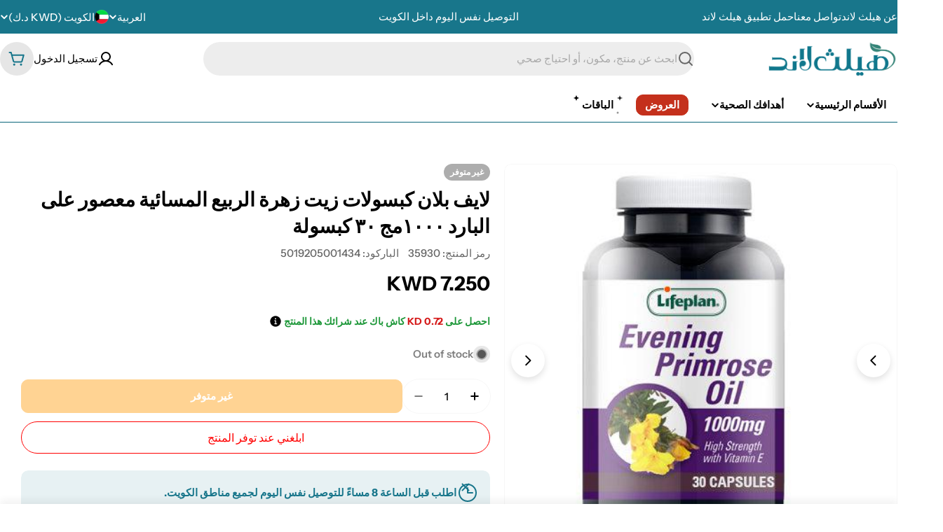

--- FILE ---
content_type: text/html; charset=utf-8
request_url: https://healthland.com.kw/products/lifeplan-evening-primerose-oil-1000mg-with-vitamin-e-30-capsules
body_size: 58300
content:

<!doctype html>
<html
  class="no-js"
  lang="ar"
  
    dir="rtl"
  
>
  <head>
<!-- Google Tag Manager -->
<script>(function(w,d,s,l,i){w[l]=w[l]||[];w[l].push({'gtm.start':
new Date().getTime(),event:'gtm.js'});var f=d.getElementsByTagName(s)[0],
j=d.createElement(s),dl=l!='dataLayer'?'&l='+l:'';j.async=true;j.src=
'https://www.googletagmanager.com/gtm.js?id='+i+dl;f.parentNode.insertBefore(j,f);
})(window,document,'script','dataLayer','GTM-T42SQTP5');</script>
<!-- End Google Tag Manager -->
 
<meta charset="utf-8">
    <meta http-equiv="X-UA-Compatible" content="IE=edge">
    <meta name="viewport" content="width=device-width,initial-scale=1">
    <meta name="theme-color" content="">
    <link rel="canonical" href="https://healthland.com.kw/products/lifeplan-evening-primerose-oil-1000mg-with-vitamin-e-30-capsules">
    <link rel="preconnect" href="https://cdn.shopify.com" crossorigin><link rel="preconnect" href="https://fonts.shopifycdn.com" crossorigin><title>لايف بلان كبسولات زيت زهرة الربيع المسائية معصور على البارد ١٠٠٠مج ٣٠  &ndash; Healthland Co.</title>

    
      <meta name="description" content="اكتشف قوة Lifeplan Evening Primrose Oil 1000mg مع فيتامين E، أحد مكملات الفئة B المميزة ضمن مجموعة المكملات الغذائية في هيلث لاند. يجمع هذا المنتج عالي الجودة بين زيت زهرة الربيع المسائية المعصور على البارد وفيتامين E ليقدم لك دعمًا متكاملاً لصحة البشرة، بفضل تركيبته النقية والطبيعية التي تعزز الترطيب وتحارب الإجهاد ال">
    


<meta property="og:site_name" content="Healthland Co.">
<meta property="og:url" content="https://healthland.com.kw/products/lifeplan-evening-primerose-oil-1000mg-with-vitamin-e-30-capsules">
<meta property="og:title" content="لايف بلان كبسولات زيت زهرة الربيع المسائية معصور على البارد ١٠٠٠مج ٣٠ ">
<meta property="og:type" content="product">
<meta property="og:description" content="اكتشف قوة Lifeplan Evening Primrose Oil 1000mg مع فيتامين E، أحد مكملات الفئة B المميزة ضمن مجموعة المكملات الغذائية في هيلث لاند. يجمع هذا المنتج عالي الجودة بين زيت زهرة الربيع المسائية المعصور على البارد وفيتامين E ليقدم لك دعمًا متكاملاً لصحة البشرة، بفضل تركيبته النقية والطبيعية التي تعزز الترطيب وتحارب الإجهاد ال"><meta property="og:image" content="http://healthland.com.kw/cdn/shop/files/Lifeplan-Evening-Primerose-Oil-1000mg-with-Vitamin-E-30-Capsules.jpg?v=1691405554">
  <meta property="og:image:secure_url" content="https://healthland.com.kw/cdn/shop/files/Lifeplan-Evening-Primerose-Oil-1000mg-with-Vitamin-E-30-Capsules.jpg?v=1691405554">
  <meta property="og:image:width" content="439">
  <meta property="og:image:height" content="439"><meta property="og:price:amount" content="7.25">
  <meta property="og:price:currency" content="KWD"><meta name="twitter:card" content="summary_large_image">
<meta name="twitter:title" content="لايف بلان كبسولات زيت زهرة الربيع المسائية معصور على البارد ١٠٠٠مج ٣٠ ">
<meta name="twitter:description" content="اكتشف قوة Lifeplan Evening Primrose Oil 1000mg مع فيتامين E، أحد مكملات الفئة B المميزة ضمن مجموعة المكملات الغذائية في هيلث لاند. يجمع هذا المنتج عالي الجودة بين زيت زهرة الربيع المسائية المعصور على البارد وفيتامين E ليقدم لك دعمًا متكاملاً لصحة البشرة، بفضل تركيبته النقية والطبيعية التي تعزز الترطيب وتحارب الإجهاد ال">

<style data-shopify>
  @font-face {
  font-family: "Instrument Sans";
  font-weight: 500;
  font-style: normal;
  font-display: swap;
  src: url("//healthland.com.kw/cdn/fonts/instrument_sans/instrumentsans_n5.1ce463e1cc056566f977610764d93d4704464858.woff2") format("woff2"),
       url("//healthland.com.kw/cdn/fonts/instrument_sans/instrumentsans_n5.9079eb7bba230c9d8d8d3a7d101aa9d9f40b6d14.woff") format("woff");
}

  @font-face {
  font-family: "Instrument Sans";
  font-weight: 500;
  font-style: italic;
  font-display: swap;
  src: url("//healthland.com.kw/cdn/fonts/instrument_sans/instrumentsans_i5.d2033775d4997e4dcd0d47ebdd5234b5c14e3f53.woff2") format("woff2"),
       url("//healthland.com.kw/cdn/fonts/instrument_sans/instrumentsans_i5.8e3cfa86b65acf809ce72bc4f9b58f185ef6b8c7.woff") format("woff");
}

  @font-face {
  font-family: "Instrument Sans";
  font-weight: 600;
  font-style: normal;
  font-display: swap;
  src: url("//healthland.com.kw/cdn/fonts/instrument_sans/instrumentsans_n6.27dc66245013a6f7f317d383a3cc9a0c347fb42d.woff2") format("woff2"),
       url("//healthland.com.kw/cdn/fonts/instrument_sans/instrumentsans_n6.1a71efbeeb140ec495af80aad612ad55e19e6d0e.woff") format("woff");
}

  @font-face {
  font-family: "Instrument Sans";
  font-weight: 600;
  font-style: italic;
  font-display: swap;
  src: url("//healthland.com.kw/cdn/fonts/instrument_sans/instrumentsans_i6.ba8063f6adfa1e7ffe690cc5efa600a1e0a8ec32.woff2") format("woff2"),
       url("//healthland.com.kw/cdn/fonts/instrument_sans/instrumentsans_i6.a5bb29b76a0bb820ddaa9417675a5d0bafaa8c1f.woff") format("woff");
}

  @font-face {
  font-family: "Instrument Sans";
  font-weight: 700;
  font-style: normal;
  font-display: swap;
  src: url("//healthland.com.kw/cdn/fonts/instrument_sans/instrumentsans_n7.e4ad9032e203f9a0977786c356573ced65a7419a.woff2") format("woff2"),
       url("//healthland.com.kw/cdn/fonts/instrument_sans/instrumentsans_n7.b9e40f166fb7639074ba34738101a9d2990bb41a.woff") format("woff");
}

  @font-face {
  font-family: "Instrument Sans";
  font-weight: 700;
  font-style: italic;
  font-display: swap;
  src: url("//healthland.com.kw/cdn/fonts/instrument_sans/instrumentsans_i7.d6063bb5d8f9cbf96eace9e8801697c54f363c6a.woff2") format("woff2"),
       url("//healthland.com.kw/cdn/fonts/instrument_sans/instrumentsans_i7.ce33afe63f8198a3ac4261b826b560103542cd36.woff") format("woff");
}

  @font-face {
  font-family: "Instrument Sans";
  font-weight: 700;
  font-style: normal;
  font-display: swap;
  src: url("//healthland.com.kw/cdn/fonts/instrument_sans/instrumentsans_n7.e4ad9032e203f9a0977786c356573ced65a7419a.woff2") format("woff2"),
       url("//healthland.com.kw/cdn/fonts/instrument_sans/instrumentsans_n7.b9e40f166fb7639074ba34738101a9d2990bb41a.woff") format("woff");
}

  @font-face {
  font-family: "Instrument Sans";
  font-weight: 700;
  font-style: italic;
  font-display: swap;
  src: url("//healthland.com.kw/cdn/fonts/instrument_sans/instrumentsans_i7.d6063bb5d8f9cbf96eace9e8801697c54f363c6a.woff2") format("woff2"),
       url("//healthland.com.kw/cdn/fonts/instrument_sans/instrumentsans_i7.ce33afe63f8198a3ac4261b826b560103542cd36.woff") format("woff");
}

  @font-face {
  font-family: "Instrument Sans";
  font-weight: 600;
  font-style: normal;
  font-display: swap;
  src: url("//healthland.com.kw/cdn/fonts/instrument_sans/instrumentsans_n6.27dc66245013a6f7f317d383a3cc9a0c347fb42d.woff2") format("woff2"),
       url("//healthland.com.kw/cdn/fonts/instrument_sans/instrumentsans_n6.1a71efbeeb140ec495af80aad612ad55e19e6d0e.woff") format("woff");
}


  
    :root,
.color-scheme-1 {
      --color-background: 255,255,255;
      --color-secondary-background: 237,237,237;
      --color-primary: 196,48,28;
      --color-text-heading: 0,0,0;
      --color-foreground: 0,0,0;
      --color-subtext: 102,102,102;
      --color-subtext-alpha: 1.0;
      --color-border: 230,230,230;
      --color-border-alpha: 1.0;
      --color-button: 24,118,139;
      --color-button-text: 255,255,255;
      --color-secondary-button: 24,118,139;
      --color-secondary-button-border: 24,118,139;
      --color-secondary-button-text: 255,255,255;
      --color-button-before: ;
      --color-field: 237,237,237;
      --color-field-alpha: 1.0;
      --color-field-text: 102,102,102;
      --color-link: 0,0,0;
      --color-link-hover: 0,0,0;
      --color-product-price-sale: 196,48,28;
      --color-progress-bar: 255,255,255;
      --color-foreground-lighten-60: #666666;
      --color-foreground-lighten-40: #999999;
      --color-foreground-lighten-19: #cfcfcf;
--inputs-border-width: 0px;
        --inputs-search-border-width: 0px;}
    @media (min-width: 768px) {
      body .desktop-color-scheme-1 {
        --color-background: 255,255,255;
      --color-secondary-background: 237,237,237;
      --color-primary: 196,48,28;
      --color-text-heading: 0,0,0;
      --color-foreground: 0,0,0;
      --color-subtext: 102,102,102;
      --color-subtext-alpha: 1.0;
      --color-border: 230,230,230;
      --color-border-alpha: 1.0;
      --color-button: 24,118,139;
      --color-button-text: 255,255,255;
      --color-secondary-button: 24,118,139;
      --color-secondary-button-border: 24,118,139;
      --color-secondary-button-text: 255,255,255;
      --color-button-before: ;
      --color-field: 237,237,237;
      --color-field-alpha: 1.0;
      --color-field-text: 102,102,102;
      --color-link: 0,0,0;
      --color-link-hover: 0,0,0;
      --color-product-price-sale: 196,48,28;
      --color-progress-bar: 255,255,255;
      --color-foreground-lighten-60: #666666;
      --color-foreground-lighten-40: #999999;
      --color-foreground-lighten-19: #cfcfcf;
        color: rgb(var(--color-foreground));
        background-color: rgb(var(--color-background));
      }
    }
    @media (max-width: 767px) {
      body .mobile-color-scheme-1 {
        --color-background: 255,255,255;
      --color-secondary-background: 237,237,237;
      --color-primary: 196,48,28;
      --color-text-heading: 0,0,0;
      --color-foreground: 0,0,0;
      --color-subtext: 102,102,102;
      --color-subtext-alpha: 1.0;
      --color-border: 230,230,230;
      --color-border-alpha: 1.0;
      --color-button: 24,118,139;
      --color-button-text: 255,255,255;
      --color-secondary-button: 24,118,139;
      --color-secondary-button-border: 24,118,139;
      --color-secondary-button-text: 255,255,255;
      --color-button-before: ;
      --color-field: 237,237,237;
      --color-field-alpha: 1.0;
      --color-field-text: 102,102,102;
      --color-link: 0,0,0;
      --color-link-hover: 0,0,0;
      --color-product-price-sale: 196,48,28;
      --color-progress-bar: 255,255,255;
      --color-foreground-lighten-60: #666666;
      --color-foreground-lighten-40: #999999;
      --color-foreground-lighten-19: #cfcfcf;
        color: rgb(var(--color-foreground));
        background-color: rgb(var(--color-background));
      }
    }
  
    
.color-scheme-inverse {
      --color-background: 255,255,255;
      --color-secondary-background: 255,255,255;
      --color-primary: 0,0,0;
      --color-text-heading: 0,0,0;
      --color-foreground: 0,0,0;
      --color-subtext: 0,0,0;
      --color-subtext-alpha: 1.0;
      --color-border: 24,118,139;
      --color-border-alpha: 1.0;
      --color-button: 196,48,28;
      --color-button-text: 255,255,255;
      --color-secondary-button: 196,48,28;
      --color-secondary-button-border: 255,255,255;
      --color-secondary-button-text: 255,255,255;
      --color-button-before: ;
      --color-field: 255,255,255;
      --color-field-alpha: 1.0;
      --color-field-text: 24,118,139;
      --color-link: 0,0,0;
      --color-link-hover: 0,0,0;
      --color-product-price-sale: 196,48,28;
      --color-progress-bar: 13,135,86;
      --color-foreground-lighten-60: #666666;
      --color-foreground-lighten-40: #999999;
      --color-foreground-lighten-19: #cfcfcf;
--inputs-border-width: 1px;
        --inputs-search-border-width: 2px;}
    @media (min-width: 768px) {
      body .desktop-color-scheme-inverse {
        --color-background: 255,255,255;
      --color-secondary-background: 255,255,255;
      --color-primary: 0,0,0;
      --color-text-heading: 0,0,0;
      --color-foreground: 0,0,0;
      --color-subtext: 0,0,0;
      --color-subtext-alpha: 1.0;
      --color-border: 24,118,139;
      --color-border-alpha: 1.0;
      --color-button: 196,48,28;
      --color-button-text: 255,255,255;
      --color-secondary-button: 196,48,28;
      --color-secondary-button-border: 255,255,255;
      --color-secondary-button-text: 255,255,255;
      --color-button-before: ;
      --color-field: 255,255,255;
      --color-field-alpha: 1.0;
      --color-field-text: 24,118,139;
      --color-link: 0,0,0;
      --color-link-hover: 0,0,0;
      --color-product-price-sale: 196,48,28;
      --color-progress-bar: 13,135,86;
      --color-foreground-lighten-60: #666666;
      --color-foreground-lighten-40: #999999;
      --color-foreground-lighten-19: #cfcfcf;
        color: rgb(var(--color-foreground));
        background-color: rgb(var(--color-background));
      }
    }
    @media (max-width: 767px) {
      body .mobile-color-scheme-inverse {
        --color-background: 255,255,255;
      --color-secondary-background: 255,255,255;
      --color-primary: 0,0,0;
      --color-text-heading: 0,0,0;
      --color-foreground: 0,0,0;
      --color-subtext: 0,0,0;
      --color-subtext-alpha: 1.0;
      --color-border: 24,118,139;
      --color-border-alpha: 1.0;
      --color-button: 196,48,28;
      --color-button-text: 255,255,255;
      --color-secondary-button: 196,48,28;
      --color-secondary-button-border: 255,255,255;
      --color-secondary-button-text: 255,255,255;
      --color-button-before: ;
      --color-field: 255,255,255;
      --color-field-alpha: 1.0;
      --color-field-text: 24,118,139;
      --color-link: 0,0,0;
      --color-link-hover: 0,0,0;
      --color-product-price-sale: 196,48,28;
      --color-progress-bar: 13,135,86;
      --color-foreground-lighten-60: #666666;
      --color-foreground-lighten-40: #999999;
      --color-foreground-lighten-19: #cfcfcf;
        color: rgb(var(--color-foreground));
        background-color: rgb(var(--color-background));
      }
    }
  
    
.color-scheme-info {
      --color-background: 247,247,247;
      --color-secondary-background: 247,247,247;
      --color-primary: 196,48,28;
      --color-text-heading: 255,255,255;
      --color-foreground: 255,255,255;
      --color-subtext: 102,102,102;
      --color-subtext-alpha: 1.0;
      --color-border: 229,229,229;
      --color-border-alpha: 1.0;
      --color-button: 255,255,255;
      --color-button-text: 0,0,0;
      --color-secondary-button: 237,237,237;
      --color-secondary-button-border: 237,237,237;
      --color-secondary-button-text: 0,0,0;
      --color-button-before: ;
      --color-field: 245,245,245;
      --color-field-alpha: 1.0;
      --color-field-text: 0,0,0;
      --color-link: 255,255,255;
      --color-link-hover: 255,255,255;
      --color-product-price-sale: 196,48,28;
      --color-progress-bar: 13,135,86;
      --color-foreground-lighten-60: #fcfcfc;
      --color-foreground-lighten-40: #fafafa;
      --color-foreground-lighten-19: #f9f9f9;
--inputs-border-width: 0px;
        --inputs-search-border-width: 0px;}
    @media (min-width: 768px) {
      body .desktop-color-scheme-info {
        --color-background: 247,247,247;
      --color-secondary-background: 247,247,247;
      --color-primary: 196,48,28;
      --color-text-heading: 255,255,255;
      --color-foreground: 255,255,255;
      --color-subtext: 102,102,102;
      --color-subtext-alpha: 1.0;
      --color-border: 229,229,229;
      --color-border-alpha: 1.0;
      --color-button: 255,255,255;
      --color-button-text: 0,0,0;
      --color-secondary-button: 237,237,237;
      --color-secondary-button-border: 237,237,237;
      --color-secondary-button-text: 0,0,0;
      --color-button-before: ;
      --color-field: 245,245,245;
      --color-field-alpha: 1.0;
      --color-field-text: 0,0,0;
      --color-link: 255,255,255;
      --color-link-hover: 255,255,255;
      --color-product-price-sale: 196,48,28;
      --color-progress-bar: 13,135,86;
      --color-foreground-lighten-60: #fcfcfc;
      --color-foreground-lighten-40: #fafafa;
      --color-foreground-lighten-19: #f9f9f9;
        color: rgb(var(--color-foreground));
        background-color: rgb(var(--color-background));
      }
    }
    @media (max-width: 767px) {
      body .mobile-color-scheme-info {
        --color-background: 247,247,247;
      --color-secondary-background: 247,247,247;
      --color-primary: 196,48,28;
      --color-text-heading: 255,255,255;
      --color-foreground: 255,255,255;
      --color-subtext: 102,102,102;
      --color-subtext-alpha: 1.0;
      --color-border: 229,229,229;
      --color-border-alpha: 1.0;
      --color-button: 255,255,255;
      --color-button-text: 0,0,0;
      --color-secondary-button: 237,237,237;
      --color-secondary-button-border: 237,237,237;
      --color-secondary-button-text: 0,0,0;
      --color-button-before: ;
      --color-field: 245,245,245;
      --color-field-alpha: 1.0;
      --color-field-text: 0,0,0;
      --color-link: 255,255,255;
      --color-link-hover: 255,255,255;
      --color-product-price-sale: 196,48,28;
      --color-progress-bar: 13,135,86;
      --color-foreground-lighten-60: #fcfcfc;
      --color-foreground-lighten-40: #fafafa;
      --color-foreground-lighten-19: #f9f9f9;
        color: rgb(var(--color-foreground));
        background-color: rgb(var(--color-background));
      }
    }
  
    
.color-scheme-2 {
      --color-background: 24,118,139;
      --color-secondary-background: 245,245,245;
      --color-primary: 196,48,28;
      --color-text-heading: 255,255,255;
      --color-foreground: 255,255,255;
      --color-subtext: 255,255,255;
      --color-subtext-alpha: 1.0;
      --color-border: 229,229,229;
      --color-border-alpha: 1.0;
      --color-button: 255,255,255;
      --color-button-text: 0,0,0;
      --color-secondary-button: 255,255,255;
      --color-secondary-button-border: 255,255,255;
      --color-secondary-button-text: 0,0,0;
      --color-button-before: ;
      --color-field: 245,245,245;
      --color-field-alpha: 1.0;
      --color-field-text: 0,0,0;
      --color-link: 255,255,255;
      --color-link-hover: 255,255,255;
      --color-product-price-sale: 196,48,28;
      --color-progress-bar: 13,135,86;
      --color-foreground-lighten-60: #a3c8d1;
      --color-foreground-lighten-40: #74adb9;
      --color-foreground-lighten-19: #4490a1;
--inputs-border-width: 0px;
        --inputs-search-border-width: 0px;}
    @media (min-width: 768px) {
      body .desktop-color-scheme-2 {
        --color-background: 24,118,139;
      --color-secondary-background: 245,245,245;
      --color-primary: 196,48,28;
      --color-text-heading: 255,255,255;
      --color-foreground: 255,255,255;
      --color-subtext: 255,255,255;
      --color-subtext-alpha: 1.0;
      --color-border: 229,229,229;
      --color-border-alpha: 1.0;
      --color-button: 255,255,255;
      --color-button-text: 0,0,0;
      --color-secondary-button: 255,255,255;
      --color-secondary-button-border: 255,255,255;
      --color-secondary-button-text: 0,0,0;
      --color-button-before: ;
      --color-field: 245,245,245;
      --color-field-alpha: 1.0;
      --color-field-text: 0,0,0;
      --color-link: 255,255,255;
      --color-link-hover: 255,255,255;
      --color-product-price-sale: 196,48,28;
      --color-progress-bar: 13,135,86;
      --color-foreground-lighten-60: #a3c8d1;
      --color-foreground-lighten-40: #74adb9;
      --color-foreground-lighten-19: #4490a1;
        color: rgb(var(--color-foreground));
        background-color: rgb(var(--color-background));
      }
    }
    @media (max-width: 767px) {
      body .mobile-color-scheme-2 {
        --color-background: 24,118,139;
      --color-secondary-background: 245,245,245;
      --color-primary: 196,48,28;
      --color-text-heading: 255,255,255;
      --color-foreground: 255,255,255;
      --color-subtext: 255,255,255;
      --color-subtext-alpha: 1.0;
      --color-border: 229,229,229;
      --color-border-alpha: 1.0;
      --color-button: 255,255,255;
      --color-button-text: 0,0,0;
      --color-secondary-button: 255,255,255;
      --color-secondary-button-border: 255,255,255;
      --color-secondary-button-text: 0,0,0;
      --color-button-before: ;
      --color-field: 245,245,245;
      --color-field-alpha: 1.0;
      --color-field-text: 0,0,0;
      --color-link: 255,255,255;
      --color-link-hover: 255,255,255;
      --color-product-price-sale: 196,48,28;
      --color-progress-bar: 13,135,86;
      --color-foreground-lighten-60: #a3c8d1;
      --color-foreground-lighten-40: #74adb9;
      --color-foreground-lighten-19: #4490a1;
        color: rgb(var(--color-foreground));
        background-color: rgb(var(--color-background));
      }
    }
  
    
.color-scheme-3 {
      --color-background: 255,255,255;
      --color-secondary-background: 247,247,247;
      --color-primary: 196,48,28;
      --color-text-heading: 0,0,0;
      --color-foreground: 0,0,0;
      --color-subtext: 102,102,102;
      --color-subtext-alpha: 1.0;
      --color-border: 247,247,247;
      --color-border-alpha: 1.0;
      --color-button: 255,167,38;
      --color-button-text: 255,255,255;
      --color-secondary-button: 244,246,145;
      --color-secondary-button-border: 0,0,0;
      --color-secondary-button-text: 0,0,0;
      --color-button-before: ;
      --color-field: 255,255,255;
      --color-field-alpha: 1.0;
      --color-field-text: 0,0,0;
      --color-link: 0,0,0;
      --color-link-hover: 0,0,0;
      --color-product-price-sale: 196,48,28;
      --color-progress-bar: 13,135,86;
      --color-foreground-lighten-60: #666666;
      --color-foreground-lighten-40: #999999;
      --color-foreground-lighten-19: #cfcfcf;
--inputs-border-width: 1px;
        --inputs-search-border-width: 2px;}
    @media (min-width: 768px) {
      body .desktop-color-scheme-3 {
        --color-background: 255,255,255;
      --color-secondary-background: 247,247,247;
      --color-primary: 196,48,28;
      --color-text-heading: 0,0,0;
      --color-foreground: 0,0,0;
      --color-subtext: 102,102,102;
      --color-subtext-alpha: 1.0;
      --color-border: 247,247,247;
      --color-border-alpha: 1.0;
      --color-button: 255,167,38;
      --color-button-text: 255,255,255;
      --color-secondary-button: 244,246,145;
      --color-secondary-button-border: 0,0,0;
      --color-secondary-button-text: 0,0,0;
      --color-button-before: ;
      --color-field: 255,255,255;
      --color-field-alpha: 1.0;
      --color-field-text: 0,0,0;
      --color-link: 0,0,0;
      --color-link-hover: 0,0,0;
      --color-product-price-sale: 196,48,28;
      --color-progress-bar: 13,135,86;
      --color-foreground-lighten-60: #666666;
      --color-foreground-lighten-40: #999999;
      --color-foreground-lighten-19: #cfcfcf;
        color: rgb(var(--color-foreground));
        background-color: rgb(var(--color-background));
      }
    }
    @media (max-width: 767px) {
      body .mobile-color-scheme-3 {
        --color-background: 255,255,255;
      --color-secondary-background: 247,247,247;
      --color-primary: 196,48,28;
      --color-text-heading: 0,0,0;
      --color-foreground: 0,0,0;
      --color-subtext: 102,102,102;
      --color-subtext-alpha: 1.0;
      --color-border: 247,247,247;
      --color-border-alpha: 1.0;
      --color-button: 255,167,38;
      --color-button-text: 255,255,255;
      --color-secondary-button: 244,246,145;
      --color-secondary-button-border: 0,0,0;
      --color-secondary-button-text: 0,0,0;
      --color-button-before: ;
      --color-field: 255,255,255;
      --color-field-alpha: 1.0;
      --color-field-text: 0,0,0;
      --color-link: 0,0,0;
      --color-link-hover: 0,0,0;
      --color-product-price-sale: 196,48,28;
      --color-progress-bar: 13,135,86;
      --color-foreground-lighten-60: #666666;
      --color-foreground-lighten-40: #999999;
      --color-foreground-lighten-19: #cfcfcf;
        color: rgb(var(--color-foreground));
        background-color: rgb(var(--color-background));
      }
    }
  
    
.color-scheme-4 {
      --color-background: 251,237,251;
      --color-secondary-background: 247,247,247;
      --color-primary: 196,48,28;
      --color-text-heading: 0,0,0;
      --color-foreground: 0,0,0;
      --color-subtext: 102,102,102;
      --color-subtext-alpha: 1.0;
      --color-border: 230,230,230;
      --color-border-alpha: 1.0;
      --color-button: 0,0,0;
      --color-button-text: 255,255,255;
      --color-secondary-button: 233,233,233;
      --color-secondary-button-border: 233,233,233;
      --color-secondary-button-text: 0,0,0;
      --color-button-before: ;
      --color-field: 245,245,245;
      --color-field-alpha: 1.0;
      --color-field-text: 0,0,0;
      --color-link: 0,0,0;
      --color-link-hover: 0,0,0;
      --color-product-price-sale: 196,48,28;
      --color-progress-bar: 13,135,86;
      --color-foreground-lighten-60: #645f64;
      --color-foreground-lighten-40: #978e97;
      --color-foreground-lighten-19: #cbc0cb;
--inputs-border-width: 0px;
        --inputs-search-border-width: 0px;}
    @media (min-width: 768px) {
      body .desktop-color-scheme-4 {
        --color-background: 251,237,251;
      --color-secondary-background: 247,247,247;
      --color-primary: 196,48,28;
      --color-text-heading: 0,0,0;
      --color-foreground: 0,0,0;
      --color-subtext: 102,102,102;
      --color-subtext-alpha: 1.0;
      --color-border: 230,230,230;
      --color-border-alpha: 1.0;
      --color-button: 0,0,0;
      --color-button-text: 255,255,255;
      --color-secondary-button: 233,233,233;
      --color-secondary-button-border: 233,233,233;
      --color-secondary-button-text: 0,0,0;
      --color-button-before: ;
      --color-field: 245,245,245;
      --color-field-alpha: 1.0;
      --color-field-text: 0,0,0;
      --color-link: 0,0,0;
      --color-link-hover: 0,0,0;
      --color-product-price-sale: 196,48,28;
      --color-progress-bar: 13,135,86;
      --color-foreground-lighten-60: #645f64;
      --color-foreground-lighten-40: #978e97;
      --color-foreground-lighten-19: #cbc0cb;
        color: rgb(var(--color-foreground));
        background-color: rgb(var(--color-background));
      }
    }
    @media (max-width: 767px) {
      body .mobile-color-scheme-4 {
        --color-background: 251,237,251;
      --color-secondary-background: 247,247,247;
      --color-primary: 196,48,28;
      --color-text-heading: 0,0,0;
      --color-foreground: 0,0,0;
      --color-subtext: 102,102,102;
      --color-subtext-alpha: 1.0;
      --color-border: 230,230,230;
      --color-border-alpha: 1.0;
      --color-button: 0,0,0;
      --color-button-text: 255,255,255;
      --color-secondary-button: 233,233,233;
      --color-secondary-button-border: 233,233,233;
      --color-secondary-button-text: 0,0,0;
      --color-button-before: ;
      --color-field: 245,245,245;
      --color-field-alpha: 1.0;
      --color-field-text: 0,0,0;
      --color-link: 0,0,0;
      --color-link-hover: 0,0,0;
      --color-product-price-sale: 196,48,28;
      --color-progress-bar: 13,135,86;
      --color-foreground-lighten-60: #645f64;
      --color-foreground-lighten-40: #978e97;
      --color-foreground-lighten-19: #cbc0cb;
        color: rgb(var(--color-foreground));
        background-color: rgb(var(--color-background));
      }
    }
  
    
.color-scheme-6 {
      --color-background: 255,255,255;
      --color-secondary-background: 243,238,234;
      --color-primary: 196,48,28;
      --color-text-heading: 0,0,0;
      --color-foreground: 0,0,0;
      --color-subtext: 102,102,102;
      --color-subtext-alpha: 1.0;
      --color-border: 24,118,139;
      --color-border-alpha: 1.0;
      --color-button: 240,241,241;
      --color-button-text: 53,109,130;
      --color-secondary-button: 245,245,245;
      --color-secondary-button-border: 255,255,255;
      --color-secondary-button-text: 0,0,0;
      --color-button-before: ;
      --color-field: 255,255,255;
      --color-field-alpha: 1.0;
      --color-field-text: 0,0,0;
      --color-link: 0,0,0;
      --color-link-hover: 0,0,0;
      --color-product-price-sale: 196,48,28;
      --color-progress-bar: 13,135,86;
      --color-foreground-lighten-60: #666666;
      --color-foreground-lighten-40: #999999;
      --color-foreground-lighten-19: #cfcfcf;
--inputs-border-width: 1px;
        --inputs-search-border-width: 2px;}
    @media (min-width: 768px) {
      body .desktop-color-scheme-6 {
        --color-background: 255,255,255;
      --color-secondary-background: 243,238,234;
      --color-primary: 196,48,28;
      --color-text-heading: 0,0,0;
      --color-foreground: 0,0,0;
      --color-subtext: 102,102,102;
      --color-subtext-alpha: 1.0;
      --color-border: 24,118,139;
      --color-border-alpha: 1.0;
      --color-button: 240,241,241;
      --color-button-text: 53,109,130;
      --color-secondary-button: 245,245,245;
      --color-secondary-button-border: 255,255,255;
      --color-secondary-button-text: 0,0,0;
      --color-button-before: ;
      --color-field: 255,255,255;
      --color-field-alpha: 1.0;
      --color-field-text: 0,0,0;
      --color-link: 0,0,0;
      --color-link-hover: 0,0,0;
      --color-product-price-sale: 196,48,28;
      --color-progress-bar: 13,135,86;
      --color-foreground-lighten-60: #666666;
      --color-foreground-lighten-40: #999999;
      --color-foreground-lighten-19: #cfcfcf;
        color: rgb(var(--color-foreground));
        background-color: rgb(var(--color-background));
      }
    }
    @media (max-width: 767px) {
      body .mobile-color-scheme-6 {
        --color-background: 255,255,255;
      --color-secondary-background: 243,238,234;
      --color-primary: 196,48,28;
      --color-text-heading: 0,0,0;
      --color-foreground: 0,0,0;
      --color-subtext: 102,102,102;
      --color-subtext-alpha: 1.0;
      --color-border: 24,118,139;
      --color-border-alpha: 1.0;
      --color-button: 240,241,241;
      --color-button-text: 53,109,130;
      --color-secondary-button: 245,245,245;
      --color-secondary-button-border: 255,255,255;
      --color-secondary-button-text: 0,0,0;
      --color-button-before: ;
      --color-field: 255,255,255;
      --color-field-alpha: 1.0;
      --color-field-text: 0,0,0;
      --color-link: 0,0,0;
      --color-link-hover: 0,0,0;
      --color-product-price-sale: 196,48,28;
      --color-progress-bar: 13,135,86;
      --color-foreground-lighten-60: #666666;
      --color-foreground-lighten-40: #999999;
      --color-foreground-lighten-19: #cfcfcf;
        color: rgb(var(--color-foreground));
        background-color: rgb(var(--color-background));
      }
    }
  
    
.color-scheme-7 {
      --color-background: 247,247,247;
      --color-secondary-background: 255,255,255;
      --color-primary: 196,48,28;
      --color-text-heading: 0,0,0;
      --color-foreground: 0,0,0;
      --color-subtext: 102,102,102;
      --color-subtext-alpha: 1.0;
      --color-border: 230,230,230;
      --color-border-alpha: 1.0;
      --color-button: 15,58,75;
      --color-button-text: 255,255,255;
      --color-secondary-button: 91,162,177;
      --color-secondary-button-border: 233,233,233;
      --color-secondary-button-text: 0,0,0;
      --color-button-before: ;
      --color-field: 245,245,245;
      --color-field-alpha: 1.0;
      --color-field-text: 0,0,0;
      --color-link: 0,0,0;
      --color-link-hover: 0,0,0;
      --color-product-price-sale: 196,48,28;
      --color-progress-bar: 13,135,86;
      --color-foreground-lighten-60: #636363;
      --color-foreground-lighten-40: #949494;
      --color-foreground-lighten-19: #c8c8c8;
--inputs-border-width: 0px;
        --inputs-search-border-width: 0px;}
    @media (min-width: 768px) {
      body .desktop-color-scheme-7 {
        --color-background: 247,247,247;
      --color-secondary-background: 255,255,255;
      --color-primary: 196,48,28;
      --color-text-heading: 0,0,0;
      --color-foreground: 0,0,0;
      --color-subtext: 102,102,102;
      --color-subtext-alpha: 1.0;
      --color-border: 230,230,230;
      --color-border-alpha: 1.0;
      --color-button: 15,58,75;
      --color-button-text: 255,255,255;
      --color-secondary-button: 91,162,177;
      --color-secondary-button-border: 233,233,233;
      --color-secondary-button-text: 0,0,0;
      --color-button-before: ;
      --color-field: 245,245,245;
      --color-field-alpha: 1.0;
      --color-field-text: 0,0,0;
      --color-link: 0,0,0;
      --color-link-hover: 0,0,0;
      --color-product-price-sale: 196,48,28;
      --color-progress-bar: 13,135,86;
      --color-foreground-lighten-60: #636363;
      --color-foreground-lighten-40: #949494;
      --color-foreground-lighten-19: #c8c8c8;
        color: rgb(var(--color-foreground));
        background-color: rgb(var(--color-background));
      }
    }
    @media (max-width: 767px) {
      body .mobile-color-scheme-7 {
        --color-background: 247,247,247;
      --color-secondary-background: 255,255,255;
      --color-primary: 196,48,28;
      --color-text-heading: 0,0,0;
      --color-foreground: 0,0,0;
      --color-subtext: 102,102,102;
      --color-subtext-alpha: 1.0;
      --color-border: 230,230,230;
      --color-border-alpha: 1.0;
      --color-button: 15,58,75;
      --color-button-text: 255,255,255;
      --color-secondary-button: 91,162,177;
      --color-secondary-button-border: 233,233,233;
      --color-secondary-button-text: 0,0,0;
      --color-button-before: ;
      --color-field: 245,245,245;
      --color-field-alpha: 1.0;
      --color-field-text: 0,0,0;
      --color-link: 0,0,0;
      --color-link-hover: 0,0,0;
      --color-product-price-sale: 196,48,28;
      --color-progress-bar: 13,135,86;
      --color-foreground-lighten-60: #636363;
      --color-foreground-lighten-40: #949494;
      --color-foreground-lighten-19: #c8c8c8;
        color: rgb(var(--color-foreground));
        background-color: rgb(var(--color-background));
      }
    }
  
    
.color-scheme-8 {
      --color-background: 255,255,255;
      --color-secondary-background: 247,247,247;
      --color-primary: 255,255,255;
      --color-text-heading: 255,255,255;
      --color-foreground: 255,255,255;
      --color-subtext: 255,255,255;
      --color-subtext-alpha: 1.0;
      --color-border: 236,236,236;
      --color-border-alpha: 1.0;
      --color-button: 228,243,237;
      --color-button-text: 18,122,80;
      --color-secondary-button: 196,48,28;
      --color-secondary-button-border: 255,255,255;
      --color-secondary-button-text: 255,255,255;
      --color-button-before: ;
      --color-field: 245,245,245;
      --color-field-alpha: 1.0;
      --color-field-text: 0,0,0;
      --color-link: 255,255,255;
      --color-link-hover: 255,255,255;
      --color-product-price-sale: 196,48,28;
      --color-progress-bar: 13,135,86;
      --color-foreground-lighten-60: #ffffff;
      --color-foreground-lighten-40: #ffffff;
      --color-foreground-lighten-19: #ffffff;
--inputs-border-width: 0px;
        --inputs-search-border-width: 0px;}
    @media (min-width: 768px) {
      body .desktop-color-scheme-8 {
        --color-background: 255,255,255;
      --color-secondary-background: 247,247,247;
      --color-primary: 255,255,255;
      --color-text-heading: 255,255,255;
      --color-foreground: 255,255,255;
      --color-subtext: 255,255,255;
      --color-subtext-alpha: 1.0;
      --color-border: 236,236,236;
      --color-border-alpha: 1.0;
      --color-button: 228,243,237;
      --color-button-text: 18,122,80;
      --color-secondary-button: 196,48,28;
      --color-secondary-button-border: 255,255,255;
      --color-secondary-button-text: 255,255,255;
      --color-button-before: ;
      --color-field: 245,245,245;
      --color-field-alpha: 1.0;
      --color-field-text: 0,0,0;
      --color-link: 255,255,255;
      --color-link-hover: 255,255,255;
      --color-product-price-sale: 196,48,28;
      --color-progress-bar: 13,135,86;
      --color-foreground-lighten-60: #ffffff;
      --color-foreground-lighten-40: #ffffff;
      --color-foreground-lighten-19: #ffffff;
        color: rgb(var(--color-foreground));
        background-color: rgb(var(--color-background));
      }
    }
    @media (max-width: 767px) {
      body .mobile-color-scheme-8 {
        --color-background: 255,255,255;
      --color-secondary-background: 247,247,247;
      --color-primary: 255,255,255;
      --color-text-heading: 255,255,255;
      --color-foreground: 255,255,255;
      --color-subtext: 255,255,255;
      --color-subtext-alpha: 1.0;
      --color-border: 236,236,236;
      --color-border-alpha: 1.0;
      --color-button: 228,243,237;
      --color-button-text: 18,122,80;
      --color-secondary-button: 196,48,28;
      --color-secondary-button-border: 255,255,255;
      --color-secondary-button-text: 255,255,255;
      --color-button-before: ;
      --color-field: 245,245,245;
      --color-field-alpha: 1.0;
      --color-field-text: 0,0,0;
      --color-link: 255,255,255;
      --color-link-hover: 255,255,255;
      --color-product-price-sale: 196,48,28;
      --color-progress-bar: 13,135,86;
      --color-foreground-lighten-60: #ffffff;
      --color-foreground-lighten-40: #ffffff;
      --color-foreground-lighten-19: #ffffff;
        color: rgb(var(--color-foreground));
        background-color: rgb(var(--color-background));
      }
    }
  
    
.color-scheme-9 {
      --color-background: 237,237,237;
      --color-secondary-background: 237,237,237;
      --color-primary: 196,48,28;
      --color-text-heading: 156,28,196;
      --color-foreground: 156,28,196;
      --color-subtext: 102,102,102;
      --color-subtext-alpha: 1.0;
      --color-border: 229,229,229;
      --color-border-alpha: 1.0;
      --color-button: 131,82,147;
      --color-button-text: 255,255,255;
      --color-secondary-button: 234,247,235;
      --color-secondary-button-border: 237,237,237;
      --color-secondary-button-text: 0,0,0;
      --color-button-before: ;
      --color-field: 237,237,237;
      --color-field-alpha: 1.0;
      --color-field-text: 0,0,0;
      --color-link: 156,28,196;
      --color-link-hover: 156,28,196;
      --color-product-price-sale: 196,48,28;
      --color-progress-bar: 13,135,86;
      --color-foreground-lighten-60: #bc70d4;
      --color-foreground-lighten-40: #cd99dd;
      --color-foreground-lighten-19: #dec5e5;
--inputs-border-width: 1px;
        --inputs-search-border-width: 2px;}
    @media (min-width: 768px) {
      body .desktop-color-scheme-9 {
        --color-background: 237,237,237;
      --color-secondary-background: 237,237,237;
      --color-primary: 196,48,28;
      --color-text-heading: 156,28,196;
      --color-foreground: 156,28,196;
      --color-subtext: 102,102,102;
      --color-subtext-alpha: 1.0;
      --color-border: 229,229,229;
      --color-border-alpha: 1.0;
      --color-button: 131,82,147;
      --color-button-text: 255,255,255;
      --color-secondary-button: 234,247,235;
      --color-secondary-button-border: 237,237,237;
      --color-secondary-button-text: 0,0,0;
      --color-button-before: ;
      --color-field: 237,237,237;
      --color-field-alpha: 1.0;
      --color-field-text: 0,0,0;
      --color-link: 156,28,196;
      --color-link-hover: 156,28,196;
      --color-product-price-sale: 196,48,28;
      --color-progress-bar: 13,135,86;
      --color-foreground-lighten-60: #bc70d4;
      --color-foreground-lighten-40: #cd99dd;
      --color-foreground-lighten-19: #dec5e5;
        color: rgb(var(--color-foreground));
        background-color: rgb(var(--color-background));
      }
    }
    @media (max-width: 767px) {
      body .mobile-color-scheme-9 {
        --color-background: 237,237,237;
      --color-secondary-background: 237,237,237;
      --color-primary: 196,48,28;
      --color-text-heading: 156,28,196;
      --color-foreground: 156,28,196;
      --color-subtext: 102,102,102;
      --color-subtext-alpha: 1.0;
      --color-border: 229,229,229;
      --color-border-alpha: 1.0;
      --color-button: 131,82,147;
      --color-button-text: 255,255,255;
      --color-secondary-button: 234,247,235;
      --color-secondary-button-border: 237,237,237;
      --color-secondary-button-text: 0,0,0;
      --color-button-before: ;
      --color-field: 237,237,237;
      --color-field-alpha: 1.0;
      --color-field-text: 0,0,0;
      --color-link: 156,28,196;
      --color-link-hover: 156,28,196;
      --color-product-price-sale: 196,48,28;
      --color-progress-bar: 13,135,86;
      --color-foreground-lighten-60: #bc70d4;
      --color-foreground-lighten-40: #cd99dd;
      --color-foreground-lighten-19: #dec5e5;
        color: rgb(var(--color-foreground));
        background-color: rgb(var(--color-background));
      }
    }
  
    
.color-scheme-10 {
      --color-background: 196,48,28;
      --color-secondary-background: 237,237,237;
      --color-primary: 196,48,28;
      --color-text-heading: 0,0,0;
      --color-foreground: 0,0,0;
      --color-subtext: 102,102,102;
      --color-subtext-alpha: 1.0;
      --color-border: 229,229,229;
      --color-border-alpha: 1.0;
      --color-button: 0,0,0;
      --color-button-text: 255,255,255;
      --color-secondary-button: 237,237,237;
      --color-secondary-button-border: 237,237,237;
      --color-secondary-button-text: 0,0,0;
      --color-button-before: ;
      --color-field: 237,237,237;
      --color-field-alpha: 1.0;
      --color-field-text: 0,0,0;
      --color-link: 0,0,0;
      --color-link-hover: 0,0,0;
      --color-product-price-sale: 196,48,28;
      --color-progress-bar: 13,135,86;
      --color-foreground-lighten-60: #4e130b;
      --color-foreground-lighten-40: #761d11;
      --color-foreground-lighten-19: #9f2717;
--inputs-border-width: 0px;
        --inputs-search-border-width: 0px;}
    @media (min-width: 768px) {
      body .desktop-color-scheme-10 {
        --color-background: 196,48,28;
      --color-secondary-background: 237,237,237;
      --color-primary: 196,48,28;
      --color-text-heading: 0,0,0;
      --color-foreground: 0,0,0;
      --color-subtext: 102,102,102;
      --color-subtext-alpha: 1.0;
      --color-border: 229,229,229;
      --color-border-alpha: 1.0;
      --color-button: 0,0,0;
      --color-button-text: 255,255,255;
      --color-secondary-button: 237,237,237;
      --color-secondary-button-border: 237,237,237;
      --color-secondary-button-text: 0,0,0;
      --color-button-before: ;
      --color-field: 237,237,237;
      --color-field-alpha: 1.0;
      --color-field-text: 0,0,0;
      --color-link: 0,0,0;
      --color-link-hover: 0,0,0;
      --color-product-price-sale: 196,48,28;
      --color-progress-bar: 13,135,86;
      --color-foreground-lighten-60: #4e130b;
      --color-foreground-lighten-40: #761d11;
      --color-foreground-lighten-19: #9f2717;
        color: rgb(var(--color-foreground));
        background-color: rgb(var(--color-background));
      }
    }
    @media (max-width: 767px) {
      body .mobile-color-scheme-10 {
        --color-background: 196,48,28;
      --color-secondary-background: 237,237,237;
      --color-primary: 196,48,28;
      --color-text-heading: 0,0,0;
      --color-foreground: 0,0,0;
      --color-subtext: 102,102,102;
      --color-subtext-alpha: 1.0;
      --color-border: 229,229,229;
      --color-border-alpha: 1.0;
      --color-button: 0,0,0;
      --color-button-text: 255,255,255;
      --color-secondary-button: 237,237,237;
      --color-secondary-button-border: 237,237,237;
      --color-secondary-button-text: 0,0,0;
      --color-button-before: ;
      --color-field: 237,237,237;
      --color-field-alpha: 1.0;
      --color-field-text: 0,0,0;
      --color-link: 0,0,0;
      --color-link-hover: 0,0,0;
      --color-product-price-sale: 196,48,28;
      --color-progress-bar: 13,135,86;
      --color-foreground-lighten-60: #4e130b;
      --color-foreground-lighten-40: #761d11;
      --color-foreground-lighten-19: #9f2717;
        color: rgb(var(--color-foreground));
        background-color: rgb(var(--color-background));
      }
    }
  
    
.color-scheme-11 {
      --color-background: 196,48,28;
      --color-secondary-background: 196,48,28;
      --color-primary: 196,48,28;
      --color-text-heading: 7,40,53;
      --color-foreground: 7,40,53;
      --color-subtext: 81,105,113;
      --color-subtext-alpha: 1.0;
      --color-border: 81,105,113;
      --color-border-alpha: 1.0;
      --color-button: 7,40,53;
      --color-button-text: 255,255,255;
      --color-secondary-button: 237,237,237;
      --color-secondary-button-border: 237,237,237;
      --color-secondary-button-text: 7,40,53;
      --color-button-before: ;
      --color-field: 255,255,255;
      --color-field-alpha: 1.0;
      --color-field-text: 7,40,53;
      --color-link: 7,40,53;
      --color-link-hover: 7,40,53;
      --color-product-price-sale: 196,48,28;
      --color-progress-bar: 13,135,86;
      --color-foreground-lighten-60: #532b2b;
      --color-foreground-lighten-40: #782d26;
      --color-foreground-lighten-19: #a02e21;
--inputs-border-width: 0px;
        --inputs-search-border-width: 0px;}
    @media (min-width: 768px) {
      body .desktop-color-scheme-11 {
        --color-background: 196,48,28;
      --color-secondary-background: 196,48,28;
      --color-primary: 196,48,28;
      --color-text-heading: 7,40,53;
      --color-foreground: 7,40,53;
      --color-subtext: 81,105,113;
      --color-subtext-alpha: 1.0;
      --color-border: 81,105,113;
      --color-border-alpha: 1.0;
      --color-button: 7,40,53;
      --color-button-text: 255,255,255;
      --color-secondary-button: 237,237,237;
      --color-secondary-button-border: 237,237,237;
      --color-secondary-button-text: 7,40,53;
      --color-button-before: ;
      --color-field: 255,255,255;
      --color-field-alpha: 1.0;
      --color-field-text: 7,40,53;
      --color-link: 7,40,53;
      --color-link-hover: 7,40,53;
      --color-product-price-sale: 196,48,28;
      --color-progress-bar: 13,135,86;
      --color-foreground-lighten-60: #532b2b;
      --color-foreground-lighten-40: #782d26;
      --color-foreground-lighten-19: #a02e21;
        color: rgb(var(--color-foreground));
        background-color: rgb(var(--color-background));
      }
    }
    @media (max-width: 767px) {
      body .mobile-color-scheme-11 {
        --color-background: 196,48,28;
      --color-secondary-background: 196,48,28;
      --color-primary: 196,48,28;
      --color-text-heading: 7,40,53;
      --color-foreground: 7,40,53;
      --color-subtext: 81,105,113;
      --color-subtext-alpha: 1.0;
      --color-border: 81,105,113;
      --color-border-alpha: 1.0;
      --color-button: 7,40,53;
      --color-button-text: 255,255,255;
      --color-secondary-button: 237,237,237;
      --color-secondary-button-border: 237,237,237;
      --color-secondary-button-text: 7,40,53;
      --color-button-before: ;
      --color-field: 255,255,255;
      --color-field-alpha: 1.0;
      --color-field-text: 7,40,53;
      --color-link: 7,40,53;
      --color-link-hover: 7,40,53;
      --color-product-price-sale: 196,48,28;
      --color-progress-bar: 13,135,86;
      --color-foreground-lighten-60: #532b2b;
      --color-foreground-lighten-40: #782d26;
      --color-foreground-lighten-19: #a02e21;
        color: rgb(var(--color-foreground));
        background-color: rgb(var(--color-background));
      }
    }
  
    
.color-scheme-12 {
      --color-background: 57,131,119;
      --color-secondary-background: 196,48,28;
      --color-primary: 196,48,28;
      --color-text-heading: 255,255,255;
      --color-foreground: 255,255,255;
      --color-subtext: 81,105,113;
      --color-subtext-alpha: 1.0;
      --color-border: 81,105,113;
      --color-border-alpha: 1.0;
      --color-button: 196,48,28;
      --color-button-text: 255,255,255;
      --color-secondary-button: 255,255,255;
      --color-secondary-button-border: 237,237,237;
      --color-secondary-button-text: 7,40,53;
      --color-button-before: ;
      --color-field: 255,255,255;
      --color-field-alpha: 1.0;
      --color-field-text: 7,40,53;
      --color-link: 255,255,255;
      --color-link-hover: 255,255,255;
      --color-product-price-sale: 196,48,28;
      --color-progress-bar: 13,135,86;
      --color-foreground-lighten-60: #b0cdc9;
      --color-foreground-lighten-40: #88b5ad;
      --color-foreground-lighten-19: #5f9b91;
--inputs-border-width: 0px;
        --inputs-search-border-width: 0px;}
    @media (min-width: 768px) {
      body .desktop-color-scheme-12 {
        --color-background: 57,131,119;
      --color-secondary-background: 196,48,28;
      --color-primary: 196,48,28;
      --color-text-heading: 255,255,255;
      --color-foreground: 255,255,255;
      --color-subtext: 81,105,113;
      --color-subtext-alpha: 1.0;
      --color-border: 81,105,113;
      --color-border-alpha: 1.0;
      --color-button: 196,48,28;
      --color-button-text: 255,255,255;
      --color-secondary-button: 255,255,255;
      --color-secondary-button-border: 237,237,237;
      --color-secondary-button-text: 7,40,53;
      --color-button-before: ;
      --color-field: 255,255,255;
      --color-field-alpha: 1.0;
      --color-field-text: 7,40,53;
      --color-link: 255,255,255;
      --color-link-hover: 255,255,255;
      --color-product-price-sale: 196,48,28;
      --color-progress-bar: 13,135,86;
      --color-foreground-lighten-60: #b0cdc9;
      --color-foreground-lighten-40: #88b5ad;
      --color-foreground-lighten-19: #5f9b91;
        color: rgb(var(--color-foreground));
        background-color: rgb(var(--color-background));
      }
    }
    @media (max-width: 767px) {
      body .mobile-color-scheme-12 {
        --color-background: 57,131,119;
      --color-secondary-background: 196,48,28;
      --color-primary: 196,48,28;
      --color-text-heading: 255,255,255;
      --color-foreground: 255,255,255;
      --color-subtext: 81,105,113;
      --color-subtext-alpha: 1.0;
      --color-border: 81,105,113;
      --color-border-alpha: 1.0;
      --color-button: 196,48,28;
      --color-button-text: 255,255,255;
      --color-secondary-button: 255,255,255;
      --color-secondary-button-border: 237,237,237;
      --color-secondary-button-text: 7,40,53;
      --color-button-before: ;
      --color-field: 255,255,255;
      --color-field-alpha: 1.0;
      --color-field-text: 7,40,53;
      --color-link: 255,255,255;
      --color-link-hover: 255,255,255;
      --color-product-price-sale: 196,48,28;
      --color-progress-bar: 13,135,86;
      --color-foreground-lighten-60: #b0cdc9;
      --color-foreground-lighten-40: #88b5ad;
      --color-foreground-lighten-19: #5f9b91;
        color: rgb(var(--color-foreground));
        background-color: rgb(var(--color-background));
      }
    }
  
    
.color-scheme-13 {
      --color-background: 196,48,28;
      --color-secondary-background: 196,48,28;
      --color-primary: 196,48,28;
      --color-text-heading: 7,40,53;
      --color-foreground: 7,40,53;
      --color-subtext: 81,105,113;
      --color-subtext-alpha: 1.0;
      --color-border: 230,233,235;
      --color-border-alpha: 1.0;
      --color-button: 7,40,53;
      --color-button-text: 255,255,255;
      --color-secondary-button: 237,237,237;
      --color-secondary-button-border: 237,237,237;
      --color-secondary-button-text: 7,40,53;
      --color-button-before: ;
      --color-field: 237,237,237;
      --color-field-alpha: 1.0;
      --color-field-text: 7,40,53;
      --color-link: 7,40,53;
      --color-link-hover: 7,40,53;
      --color-product-price-sale: 196,48,28;
      --color-progress-bar: 13,135,86;
      --color-foreground-lighten-60: #532b2b;
      --color-foreground-lighten-40: #782d26;
      --color-foreground-lighten-19: #a02e21;
--inputs-border-width: 0px;
        --inputs-search-border-width: 0px;}
    @media (min-width: 768px) {
      body .desktop-color-scheme-13 {
        --color-background: 196,48,28;
      --color-secondary-background: 196,48,28;
      --color-primary: 196,48,28;
      --color-text-heading: 7,40,53;
      --color-foreground: 7,40,53;
      --color-subtext: 81,105,113;
      --color-subtext-alpha: 1.0;
      --color-border: 230,233,235;
      --color-border-alpha: 1.0;
      --color-button: 7,40,53;
      --color-button-text: 255,255,255;
      --color-secondary-button: 237,237,237;
      --color-secondary-button-border: 237,237,237;
      --color-secondary-button-text: 7,40,53;
      --color-button-before: ;
      --color-field: 237,237,237;
      --color-field-alpha: 1.0;
      --color-field-text: 7,40,53;
      --color-link: 7,40,53;
      --color-link-hover: 7,40,53;
      --color-product-price-sale: 196,48,28;
      --color-progress-bar: 13,135,86;
      --color-foreground-lighten-60: #532b2b;
      --color-foreground-lighten-40: #782d26;
      --color-foreground-lighten-19: #a02e21;
        color: rgb(var(--color-foreground));
        background-color: rgb(var(--color-background));
      }
    }
    @media (max-width: 767px) {
      body .mobile-color-scheme-13 {
        --color-background: 196,48,28;
      --color-secondary-background: 196,48,28;
      --color-primary: 196,48,28;
      --color-text-heading: 7,40,53;
      --color-foreground: 7,40,53;
      --color-subtext: 81,105,113;
      --color-subtext-alpha: 1.0;
      --color-border: 230,233,235;
      --color-border-alpha: 1.0;
      --color-button: 7,40,53;
      --color-button-text: 255,255,255;
      --color-secondary-button: 237,237,237;
      --color-secondary-button-border: 237,237,237;
      --color-secondary-button-text: 7,40,53;
      --color-button-before: ;
      --color-field: 237,237,237;
      --color-field-alpha: 1.0;
      --color-field-text: 7,40,53;
      --color-link: 7,40,53;
      --color-link-hover: 7,40,53;
      --color-product-price-sale: 196,48,28;
      --color-progress-bar: 13,135,86;
      --color-foreground-lighten-60: #532b2b;
      --color-foreground-lighten-40: #782d26;
      --color-foreground-lighten-19: #a02e21;
        color: rgb(var(--color-foreground));
        background-color: rgb(var(--color-background));
      }
    }
  
    
.color-scheme-f3683d23-bc06-4edb-b0ae-9c7bb3a7f3f6 {
      --color-background: 196,48,28;
      --color-secondary-background: 196,48,28;
      --color-primary: 196,48,28;
      --color-text-heading: 255,255,255;
      --color-foreground: 255,255,255;
      --color-subtext: 255,255,255;
      --color-subtext-alpha: 1.0;
      --color-border: 255,255,255;
      --color-border-alpha: 1.0;
      --color-button: 255,255,255;
      --color-button-text: 13,135,86;
      --color-secondary-button: 255,255,255;
      --color-secondary-button-border: 255,255,255;
      --color-secondary-button-text: 0,0,0;
      --color-button-before: ;
      --color-field: 255,255,255;
      --color-field-alpha: 1.0;
      --color-field-text: 0,0,0;
      --color-link: 255,255,255;
      --color-link-hover: 255,255,255;
      --color-product-price-sale: 196,48,28;
      --color-progress-bar: 13,135,86;
      --color-foreground-lighten-60: #e7aca4;
      --color-foreground-lighten-40: #dc8377;
      --color-foreground-lighten-19: #cf5747;
--inputs-border-width: 0px;
        --inputs-search-border-width: 0px;}
    @media (min-width: 768px) {
      body .desktop-color-scheme-f3683d23-bc06-4edb-b0ae-9c7bb3a7f3f6 {
        --color-background: 196,48,28;
      --color-secondary-background: 196,48,28;
      --color-primary: 196,48,28;
      --color-text-heading: 255,255,255;
      --color-foreground: 255,255,255;
      --color-subtext: 255,255,255;
      --color-subtext-alpha: 1.0;
      --color-border: 255,255,255;
      --color-border-alpha: 1.0;
      --color-button: 255,255,255;
      --color-button-text: 13,135,86;
      --color-secondary-button: 255,255,255;
      --color-secondary-button-border: 255,255,255;
      --color-secondary-button-text: 0,0,0;
      --color-button-before: ;
      --color-field: 255,255,255;
      --color-field-alpha: 1.0;
      --color-field-text: 0,0,0;
      --color-link: 255,255,255;
      --color-link-hover: 255,255,255;
      --color-product-price-sale: 196,48,28;
      --color-progress-bar: 13,135,86;
      --color-foreground-lighten-60: #e7aca4;
      --color-foreground-lighten-40: #dc8377;
      --color-foreground-lighten-19: #cf5747;
        color: rgb(var(--color-foreground));
        background-color: rgb(var(--color-background));
      }
    }
    @media (max-width: 767px) {
      body .mobile-color-scheme-f3683d23-bc06-4edb-b0ae-9c7bb3a7f3f6 {
        --color-background: 196,48,28;
      --color-secondary-background: 196,48,28;
      --color-primary: 196,48,28;
      --color-text-heading: 255,255,255;
      --color-foreground: 255,255,255;
      --color-subtext: 255,255,255;
      --color-subtext-alpha: 1.0;
      --color-border: 255,255,255;
      --color-border-alpha: 1.0;
      --color-button: 255,255,255;
      --color-button-text: 13,135,86;
      --color-secondary-button: 255,255,255;
      --color-secondary-button-border: 255,255,255;
      --color-secondary-button-text: 0,0,0;
      --color-button-before: ;
      --color-field: 255,255,255;
      --color-field-alpha: 1.0;
      --color-field-text: 0,0,0;
      --color-link: 255,255,255;
      --color-link-hover: 255,255,255;
      --color-product-price-sale: 196,48,28;
      --color-progress-bar: 13,135,86;
      --color-foreground-lighten-60: #e7aca4;
      --color-foreground-lighten-40: #dc8377;
      --color-foreground-lighten-19: #cf5747;
        color: rgb(var(--color-foreground));
        background-color: rgb(var(--color-background));
      }
    }
  
    
.color-scheme-ac9ed299-a547-4b78-8ba4-e2e8da7f3102 {
      --color-background: 196,48,28;
      --color-secondary-background: 196,48,28;
      --color-primary: 196,48,28;
      --color-text-heading: 0,0,0;
      --color-foreground: 0,0,0;
      --color-subtext: 102,102,102;
      --color-subtext-alpha: 1.0;
      --color-border: 255,255,255;
      --color-border-alpha: 1.0;
      --color-button: 0,0,0;
      --color-button-text: 214,58,47;
      --color-secondary-button: 196,48,28;
      --color-secondary-button-border: 237,237,237;
      --color-secondary-button-text: 0,0,0;
      --color-button-before: ;
      --color-field: 237,237,237;
      --color-field-alpha: 1.0;
      --color-field-text: 0,0,0;
      --color-link: 0,0,0;
      --color-link-hover: 0,0,0;
      --color-product-price-sale: 196,48,28;
      --color-progress-bar: 13,135,86;
      --color-foreground-lighten-60: #4e130b;
      --color-foreground-lighten-40: #761d11;
      --color-foreground-lighten-19: #9f2717;
--inputs-border-width: 0px;
        --inputs-search-border-width: 0px;}
    @media (min-width: 768px) {
      body .desktop-color-scheme-ac9ed299-a547-4b78-8ba4-e2e8da7f3102 {
        --color-background: 196,48,28;
      --color-secondary-background: 196,48,28;
      --color-primary: 196,48,28;
      --color-text-heading: 0,0,0;
      --color-foreground: 0,0,0;
      --color-subtext: 102,102,102;
      --color-subtext-alpha: 1.0;
      --color-border: 255,255,255;
      --color-border-alpha: 1.0;
      --color-button: 0,0,0;
      --color-button-text: 214,58,47;
      --color-secondary-button: 196,48,28;
      --color-secondary-button-border: 237,237,237;
      --color-secondary-button-text: 0,0,0;
      --color-button-before: ;
      --color-field: 237,237,237;
      --color-field-alpha: 1.0;
      --color-field-text: 0,0,0;
      --color-link: 0,0,0;
      --color-link-hover: 0,0,0;
      --color-product-price-sale: 196,48,28;
      --color-progress-bar: 13,135,86;
      --color-foreground-lighten-60: #4e130b;
      --color-foreground-lighten-40: #761d11;
      --color-foreground-lighten-19: #9f2717;
        color: rgb(var(--color-foreground));
        background-color: rgb(var(--color-background));
      }
    }
    @media (max-width: 767px) {
      body .mobile-color-scheme-ac9ed299-a547-4b78-8ba4-e2e8da7f3102 {
        --color-background: 196,48,28;
      --color-secondary-background: 196,48,28;
      --color-primary: 196,48,28;
      --color-text-heading: 0,0,0;
      --color-foreground: 0,0,0;
      --color-subtext: 102,102,102;
      --color-subtext-alpha: 1.0;
      --color-border: 255,255,255;
      --color-border-alpha: 1.0;
      --color-button: 0,0,0;
      --color-button-text: 214,58,47;
      --color-secondary-button: 196,48,28;
      --color-secondary-button-border: 237,237,237;
      --color-secondary-button-text: 0,0,0;
      --color-button-before: ;
      --color-field: 237,237,237;
      --color-field-alpha: 1.0;
      --color-field-text: 0,0,0;
      --color-link: 0,0,0;
      --color-link-hover: 0,0,0;
      --color-product-price-sale: 196,48,28;
      --color-progress-bar: 13,135,86;
      --color-foreground-lighten-60: #4e130b;
      --color-foreground-lighten-40: #761d11;
      --color-foreground-lighten-19: #9f2717;
        color: rgb(var(--color-foreground));
        background-color: rgb(var(--color-background));
      }
    }
  
    
.color-scheme-492c5aca-4e77-4776-bb70-6f10f7dc7817 {
      --color-background: 196,48,28;
      --color-secondary-background: 196,48,28;
      --color-primary: 196,48,28;
      --color-text-heading: 24,118,139;
      --color-foreground: 24,118,139;
      --color-subtext: 102,102,102;
      --color-subtext-alpha: 1.0;
      --color-border: 230,230,230;
      --color-border-alpha: 1.0;
      --color-button: 247,247,247;
      --color-button-text: 24,118,139;
      --color-secondary-button: 255,255,255;
      --color-secondary-button-border: 24,118,139;
      --color-secondary-button-text: 0,0,0;
      --color-button-before: ;
      --color-field: 255,255,255;
      --color-field-alpha: 1.0;
      --color-field-text: 24,118,139;
      --color-link: 24,118,139;
      --color-link-hover: 24,118,139;
      --color-product-price-sale: 196,48,28;
      --color-progress-bar: 255,255,255;
      --color-foreground-lighten-60: #5d5a5f;
      --color-foreground-lighten-40: #7f4c48;
      --color-foreground-lighten-19: #a33d31;
--inputs-border-width: 0px;
        --inputs-search-border-width: 0px;}
    @media (min-width: 768px) {
      body .desktop-color-scheme-492c5aca-4e77-4776-bb70-6f10f7dc7817 {
        --color-background: 196,48,28;
      --color-secondary-background: 196,48,28;
      --color-primary: 196,48,28;
      --color-text-heading: 24,118,139;
      --color-foreground: 24,118,139;
      --color-subtext: 102,102,102;
      --color-subtext-alpha: 1.0;
      --color-border: 230,230,230;
      --color-border-alpha: 1.0;
      --color-button: 247,247,247;
      --color-button-text: 24,118,139;
      --color-secondary-button: 255,255,255;
      --color-secondary-button-border: 24,118,139;
      --color-secondary-button-text: 0,0,0;
      --color-button-before: ;
      --color-field: 255,255,255;
      --color-field-alpha: 1.0;
      --color-field-text: 24,118,139;
      --color-link: 24,118,139;
      --color-link-hover: 24,118,139;
      --color-product-price-sale: 196,48,28;
      --color-progress-bar: 255,255,255;
      --color-foreground-lighten-60: #5d5a5f;
      --color-foreground-lighten-40: #7f4c48;
      --color-foreground-lighten-19: #a33d31;
        color: rgb(var(--color-foreground));
        background-color: rgb(var(--color-background));
      }
    }
    @media (max-width: 767px) {
      body .mobile-color-scheme-492c5aca-4e77-4776-bb70-6f10f7dc7817 {
        --color-background: 196,48,28;
      --color-secondary-background: 196,48,28;
      --color-primary: 196,48,28;
      --color-text-heading: 24,118,139;
      --color-foreground: 24,118,139;
      --color-subtext: 102,102,102;
      --color-subtext-alpha: 1.0;
      --color-border: 230,230,230;
      --color-border-alpha: 1.0;
      --color-button: 247,247,247;
      --color-button-text: 24,118,139;
      --color-secondary-button: 255,255,255;
      --color-secondary-button-border: 24,118,139;
      --color-secondary-button-text: 0,0,0;
      --color-button-before: ;
      --color-field: 255,255,255;
      --color-field-alpha: 1.0;
      --color-field-text: 24,118,139;
      --color-link: 24,118,139;
      --color-link-hover: 24,118,139;
      --color-product-price-sale: 196,48,28;
      --color-progress-bar: 255,255,255;
      --color-foreground-lighten-60: #5d5a5f;
      --color-foreground-lighten-40: #7f4c48;
      --color-foreground-lighten-19: #a33d31;
        color: rgb(var(--color-foreground));
        background-color: rgb(var(--color-background));
      }
    }
  
    
.color-scheme-40883411-8880-4497-a519-f1a83275dac9 {
      --color-background: 196,48,28;
      --color-secondary-background: 196,48,28;
      --color-primary: 196,48,28;
      --color-text-heading: 24,118,139;
      --color-foreground: 24,118,139;
      --color-subtext: 102,102,102;
      --color-subtext-alpha: 1.0;
      --color-border: 230,230,230;
      --color-border-alpha: 1.0;
      --color-button: 219,234,237;
      --color-button-text: 24,118,139;
      --color-secondary-button: 230,230,230;
      --color-secondary-button-border: 24,118,139;
      --color-secondary-button-text: 0,0,0;
      --color-button-before: ;
      --color-field: 255,255,255;
      --color-field-alpha: 1.0;
      --color-field-text: 24,118,139;
      --color-link: 24,118,139;
      --color-link-hover: 24,118,139;
      --color-product-price-sale: 196,48,28;
      --color-progress-bar: 255,255,255;
      --color-foreground-lighten-60: #5d5a5f;
      --color-foreground-lighten-40: #7f4c48;
      --color-foreground-lighten-19: #a33d31;
--inputs-border-width: 0px;
        --inputs-search-border-width: 0px;}
    @media (min-width: 768px) {
      body .desktop-color-scheme-40883411-8880-4497-a519-f1a83275dac9 {
        --color-background: 196,48,28;
      --color-secondary-background: 196,48,28;
      --color-primary: 196,48,28;
      --color-text-heading: 24,118,139;
      --color-foreground: 24,118,139;
      --color-subtext: 102,102,102;
      --color-subtext-alpha: 1.0;
      --color-border: 230,230,230;
      --color-border-alpha: 1.0;
      --color-button: 219,234,237;
      --color-button-text: 24,118,139;
      --color-secondary-button: 230,230,230;
      --color-secondary-button-border: 24,118,139;
      --color-secondary-button-text: 0,0,0;
      --color-button-before: ;
      --color-field: 255,255,255;
      --color-field-alpha: 1.0;
      --color-field-text: 24,118,139;
      --color-link: 24,118,139;
      --color-link-hover: 24,118,139;
      --color-product-price-sale: 196,48,28;
      --color-progress-bar: 255,255,255;
      --color-foreground-lighten-60: #5d5a5f;
      --color-foreground-lighten-40: #7f4c48;
      --color-foreground-lighten-19: #a33d31;
        color: rgb(var(--color-foreground));
        background-color: rgb(var(--color-background));
      }
    }
    @media (max-width: 767px) {
      body .mobile-color-scheme-40883411-8880-4497-a519-f1a83275dac9 {
        --color-background: 196,48,28;
      --color-secondary-background: 196,48,28;
      --color-primary: 196,48,28;
      --color-text-heading: 24,118,139;
      --color-foreground: 24,118,139;
      --color-subtext: 102,102,102;
      --color-subtext-alpha: 1.0;
      --color-border: 230,230,230;
      --color-border-alpha: 1.0;
      --color-button: 219,234,237;
      --color-button-text: 24,118,139;
      --color-secondary-button: 230,230,230;
      --color-secondary-button-border: 24,118,139;
      --color-secondary-button-text: 0,0,0;
      --color-button-before: ;
      --color-field: 255,255,255;
      --color-field-alpha: 1.0;
      --color-field-text: 24,118,139;
      --color-link: 24,118,139;
      --color-link-hover: 24,118,139;
      --color-product-price-sale: 196,48,28;
      --color-progress-bar: 255,255,255;
      --color-foreground-lighten-60: #5d5a5f;
      --color-foreground-lighten-40: #7f4c48;
      --color-foreground-lighten-19: #a33d31;
        color: rgb(var(--color-foreground));
        background-color: rgb(var(--color-background));
      }
    }
  
    
.color-scheme-7eb236ee-8fc7-442d-9f92-dae3cb4c10ba {
      --color-background: 196,48,28;
      --color-secondary-background: 196,48,28;
      --color-primary: 196,48,28;
      --color-text-heading: 24,118,139;
      --color-foreground: 24,118,139;
      --color-subtext: 102,102,102;
      --color-subtext-alpha: 1.0;
      --color-border: 230,230,230;
      --color-border-alpha: 1.0;
      --color-button: 24,118,139;
      --color-button-text: 255,255,255;
      --color-secondary-button: 230,230,230;
      --color-secondary-button-border: 24,118,139;
      --color-secondary-button-text: 0,0,0;
      --color-button-before: ;
      --color-field: 255,255,255;
      --color-field-alpha: 1.0;
      --color-field-text: 24,118,139;
      --color-link: 24,118,139;
      --color-link-hover: 24,118,139;
      --color-product-price-sale: 196,48,28;
      --color-progress-bar: 255,255,255;
      --color-foreground-lighten-60: #5d5a5f;
      --color-foreground-lighten-40: #7f4c48;
      --color-foreground-lighten-19: #a33d31;
--inputs-border-width: 0px;
        --inputs-search-border-width: 0px;}
    @media (min-width: 768px) {
      body .desktop-color-scheme-7eb236ee-8fc7-442d-9f92-dae3cb4c10ba {
        --color-background: 196,48,28;
      --color-secondary-background: 196,48,28;
      --color-primary: 196,48,28;
      --color-text-heading: 24,118,139;
      --color-foreground: 24,118,139;
      --color-subtext: 102,102,102;
      --color-subtext-alpha: 1.0;
      --color-border: 230,230,230;
      --color-border-alpha: 1.0;
      --color-button: 24,118,139;
      --color-button-text: 255,255,255;
      --color-secondary-button: 230,230,230;
      --color-secondary-button-border: 24,118,139;
      --color-secondary-button-text: 0,0,0;
      --color-button-before: ;
      --color-field: 255,255,255;
      --color-field-alpha: 1.0;
      --color-field-text: 24,118,139;
      --color-link: 24,118,139;
      --color-link-hover: 24,118,139;
      --color-product-price-sale: 196,48,28;
      --color-progress-bar: 255,255,255;
      --color-foreground-lighten-60: #5d5a5f;
      --color-foreground-lighten-40: #7f4c48;
      --color-foreground-lighten-19: #a33d31;
        color: rgb(var(--color-foreground));
        background-color: rgb(var(--color-background));
      }
    }
    @media (max-width: 767px) {
      body .mobile-color-scheme-7eb236ee-8fc7-442d-9f92-dae3cb4c10ba {
        --color-background: 196,48,28;
      --color-secondary-background: 196,48,28;
      --color-primary: 196,48,28;
      --color-text-heading: 24,118,139;
      --color-foreground: 24,118,139;
      --color-subtext: 102,102,102;
      --color-subtext-alpha: 1.0;
      --color-border: 230,230,230;
      --color-border-alpha: 1.0;
      --color-button: 24,118,139;
      --color-button-text: 255,255,255;
      --color-secondary-button: 230,230,230;
      --color-secondary-button-border: 24,118,139;
      --color-secondary-button-text: 0,0,0;
      --color-button-before: ;
      --color-field: 255,255,255;
      --color-field-alpha: 1.0;
      --color-field-text: 24,118,139;
      --color-link: 24,118,139;
      --color-link-hover: 24,118,139;
      --color-product-price-sale: 196,48,28;
      --color-progress-bar: 255,255,255;
      --color-foreground-lighten-60: #5d5a5f;
      --color-foreground-lighten-40: #7f4c48;
      --color-foreground-lighten-19: #a33d31;
        color: rgb(var(--color-foreground));
        background-color: rgb(var(--color-background));
      }
    }
  
    
.color-scheme-7edd6bef-5097-4be4-ab21-bfbed972e959 {
      --color-background: 196,48,28;
      --color-secondary-background: 196,48,28;
      --color-primary: 196,48,28;
      --color-text-heading: 24,118,139;
      --color-foreground: 24,118,139;
      --color-subtext: 102,102,102;
      --color-subtext-alpha: 1.0;
      --color-border: 230,230,230;
      --color-border-alpha: 1.0;
      --color-button: 196,48,28;
      --color-button-text: 255,255,255;
      --color-secondary-button: 230,230,230;
      --color-secondary-button-border: 24,118,139;
      --color-secondary-button-text: 0,0,0;
      --color-button-before: ;
      --color-field: 255,255,255;
      --color-field-alpha: 1.0;
      --color-field-text: 24,118,139;
      --color-link: 24,118,139;
      --color-link-hover: 24,118,139;
      --color-product-price-sale: 196,48,28;
      --color-progress-bar: 255,255,255;
      --color-foreground-lighten-60: #5d5a5f;
      --color-foreground-lighten-40: #7f4c48;
      --color-foreground-lighten-19: #a33d31;
--inputs-border-width: 0px;
        --inputs-search-border-width: 0px;}
    @media (min-width: 768px) {
      body .desktop-color-scheme-7edd6bef-5097-4be4-ab21-bfbed972e959 {
        --color-background: 196,48,28;
      --color-secondary-background: 196,48,28;
      --color-primary: 196,48,28;
      --color-text-heading: 24,118,139;
      --color-foreground: 24,118,139;
      --color-subtext: 102,102,102;
      --color-subtext-alpha: 1.0;
      --color-border: 230,230,230;
      --color-border-alpha: 1.0;
      --color-button: 196,48,28;
      --color-button-text: 255,255,255;
      --color-secondary-button: 230,230,230;
      --color-secondary-button-border: 24,118,139;
      --color-secondary-button-text: 0,0,0;
      --color-button-before: ;
      --color-field: 255,255,255;
      --color-field-alpha: 1.0;
      --color-field-text: 24,118,139;
      --color-link: 24,118,139;
      --color-link-hover: 24,118,139;
      --color-product-price-sale: 196,48,28;
      --color-progress-bar: 255,255,255;
      --color-foreground-lighten-60: #5d5a5f;
      --color-foreground-lighten-40: #7f4c48;
      --color-foreground-lighten-19: #a33d31;
        color: rgb(var(--color-foreground));
        background-color: rgb(var(--color-background));
      }
    }
    @media (max-width: 767px) {
      body .mobile-color-scheme-7edd6bef-5097-4be4-ab21-bfbed972e959 {
        --color-background: 196,48,28;
      --color-secondary-background: 196,48,28;
      --color-primary: 196,48,28;
      --color-text-heading: 24,118,139;
      --color-foreground: 24,118,139;
      --color-subtext: 102,102,102;
      --color-subtext-alpha: 1.0;
      --color-border: 230,230,230;
      --color-border-alpha: 1.0;
      --color-button: 196,48,28;
      --color-button-text: 255,255,255;
      --color-secondary-button: 230,230,230;
      --color-secondary-button-border: 24,118,139;
      --color-secondary-button-text: 0,0,0;
      --color-button-before: ;
      --color-field: 255,255,255;
      --color-field-alpha: 1.0;
      --color-field-text: 24,118,139;
      --color-link: 24,118,139;
      --color-link-hover: 24,118,139;
      --color-product-price-sale: 196,48,28;
      --color-progress-bar: 255,255,255;
      --color-foreground-lighten-60: #5d5a5f;
      --color-foreground-lighten-40: #7f4c48;
      --color-foreground-lighten-19: #a33d31;
        color: rgb(var(--color-foreground));
        background-color: rgb(var(--color-background));
      }
    }
  
    
.color-scheme-ef599d5c-0d20-4b93-a438-21b3fd96b196 {
      --color-background: 196,48,28;
      --color-secondary-background: 196,48,28;
      --color-primary: 196,48,28;
      --color-text-heading: 24,118,139;
      --color-foreground: 24,118,139;
      --color-subtext: 102,102,102;
      --color-subtext-alpha: 1.0;
      --color-border: 255,255,255;
      --color-border-alpha: 1.0;
      --color-button: 255,167,38;
      --color-button-text: 255,255,255;
      --color-secondary-button: 229,240,235;
      --color-secondary-button-border: 255,255,255;
      --color-secondary-button-text: 64,149,115;
      --color-button-before: ;
      --color-field: 255,255,255;
      --color-field-alpha: 1.0;
      --color-field-text: 24,118,139;
      --color-link: 24,118,139;
      --color-link-hover: 24,118,139;
      --color-product-price-sale: 196,48,28;
      --color-progress-bar: 255,255,255;
      --color-foreground-lighten-60: #5d5a5f;
      --color-foreground-lighten-40: #7f4c48;
      --color-foreground-lighten-19: #a33d31;
--inputs-border-width: 0px;
        --inputs-search-border-width: 0px;}
    @media (min-width: 768px) {
      body .desktop-color-scheme-ef599d5c-0d20-4b93-a438-21b3fd96b196 {
        --color-background: 196,48,28;
      --color-secondary-background: 196,48,28;
      --color-primary: 196,48,28;
      --color-text-heading: 24,118,139;
      --color-foreground: 24,118,139;
      --color-subtext: 102,102,102;
      --color-subtext-alpha: 1.0;
      --color-border: 255,255,255;
      --color-border-alpha: 1.0;
      --color-button: 255,167,38;
      --color-button-text: 255,255,255;
      --color-secondary-button: 229,240,235;
      --color-secondary-button-border: 255,255,255;
      --color-secondary-button-text: 64,149,115;
      --color-button-before: ;
      --color-field: 255,255,255;
      --color-field-alpha: 1.0;
      --color-field-text: 24,118,139;
      --color-link: 24,118,139;
      --color-link-hover: 24,118,139;
      --color-product-price-sale: 196,48,28;
      --color-progress-bar: 255,255,255;
      --color-foreground-lighten-60: #5d5a5f;
      --color-foreground-lighten-40: #7f4c48;
      --color-foreground-lighten-19: #a33d31;
        color: rgb(var(--color-foreground));
        background-color: rgb(var(--color-background));
      }
    }
    @media (max-width: 767px) {
      body .mobile-color-scheme-ef599d5c-0d20-4b93-a438-21b3fd96b196 {
        --color-background: 196,48,28;
      --color-secondary-background: 196,48,28;
      --color-primary: 196,48,28;
      --color-text-heading: 24,118,139;
      --color-foreground: 24,118,139;
      --color-subtext: 102,102,102;
      --color-subtext-alpha: 1.0;
      --color-border: 255,255,255;
      --color-border-alpha: 1.0;
      --color-button: 255,167,38;
      --color-button-text: 255,255,255;
      --color-secondary-button: 229,240,235;
      --color-secondary-button-border: 255,255,255;
      --color-secondary-button-text: 64,149,115;
      --color-button-before: ;
      --color-field: 255,255,255;
      --color-field-alpha: 1.0;
      --color-field-text: 24,118,139;
      --color-link: 24,118,139;
      --color-link-hover: 24,118,139;
      --color-product-price-sale: 196,48,28;
      --color-progress-bar: 255,255,255;
      --color-foreground-lighten-60: #5d5a5f;
      --color-foreground-lighten-40: #7f4c48;
      --color-foreground-lighten-19: #a33d31;
        color: rgb(var(--color-foreground));
        background-color: rgb(var(--color-background));
      }
    }
  

  body, .color-scheme-1, .color-scheme-inverse, .color-scheme-info, .color-scheme-2, .color-scheme-3, .color-scheme-4, .color-scheme-6, .color-scheme-7, .color-scheme-8, .color-scheme-9, .color-scheme-10, .color-scheme-11, .color-scheme-12, .color-scheme-13, .color-scheme-f3683d23-bc06-4edb-b0ae-9c7bb3a7f3f6, .color-scheme-ac9ed299-a547-4b78-8ba4-e2e8da7f3102, .color-scheme-492c5aca-4e77-4776-bb70-6f10f7dc7817, .color-scheme-40883411-8880-4497-a519-f1a83275dac9, .color-scheme-7eb236ee-8fc7-442d-9f92-dae3cb4c10ba, .color-scheme-7edd6bef-5097-4be4-ab21-bfbed972e959, .color-scheme-ef599d5c-0d20-4b93-a438-21b3fd96b196 {
    color: rgb(var(--color-foreground));
    background-color: rgb(var(--color-background));
  }

  :root {
    /* Animation variable */
    --animation-long: .7s cubic-bezier(.3, 1, .3, 1);
    --animation-nav: .5s cubic-bezier(.6, 0, .4, 1);
    --animation-default: .5s cubic-bezier(.3, 1, .3, 1);
    --animation-fast: .3s cubic-bezier(.7, 0, .3, 1);
    --animation-button: .4s ease;
    --transform-origin-start: left;
    --transform-origin-end: right;
    --duration-default: 200ms;
    --duration-image: 1000ms;

    --font-body-family: "Instrument Sans", sans-serif;
    --font-body-style: normal;
    --font-body-weight: 500;
    --font-body-weight-bolder: 600;
    --font-body-weight-bold: 700;
    --font-body-size: 1.5rem;
    --font-body-line-height: 1.6;

    --font-heading-family: "Instrument Sans", sans-serif;
    --font-heading-style: normal;
    --font-heading-weight: 700;
    --font-heading-letter-spacing: 0.0em;
    --font-heading-transform: none;
    --font-heading-scale: 1.0;
    --font-heading-mobile-scale: 0.7;

    --font-hd1-transform:none;

    --font-subheading-family: "Instrument Sans", sans-serif;
    --font-subheading-weight: 700;
    --font-subheading-scale: 1.06;
    --font-subheading-transform: none;
    --font-subheading-letter-spacing: 0.0em;

    --font-navigation-family: "Instrument Sans", sans-serif;
    --font-navigation-weight: 700;
    --navigation-transform: none;

    --font-button-family: "Instrument Sans", sans-serif;
    --font-button-weight: 700;
    --buttons-letter-spacing: 0.0em;
    --buttons-transform: capitalize;
    --buttons-height: 4.8rem;
    --buttons-border-width: 1px;

    --font-pcard-title-family: "Instrument Sans", sans-serif;
    --font-pcard-title-style: normal;
    --font-pcard-title-weight: 600;
    --font-pcard-title-scale: 1.0;
    --font-pcard-title-transform: none;
    --font-pcard-title-size: 1.5rem;
    --font-pcard-title-line-height: 1.6;
    --font-pcard-price-family: "Instrument Sans", sans-serif;
    --font-pcard-price-style: normal;
    --font-pcard-price-weight: 700;
    --font-pcard-badge-family: "Instrument Sans", sans-serif;
    --font-pcard-badge-style: normal;
    --font-pcard-badge-weight: 700;

    --font-hd1-size: 7.0000028rem;
    --font-hd2-size: 4.9rem;
    --font-h1-size: calc(var(--font-heading-scale) * 4rem);
    --font-h2-size: calc(var(--font-heading-scale) * 3.2rem);
    --font-h3-size: calc(var(--font-heading-scale) * 2.8rem);
    --font-h4-size: calc(var(--font-heading-scale) * 2.2rem);
    --font-h5-size: calc(var(--font-heading-scale) * 1.8rem);
    --font-h6-size: calc(var(--font-heading-scale) * 1.6rem);
    --font-subheading-size: calc(var(--font-subheading-scale) * var(--font-body-size));

    --color-badge-sale: #C4301C;
    --color-badge-sale-text: #FFFFFF;
    --color-badge-soldout: #ADADAD;
    --color-badge-soldout-text: #FFFFFF;
    --color-badge-hot: #c4301c;
    --color-badge-hot-text: #FFFFFF;
    --color-badge-new: #0d8756;
    --color-badge-new-text: #FFFFFF;
    --color-badge-coming-soon: #7A34D6;
    --color-badge-coming-soon-text: #FFFFFF;
    --color-cart-bubble: #D63A2F;
    --color-keyboard-focus: 11 97 205;

    --buttons-radius: 1.0rem;
    --inputs-radius: 10.0rem;
    --textareas-radius: 1.0rem;
    --blocks-radius: 1.0rem;
    --blocks-radius-mobile: 0.8rem;
    --small-blocks-radius: 0.5rem;
    --medium-blocks-radius: 0.6rem;
    --pcard-radius: 1.0rem;
    --pcard-inner-radius: 0.6rem;
    --badges-radius: 4.0rem;

    --page-width: 1300px;
    --page-width-margin: 0rem;
    --header-padding-bottom: 3.2rem;
    --header-padding-bottom-mobile: 2.4rem;
    --header-padding-bottom-large: 6rem;
    --header-padding-bottom-large-lg: 3.2rem;
  }

  *,
  *::before,
  *::after {
    box-sizing: inherit;
  }

  html {
    box-sizing: border-box;
    font-size: 62.5%;
    height: 100%;
  }

  body {
    min-height: 100%;
    margin: 0;
    font-family: var(--font-body-family);
    font-style: var(--font-body-style);
    font-weight: var(--font-body-weight);
    font-size: var(--font-body-size);
    line-height: var(--font-body-line-height);
    -webkit-font-smoothing: antialiased;
    -moz-osx-font-smoothing: grayscale;
    touch-action: manipulation;
    -webkit-text-size-adjust: 100%;
    font-feature-settings: normal;
  }
  @media (min-width: 1375px) {
    .swiper-controls--outside {
      --swiper-navigation-offset-x: calc((var(--swiper-navigation-size) + 2.7rem) * -1);
    }
  }
</style>

  <link rel="preload" as="font" href="//healthland.com.kw/cdn/fonts/instrument_sans/instrumentsans_n5.1ce463e1cc056566f977610764d93d4704464858.woff2" type="font/woff2" crossorigin>
  

  <link rel="preload" as="font" href="//healthland.com.kw/cdn/fonts/instrument_sans/instrumentsans_n7.e4ad9032e203f9a0977786c356573ced65a7419a.woff2" type="font/woff2" crossorigin>
  
<link href="//healthland.com.kw/cdn/shop/t/100/assets/vendor.css?v=94183888130352382221755929947" rel="stylesheet" type="text/css" media="all" /><link href="//healthland.com.kw/cdn/shop/t/100/assets/theme.css?v=127070498299174361141755946176" rel="stylesheet" type="text/css" media="all" /><link href="//healthland.com.kw/cdn/shop/t/100/assets/rtl.css?v=77751044480790579571755929947" rel="stylesheet" type="text/css" media="all" /><script>window.performance && window.performance.mark && window.performance.mark('shopify.content_for_header.start');</script><meta id="shopify-digital-wallet" name="shopify-digital-wallet" content="/72150647085/digital_wallets/dialog">
<link rel="alternate" hreflang="x-default" href="https://healthland.com.kw/products/lifeplan-evening-primerose-oil-1000mg-with-vitamin-e-30-capsules">
<link rel="alternate" hreflang="ar" href="https://healthland.com.kw/products/lifeplan-evening-primerose-oil-1000mg-with-vitamin-e-30-capsules">
<link rel="alternate" hreflang="en" href="https://healthland.com.kw/en/products/lifeplan-evening-primerose-oil-1000mg-with-vitamin-e-30-capsules">
<link rel="alternate" type="application/json+oembed" href="https://healthland.com.kw/products/lifeplan-evening-primerose-oil-1000mg-with-vitamin-e-30-capsules.oembed">
<script async="async" src="/checkouts/internal/preloads.js?locale=ar-KW"></script>
<script id="shopify-features" type="application/json">{"accessToken":"752cb9f01cffb5f3159222e1494faef7","betas":["rich-media-storefront-analytics"],"domain":"healthland.com.kw","predictiveSearch":true,"shopId":72150647085,"locale":"ar"}</script>
<script>var Shopify = Shopify || {};
Shopify.shop = "healthland-kw.myshopify.com";
Shopify.locale = "ar";
Shopify.currency = {"active":"KWD","rate":"1.0"};
Shopify.country = "KW";
Shopify.theme = {"name":"New Live Theme | YZ","id":177630019885,"schema_name":"Hyper","schema_version":"1.3.0","theme_store_id":3247,"role":"main"};
Shopify.theme.handle = "null";
Shopify.theme.style = {"id":null,"handle":null};
Shopify.cdnHost = "healthland.com.kw/cdn";
Shopify.routes = Shopify.routes || {};
Shopify.routes.root = "/";</script>
<script type="module">!function(o){(o.Shopify=o.Shopify||{}).modules=!0}(window);</script>
<script>!function(o){function n(){var o=[];function n(){o.push(Array.prototype.slice.apply(arguments))}return n.q=o,n}var t=o.Shopify=o.Shopify||{};t.loadFeatures=n(),t.autoloadFeatures=n()}(window);</script>
<script id="shop-js-analytics" type="application/json">{"pageType":"product"}</script>
<script defer="defer" async type="module" src="//healthland.com.kw/cdn/shopifycloud/shop-js/modules/v2/client.init-shop-cart-sync_C5BV16lS.en.esm.js"></script>
<script defer="defer" async type="module" src="//healthland.com.kw/cdn/shopifycloud/shop-js/modules/v2/chunk.common_CygWptCX.esm.js"></script>
<script type="module">
  await import("//healthland.com.kw/cdn/shopifycloud/shop-js/modules/v2/client.init-shop-cart-sync_C5BV16lS.en.esm.js");
await import("//healthland.com.kw/cdn/shopifycloud/shop-js/modules/v2/chunk.common_CygWptCX.esm.js");

  window.Shopify.SignInWithShop?.initShopCartSync?.({"fedCMEnabled":true,"windoidEnabled":true});

</script>
<script>(function() {
  var isLoaded = false;
  function asyncLoad() {
    if (isLoaded) return;
    isLoaded = true;
    var urls = ["https:\/\/d1639lhkj5l89m.cloudfront.net\/js\/storefront\/uppromote.js?shop=healthland-kw.myshopify.com","\/\/www.powr.io\/powr.js?powr-token=healthland-kw.myshopify.com\u0026external-type=shopify\u0026shop=healthland-kw.myshopify.com","https:\/\/cdn.shopify.com\/s\/files\/1\/0597\/3783\/3627\/files\/tpsectioninstalltm.min.js?v=1738634779\u0026t=tapita-section-script-tags\u0026shop=healthland-kw.myshopify.com","https:\/\/loox.io\/widget\/rbNtT6kb5o\/loox.1752706703201.js?shop=healthland-kw.myshopify.com","https:\/\/searchanise-ef84.kxcdn.com\/widgets\/shopify\/init.js?a=4Z5p2Y2H4e\u0026shop=healthland-kw.myshopify.com"];
    for (var i = 0; i < urls.length; i++) {
      var s = document.createElement('script');
      s.type = 'text/javascript';
      s.async = true;
      s.src = urls[i];
      var x = document.getElementsByTagName('script')[0];
      x.parentNode.insertBefore(s, x);
    }
  };
  if(window.attachEvent) {
    window.attachEvent('onload', asyncLoad);
  } else {
    window.addEventListener('load', asyncLoad, false);
  }
})();</script>
<script id="__st">var __st={"a":72150647085,"offset":10800,"reqid":"9d7b0e0e-50dc-41c9-b100-222e7189bfb9-1768618803","pageurl":"healthland.com.kw\/products\/lifeplan-evening-primerose-oil-1000mg-with-vitamin-e-30-capsules","u":"46fb3976976c","p":"product","rtyp":"product","rid":8417488273709};</script>
<script>window.ShopifyPaypalV4VisibilityTracking = true;</script>
<script id="captcha-bootstrap">!function(){'use strict';const t='contact',e='account',n='new_comment',o=[[t,t],['blogs',n],['comments',n],[t,'customer']],c=[[e,'customer_login'],[e,'guest_login'],[e,'recover_customer_password'],[e,'create_customer']],r=t=>t.map((([t,e])=>`form[action*='/${t}']:not([data-nocaptcha='true']) input[name='form_type'][value='${e}']`)).join(','),a=t=>()=>t?[...document.querySelectorAll(t)].map((t=>t.form)):[];function s(){const t=[...o],e=r(t);return a(e)}const i='password',u='form_key',d=['recaptcha-v3-token','g-recaptcha-response','h-captcha-response',i],f=()=>{try{return window.sessionStorage}catch{return}},m='__shopify_v',_=t=>t.elements[u];function p(t,e,n=!1){try{const o=window.sessionStorage,c=JSON.parse(o.getItem(e)),{data:r}=function(t){const{data:e,action:n}=t;return t[m]||n?{data:e,action:n}:{data:t,action:n}}(c);for(const[e,n]of Object.entries(r))t.elements[e]&&(t.elements[e].value=n);n&&o.removeItem(e)}catch(o){console.error('form repopulation failed',{error:o})}}const l='form_type',E='cptcha';function T(t){t.dataset[E]=!0}const w=window,h=w.document,L='Shopify',v='ce_forms',y='captcha';let A=!1;((t,e)=>{const n=(g='f06e6c50-85a8-45c8-87d0-21a2b65856fe',I='https://cdn.shopify.com/shopifycloud/storefront-forms-hcaptcha/ce_storefront_forms_captcha_hcaptcha.v1.5.2.iife.js',D={infoText:'Protected by hCaptcha',privacyText:'Privacy',termsText:'Terms'},(t,e,n)=>{const o=w[L][v],c=o.bindForm;if(c)return c(t,g,e,D).then(n);var r;o.q.push([[t,g,e,D],n]),r=I,A||(h.body.append(Object.assign(h.createElement('script'),{id:'captcha-provider',async:!0,src:r})),A=!0)});var g,I,D;w[L]=w[L]||{},w[L][v]=w[L][v]||{},w[L][v].q=[],w[L][y]=w[L][y]||{},w[L][y].protect=function(t,e){n(t,void 0,e),T(t)},Object.freeze(w[L][y]),function(t,e,n,w,h,L){const[v,y,A,g]=function(t,e,n){const i=e?o:[],u=t?c:[],d=[...i,...u],f=r(d),m=r(i),_=r(d.filter((([t,e])=>n.includes(e))));return[a(f),a(m),a(_),s()]}(w,h,L),I=t=>{const e=t.target;return e instanceof HTMLFormElement?e:e&&e.form},D=t=>v().includes(t);t.addEventListener('submit',(t=>{const e=I(t);if(!e)return;const n=D(e)&&!e.dataset.hcaptchaBound&&!e.dataset.recaptchaBound,o=_(e),c=g().includes(e)&&(!o||!o.value);(n||c)&&t.preventDefault(),c&&!n&&(function(t){try{if(!f())return;!function(t){const e=f();if(!e)return;const n=_(t);if(!n)return;const o=n.value;o&&e.removeItem(o)}(t);const e=Array.from(Array(32),(()=>Math.random().toString(36)[2])).join('');!function(t,e){_(t)||t.append(Object.assign(document.createElement('input'),{type:'hidden',name:u})),t.elements[u].value=e}(t,e),function(t,e){const n=f();if(!n)return;const o=[...t.querySelectorAll(`input[type='${i}']`)].map((({name:t})=>t)),c=[...d,...o],r={};for(const[a,s]of new FormData(t).entries())c.includes(a)||(r[a]=s);n.setItem(e,JSON.stringify({[m]:1,action:t.action,data:r}))}(t,e)}catch(e){console.error('failed to persist form',e)}}(e),e.submit())}));const S=(t,e)=>{t&&!t.dataset[E]&&(n(t,e.some((e=>e===t))),T(t))};for(const o of['focusin','change'])t.addEventListener(o,(t=>{const e=I(t);D(e)&&S(e,y())}));const B=e.get('form_key'),M=e.get(l),P=B&&M;t.addEventListener('DOMContentLoaded',(()=>{const t=y();if(P)for(const e of t)e.elements[l].value===M&&p(e,B);[...new Set([...A(),...v().filter((t=>'true'===t.dataset.shopifyCaptcha))])].forEach((e=>S(e,t)))}))}(h,new URLSearchParams(w.location.search),n,t,e,['guest_login'])})(!0,!0)}();</script>
<script integrity="sha256-4kQ18oKyAcykRKYeNunJcIwy7WH5gtpwJnB7kiuLZ1E=" data-source-attribution="shopify.loadfeatures" defer="defer" src="//healthland.com.kw/cdn/shopifycloud/storefront/assets/storefront/load_feature-a0a9edcb.js" crossorigin="anonymous"></script>
<script data-source-attribution="shopify.dynamic_checkout.dynamic.init">var Shopify=Shopify||{};Shopify.PaymentButton=Shopify.PaymentButton||{isStorefrontPortableWallets:!0,init:function(){window.Shopify.PaymentButton.init=function(){};var t=document.createElement("script");t.src="https://healthland.com.kw/cdn/shopifycloud/portable-wallets/latest/portable-wallets.ar.js",t.type="module",document.head.appendChild(t)}};
</script>
<script data-source-attribution="shopify.dynamic_checkout.buyer_consent">
  function portableWalletsHideBuyerConsent(e){var t=document.getElementById("shopify-buyer-consent"),n=document.getElementById("shopify-subscription-policy-button");t&&n&&(t.classList.add("hidden"),t.setAttribute("aria-hidden","true"),n.removeEventListener("click",e))}function portableWalletsShowBuyerConsent(e){var t=document.getElementById("shopify-buyer-consent"),n=document.getElementById("shopify-subscription-policy-button");t&&n&&(t.classList.remove("hidden"),t.removeAttribute("aria-hidden"),n.addEventListener("click",e))}window.Shopify?.PaymentButton&&(window.Shopify.PaymentButton.hideBuyerConsent=portableWalletsHideBuyerConsent,window.Shopify.PaymentButton.showBuyerConsent=portableWalletsShowBuyerConsent);
</script>
<script data-source-attribution="shopify.dynamic_checkout.cart.bootstrap">document.addEventListener("DOMContentLoaded",(function(){function t(){return document.querySelector("shopify-accelerated-checkout-cart, shopify-accelerated-checkout")}if(t())Shopify.PaymentButton.init();else{new MutationObserver((function(e,n){t()&&(Shopify.PaymentButton.init(),n.disconnect())})).observe(document.body,{childList:!0,subtree:!0})}}));
</script>
<link id="shopify-accelerated-checkout-styles" rel="stylesheet" media="screen" href="https://healthland.com.kw/cdn/shopifycloud/portable-wallets/latest/accelerated-checkout-backwards-compat.css" crossorigin="anonymous">
<style id="shopify-accelerated-checkout-cart">
        #shopify-buyer-consent {
  margin-top: 1em;
  display: inline-block;
  width: 100%;
}

#shopify-buyer-consent.hidden {
  display: none;
}

#shopify-subscription-policy-button {
  background: none;
  border: none;
  padding: 0;
  text-decoration: underline;
  font-size: inherit;
  cursor: pointer;
}

#shopify-subscription-policy-button::before {
  box-shadow: none;
}

      </style>

<script>window.performance && window.performance.mark && window.performance.mark('shopify.content_for_header.end');</script>
    <script src="//healthland.com.kw/cdn/shop/t/100/assets/vendor.js?v=19902385087906359841755929947" defer="defer"></script>
    <script src="//healthland.com.kw/cdn/shop/t/100/assets/theme.js?v=12555916052817938371755929947" defer="defer"></script><script>
      if (Shopify.designMode) {
        document.documentElement.classList.add('shopify-design-mode');
      }
    </script>
<script>
  window.FoxTheme = window.FoxTheme || {};
  document.documentElement.classList.replace('no-js', 'js');
  window.shopUrl = 'https://healthland.com.kw';
  window.FoxTheme.routes = {
    cart_add_url: '/cart/add',
    cart_change_url: '/cart/change',
    cart_update_url: '/cart/update',
    cart_url: '/cart',
    shop_url: 'https://healthland.com.kw',
    predictive_search_url: '/search/suggest',
    root_url: '/',
  };

  FoxTheme.shippingCalculatorStrings = {
    error: "One or more errors occurred while retrieving the shipping rates:",
    notFound: "Sorry, we do not ship to your address.",
    oneResult: "There is one shipping rate for your address:",
    multipleResults: "There are multiple shipping rates for your address:",
  };

  FoxTheme.settings = {
    cartType: "drawer",
    moneyFormat: "{{amount}} KWD",
    themeName: 'Hyper',
    themeVersion: '1.3.0'
  }

  FoxTheme.compare = {
    alertMessage: `You can only add a maximum of 5 products to compare.`,
    maxProductsInCompare: 5
  }

  FoxTheme.variantStrings = {
    addToCart: `أضف إلى السلة`,
    addToCartShort: `Add`,
    soldOut: `غير متوفر`,
    unavailable: `غير متوفر`,
    unavailable_with_option: `[value] - Unavailable`,
  };

  FoxTheme.cartStrings = {
    error: `There was an error while updating your cart. Please try again.`,
    quantityError: `You can only add [quantity] of this item to your cart.`,
    duplicateDiscountError: `لقد تم تطبيق كود الخصم على سلة التسوق الخاصة بك بالفعل.`,
    applyDiscountError: `لا يمكن تطبيق كود الخصم على سلة التسوق الخاصة بك.`,
  };

  FoxTheme.quickOrderListStrings = {
    itemsAdded: "[quantity] items added",
    itemAdded: "[quantity] item added",
    itemsRemoved: "[quantity] items removed",
    itemRemoved: "[quantity] item removed",
    viewCart: "عرض السلة",
    each: "[money]\/ea",
    minError: "This item has a minimum of [min]",
    maxError: "This item has a maximum of [max]",
    stepError: "You can only add this item in increments of [step]"
  };

  FoxTheme.accessibilityStrings = {
    imageAvailable: `Image [index] is now available in gallery view`,
    shareSuccess: `Copied`,
    pauseSlideshow: `Pause slideshow`,
    playSlideshow: `Play slideshow`,
    recipientFormExpanded: `Gift card recipient form expanded`,
    recipientFormCollapsed: `Gift card recipient form collapsed`,
    countrySelectorSearchCount: `[count] countries/regions found`,
  };
</script>

    
    

  <!-- BEGIN app block: shopify://apps/blockify-fraud-filter/blocks/app_embed/2e3e0ba5-0e70-447a-9ec5-3bf76b5ef12e --> 
 
 
    <script>
        window.blockifyShopIdentifier = "healthland-kw.myshopify.com";
        window.ipBlockerMetafields = "{\"showOverlayByPass\":false,\"disableSpyExtensions\":false,\"blockUnknownBots\":false,\"activeApp\":true,\"blockByMetafield\":false,\"visitorAnalytic\":true,\"showWatermark\":true}";
        window.blockifyRules = "{\"whitelist\":[],\"blacklist\":[]}";
        window.ipblockerBlockTemplate = "{\"customCss\":\"#blockify---container{--bg-blockify: #fff;position:relative}#blockify---container::after{content:'';position:absolute;inset:0;background-repeat:no-repeat !important;background-size:cover !important;background:var(--bg-blockify);z-index:0}#blockify---container #blockify---container__inner{display:flex;flex-direction:column;align-items:center;position:relative;z-index:1}#blockify---container #blockify---container__inner #blockify-block-content{display:flex;flex-direction:column;align-items:center;text-align:center}#blockify---container #blockify---container__inner #blockify-block-content #blockify-block-superTitle{display:none !important}#blockify---container #blockify---container__inner #blockify-block-content #blockify-block-title{font-size:313%;font-weight:bold;margin-top:1em}@media only screen and (min-width: 768px) and (max-width: 1199px){#blockify---container #blockify---container__inner #blockify-block-content #blockify-block-title{font-size:188%}}@media only screen and (max-width: 767px){#blockify---container #blockify---container__inner #blockify-block-content #blockify-block-title{font-size:107%}}#blockify---container #blockify---container__inner #blockify-block-content #blockify-block-description{font-size:125%;margin:1.5em;line-height:1.5}@media only screen and (min-width: 768px) and (max-width: 1199px){#blockify---container #blockify---container__inner #blockify-block-content #blockify-block-description{font-size:88%}}@media only screen and (max-width: 767px){#blockify---container #blockify---container__inner #blockify-block-content #blockify-block-description{font-size:107%}}#blockify---container #blockify---container__inner #blockify-block-content #blockify-block-description #blockify-block-text-blink{display:none !important}#blockify---container #blockify---container__inner #blockify-logo-block-image{position:relative;width:400px;height:auto;max-height:300px}@media only screen and (max-width: 767px){#blockify---container #blockify---container__inner #blockify-logo-block-image{width:200px}}#blockify---container #blockify---container__inner #blockify-logo-block-image::before{content:'';display:block;padding-bottom:56.2%}#blockify---container #blockify---container__inner #blockify-logo-block-image img{position:absolute;top:0;left:0;width:100%;height:100%;object-fit:contain}\\n\",\"logoImage\":{\"active\":true,\"value\":\"https:\/\/fraud.blockifyapp.com\/s\/api\/public\/assets\/default-thumbnail.png\",\"altText\":\"Red octagonal stop sign with a black hand symbol in the center, indicating a warning or prohibition\"},\"superTitle\":{\"active\":false,\"text\":\"403\",\"color\":\"#899df1\"},\"title\":{\"active\":true,\"text\":\"Access Denied\",\"color\":\"#000\"},\"description\":{\"active\":true,\"text\":\"The site owner may have set restrictions that prevent you from accessing the site. Please contact the site owner for access.\",\"color\":\"#000\"},\"background\":{\"active\":true,\"value\":\"#fff\",\"type\":\"1\",\"colorFrom\":null,\"colorTo\":null}}";

        
            window.blockifyProductCollections = [478692278573,525264585005,435936461101,435936362797,435936690477,435936788781,435945505069,515918594349];
        
    </script>
<link href="https://cdn.shopify.com/extensions/019bc61e-5a2c-71e1-9b16-ae80802f2aca/blockify-shopify-287/assets/blockify-embed.min.js" as="script" type="text/javascript" rel="preload"><link href="https://cdn.shopify.com/extensions/019bc61e-5a2c-71e1-9b16-ae80802f2aca/blockify-shopify-287/assets/prevent-bypass-script.min.js" as="script" type="text/javascript" rel="preload">
<script type="text/javascript">
    window.blockifyBaseUrl = 'https://fraud.blockifyapp.com/s/api';
    window.blockifyPublicUrl = 'https://fraud.blockifyapp.com/s/api/public';
    window.bucketUrl = 'https://storage.synctrack.io/megamind-fraud';
    window.storefrontApiUrl  = 'https://fraud.blockifyapp.com/p/api';
</script>
<script type="text/javascript">
  window.blockifyChecking = true;
</script>
<script id="blockifyScriptByPass" type="text/javascript" src=https://cdn.shopify.com/extensions/019bc61e-5a2c-71e1-9b16-ae80802f2aca/blockify-shopify-287/assets/prevent-bypass-script.min.js async></script>
<script id="blockifyScriptTag" type="text/javascript" src=https://cdn.shopify.com/extensions/019bc61e-5a2c-71e1-9b16-ae80802f2aca/blockify-shopify-287/assets/blockify-embed.min.js async></script>


<!-- END app block --><!-- BEGIN app block: shopify://apps/pagefly-page-builder/blocks/app-embed/83e179f7-59a0-4589-8c66-c0dddf959200 -->

<!-- BEGIN app snippet: pagefly-cro-ab-testing-main -->







<script>
  ;(function () {
    const url = new URL(window.location)
    const viewParam = url.searchParams.get('view')
    if (viewParam && viewParam.includes('variant-pf-')) {
      url.searchParams.set('pf_v', viewParam)
      url.searchParams.delete('view')
      window.history.replaceState({}, '', url)
    }
  })()
</script>



<script type='module'>
  
  window.PAGEFLY_CRO = window.PAGEFLY_CRO || {}

  window.PAGEFLY_CRO['data_debug'] = {
    original_template_suffix: "all_products",
    allow_ab_test: false,
    ab_test_start_time: 0,
    ab_test_end_time: 0,
    today_date_time: 1768618803000,
  }
  window.PAGEFLY_CRO['GA4'] = { enabled: false}
</script>

<!-- END app snippet -->








  <script src='https://cdn.shopify.com/extensions/019bb4f9-aed6-78a3-be91-e9d44663e6bf/pagefly-page-builder-215/assets/pagefly-helper.js' defer='defer'></script>

  <script src='https://cdn.shopify.com/extensions/019bb4f9-aed6-78a3-be91-e9d44663e6bf/pagefly-page-builder-215/assets/pagefly-general-helper.js' defer='defer'></script>

  <script src='https://cdn.shopify.com/extensions/019bb4f9-aed6-78a3-be91-e9d44663e6bf/pagefly-page-builder-215/assets/pagefly-snap-slider.js' defer='defer'></script>

  <script src='https://cdn.shopify.com/extensions/019bb4f9-aed6-78a3-be91-e9d44663e6bf/pagefly-page-builder-215/assets/pagefly-slideshow-v3.js' defer='defer'></script>

  <script src='https://cdn.shopify.com/extensions/019bb4f9-aed6-78a3-be91-e9d44663e6bf/pagefly-page-builder-215/assets/pagefly-slideshow-v4.js' defer='defer'></script>

  <script src='https://cdn.shopify.com/extensions/019bb4f9-aed6-78a3-be91-e9d44663e6bf/pagefly-page-builder-215/assets/pagefly-glider.js' defer='defer'></script>

  <script src='https://cdn.shopify.com/extensions/019bb4f9-aed6-78a3-be91-e9d44663e6bf/pagefly-page-builder-215/assets/pagefly-slideshow-v1-v2.js' defer='defer'></script>

  <script src='https://cdn.shopify.com/extensions/019bb4f9-aed6-78a3-be91-e9d44663e6bf/pagefly-page-builder-215/assets/pagefly-product-media.js' defer='defer'></script>

  <script src='https://cdn.shopify.com/extensions/019bb4f9-aed6-78a3-be91-e9d44663e6bf/pagefly-page-builder-215/assets/pagefly-product.js' defer='defer'></script>


<script id='pagefly-helper-data' type='application/json'>
  {
    "page_optimization": {
      "assets_prefetching": false
    },
    "elements_asset_mapper": {
      "Accordion": "https://cdn.shopify.com/extensions/019bb4f9-aed6-78a3-be91-e9d44663e6bf/pagefly-page-builder-215/assets/pagefly-accordion.js",
      "Accordion3": "https://cdn.shopify.com/extensions/019bb4f9-aed6-78a3-be91-e9d44663e6bf/pagefly-page-builder-215/assets/pagefly-accordion3.js",
      "CountDown": "https://cdn.shopify.com/extensions/019bb4f9-aed6-78a3-be91-e9d44663e6bf/pagefly-page-builder-215/assets/pagefly-countdown.js",
      "GMap1": "https://cdn.shopify.com/extensions/019bb4f9-aed6-78a3-be91-e9d44663e6bf/pagefly-page-builder-215/assets/pagefly-gmap.js",
      "GMap2": "https://cdn.shopify.com/extensions/019bb4f9-aed6-78a3-be91-e9d44663e6bf/pagefly-page-builder-215/assets/pagefly-gmap.js",
      "GMapBasicV2": "https://cdn.shopify.com/extensions/019bb4f9-aed6-78a3-be91-e9d44663e6bf/pagefly-page-builder-215/assets/pagefly-gmap.js",
      "GMapAdvancedV2": "https://cdn.shopify.com/extensions/019bb4f9-aed6-78a3-be91-e9d44663e6bf/pagefly-page-builder-215/assets/pagefly-gmap.js",
      "HTML.Video": "https://cdn.shopify.com/extensions/019bb4f9-aed6-78a3-be91-e9d44663e6bf/pagefly-page-builder-215/assets/pagefly-htmlvideo.js",
      "HTML.Video2": "https://cdn.shopify.com/extensions/019bb4f9-aed6-78a3-be91-e9d44663e6bf/pagefly-page-builder-215/assets/pagefly-htmlvideo2.js",
      "HTML.Video3": "https://cdn.shopify.com/extensions/019bb4f9-aed6-78a3-be91-e9d44663e6bf/pagefly-page-builder-215/assets/pagefly-htmlvideo2.js",
      "BackgroundVideo": "https://cdn.shopify.com/extensions/019bb4f9-aed6-78a3-be91-e9d44663e6bf/pagefly-page-builder-215/assets/pagefly-htmlvideo2.js",
      "Instagram": "https://cdn.shopify.com/extensions/019bb4f9-aed6-78a3-be91-e9d44663e6bf/pagefly-page-builder-215/assets/pagefly-instagram.js",
      "Instagram2": "https://cdn.shopify.com/extensions/019bb4f9-aed6-78a3-be91-e9d44663e6bf/pagefly-page-builder-215/assets/pagefly-instagram.js",
      "Insta3": "https://cdn.shopify.com/extensions/019bb4f9-aed6-78a3-be91-e9d44663e6bf/pagefly-page-builder-215/assets/pagefly-instagram3.js",
      "Tabs": "https://cdn.shopify.com/extensions/019bb4f9-aed6-78a3-be91-e9d44663e6bf/pagefly-page-builder-215/assets/pagefly-tab.js",
      "Tabs3": "https://cdn.shopify.com/extensions/019bb4f9-aed6-78a3-be91-e9d44663e6bf/pagefly-page-builder-215/assets/pagefly-tab3.js",
      "ProductBox": "https://cdn.shopify.com/extensions/019bb4f9-aed6-78a3-be91-e9d44663e6bf/pagefly-page-builder-215/assets/pagefly-cart.js",
      "FBPageBox2": "https://cdn.shopify.com/extensions/019bb4f9-aed6-78a3-be91-e9d44663e6bf/pagefly-page-builder-215/assets/pagefly-facebook.js",
      "FBLikeButton2": "https://cdn.shopify.com/extensions/019bb4f9-aed6-78a3-be91-e9d44663e6bf/pagefly-page-builder-215/assets/pagefly-facebook.js",
      "TwitterFeed2": "https://cdn.shopify.com/extensions/019bb4f9-aed6-78a3-be91-e9d44663e6bf/pagefly-page-builder-215/assets/pagefly-twitter.js",
      "Paragraph4": "https://cdn.shopify.com/extensions/019bb4f9-aed6-78a3-be91-e9d44663e6bf/pagefly-page-builder-215/assets/pagefly-paragraph4.js",

      "AliReviews": "https://cdn.shopify.com/extensions/019bb4f9-aed6-78a3-be91-e9d44663e6bf/pagefly-page-builder-215/assets/pagefly-3rd-elements.js",
      "BackInStock": "https://cdn.shopify.com/extensions/019bb4f9-aed6-78a3-be91-e9d44663e6bf/pagefly-page-builder-215/assets/pagefly-3rd-elements.js",
      "GloboBackInStock": "https://cdn.shopify.com/extensions/019bb4f9-aed6-78a3-be91-e9d44663e6bf/pagefly-page-builder-215/assets/pagefly-3rd-elements.js",
      "GrowaveWishlist": "https://cdn.shopify.com/extensions/019bb4f9-aed6-78a3-be91-e9d44663e6bf/pagefly-page-builder-215/assets/pagefly-3rd-elements.js",
      "InfiniteOptionsShopPad": "https://cdn.shopify.com/extensions/019bb4f9-aed6-78a3-be91-e9d44663e6bf/pagefly-page-builder-215/assets/pagefly-3rd-elements.js",
      "InkybayProductPersonalizer": "https://cdn.shopify.com/extensions/019bb4f9-aed6-78a3-be91-e9d44663e6bf/pagefly-page-builder-215/assets/pagefly-3rd-elements.js",
      "LimeSpot": "https://cdn.shopify.com/extensions/019bb4f9-aed6-78a3-be91-e9d44663e6bf/pagefly-page-builder-215/assets/pagefly-3rd-elements.js",
      "Loox": "https://cdn.shopify.com/extensions/019bb4f9-aed6-78a3-be91-e9d44663e6bf/pagefly-page-builder-215/assets/pagefly-3rd-elements.js",
      "Opinew": "https://cdn.shopify.com/extensions/019bb4f9-aed6-78a3-be91-e9d44663e6bf/pagefly-page-builder-215/assets/pagefly-3rd-elements.js",
      "Powr": "https://cdn.shopify.com/extensions/019bb4f9-aed6-78a3-be91-e9d44663e6bf/pagefly-page-builder-215/assets/pagefly-3rd-elements.js",
      "ProductReviews": "https://cdn.shopify.com/extensions/019bb4f9-aed6-78a3-be91-e9d44663e6bf/pagefly-page-builder-215/assets/pagefly-3rd-elements.js",
      "PushOwl": "https://cdn.shopify.com/extensions/019bb4f9-aed6-78a3-be91-e9d44663e6bf/pagefly-page-builder-215/assets/pagefly-3rd-elements.js",
      "ReCharge": "https://cdn.shopify.com/extensions/019bb4f9-aed6-78a3-be91-e9d44663e6bf/pagefly-page-builder-215/assets/pagefly-3rd-elements.js",
      "Rivyo": "https://cdn.shopify.com/extensions/019bb4f9-aed6-78a3-be91-e9d44663e6bf/pagefly-page-builder-215/assets/pagefly-3rd-elements.js",
      "TrackingMore": "https://cdn.shopify.com/extensions/019bb4f9-aed6-78a3-be91-e9d44663e6bf/pagefly-page-builder-215/assets/pagefly-3rd-elements.js",
      "Vitals": "https://cdn.shopify.com/extensions/019bb4f9-aed6-78a3-be91-e9d44663e6bf/pagefly-page-builder-215/assets/pagefly-3rd-elements.js",
      "Wiser": "https://cdn.shopify.com/extensions/019bb4f9-aed6-78a3-be91-e9d44663e6bf/pagefly-page-builder-215/assets/pagefly-3rd-elements.js"
    },
    "custom_elements_mapper": {
      "pf-click-action-element": "https://cdn.shopify.com/extensions/019bb4f9-aed6-78a3-be91-e9d44663e6bf/pagefly-page-builder-215/assets/pagefly-click-action-element.js",
      "pf-dialog-element": "https://cdn.shopify.com/extensions/019bb4f9-aed6-78a3-be91-e9d44663e6bf/pagefly-page-builder-215/assets/pagefly-dialog-element.js"
    }
  }
</script>


<!-- END app block --><!-- BEGIN app block: shopify://apps/mobiloud/blocks/mobiloud-app-info/638b1b14-2f80-4c08-a745-a54fe3997f40 -->


<!-- END app block --><!-- BEGIN app block: shopify://apps/vitals/blocks/app-embed/aeb48102-2a5a-4f39-bdbd-d8d49f4e20b8 --><link rel="preconnect" href="https://appsolve.io/" /><link rel="preconnect" href="https://cdn-sf.vitals.app/" /><script data-ver="58" id="vtlsAebData" class="notranslate">window.vtlsLiquidData = window.vtlsLiquidData || {};window.vtlsLiquidData.buildId = 56197;

window.vtlsLiquidData.apiHosts = {
	...window.vtlsLiquidData.apiHosts,
	"1": "https://appsolve.io"
};
	window.vtlsLiquidData.moduleSettings = {"22":{"165":true,"193":"f31212","234":"Similar Products","238":"center","323":"From","325":"Add to Cart","342":false,"406":true,"445":"Out of stock","486":"","856":"ffffff","857":"f6f6f6","858":"4f4f4f","960":"{\"container\":{\"traits\":{\"margin\":{\"default\":\"20px auto 20px auto\"}}},\"image\":{\"traits\":{\"aspectRatio\":{\"default\":\"1\\\/1\"}}},\"productTitle\":{\"traits\":{\"fontWeight\":{\"default\":\"600\"}}}}","1015":1,"1017":1,"1019":true,"1022":true},"28":{"692":true},"48":{"469":true,"491":true,"588":false,"595":true,"603":"","605":"","606":"\/*.vtl-ub-bogo-box__arrow svg {\n    transform:scaleX(-1)!important;\n}\n*\/\n@media (min-width: 769px) {\n    .vtl-ub-bogo-box__offer-product-card{\n        width: 320px!important;\n    }\n    .vtl-ub-bogo-box__product-list{\n        width:600px!important;\n    }\n    \n    .vtl-ub-bundle-box__product-image-list {\n        margin-left: 20px !important;\n    }\n}\n\n.Vtl-UpsellBuilderProductBundle__Header {\n    margin-bottom: 10px !important;\n    text-align: center !important;\n}\n\n.vtl-ub-bundle-box__atc-button {\n    padding-top: 8px !important;\n    padding-bottom: 8px !important;\n    max-height: 50px !important;\n}\n\n\/*.vtl-ub-bogo-box__arrow svg {\n    transform: rotateY(180deg) !important;\n}*\/","781":true,"783":1,"876":0,"1076":true,"1105":0,"1198":false},"53":{"636":"4b8e15","637":"ffffff","638":0,"639":5,"640":"You save:","642":"Out of stock","643":"This item:","644":"Total Price:","645":true,"646":"Add to cart","647":"for","648":"with","649":"off","650":"each","651":"Buy","652":"Subtotal","653":"Discount","654":"Old price","655":0,"656":0,"657":0,"658":11,"659":"ffffff","660":14,"661":"center","671":"000000","702":"Quantity","731":"and","733":2,"734":"942e2e","735":"8e86ed","736":true,"737":true,"738":true,"739":"right","740":60,"741":"Free of charge","742":"Free","743":"Claim gift","744":"1,4,5","750":"Gift","762":"Discount","763":false,"773":"Your product has been added to the cart.","786":"save","848":"ffffff","849":"f6f6f6","850":"4f4f4f","851":"Per item:","895":"eceeef","1007":"Pick another","1010":"{}","1012":true,"1028":"Other customers loved this offer","1029":"Add to order\t","1030":"Added to order","1031":"Check out","1032":1,"1033":"{\"container\":{\"traits\":{\"borderColor\":{\"default\":\"#ee1010\"}}}}","1035":"See more","1036":"See less","1037":"{}","1077":"%","1083":"Check out","1085":100,"1086":"cd1900","1091":10,"1092":1,"1093":"{\"table\":{\"traits\":{\"borderColor\":{\"default\":\"#aeaeae63\"},\"borderRadius\":{\"default\":\"8px\"}}},\"row\":{\"traits\":{\"backgroundColor\":{\"default\":\"#2693a43e\"}}}}","1164":"Free shipping","1188":"light","1190":"center","1191":"light","1192":"square"},"59":{"929":"Notify me when available","930":"Notify me when back in stock","931":"Enter your contact information below to receive a notification as soon as the desired product is back in stock.","932":"","933":"Notify me when available","934":"stop_selling","947":"{\"button\":{\"traits\":{\"style\":{\"default\":\"outline\"},\"filledBackgroundColor\":{\"default\":\"#fbebeb\"},\"filledColor\":{\"default\":\"#ff0000\"},\"borderRadius\":{\"default\":\"25px\"},\"outlineBorderColor\":{\"default\":\"#ff0000\"},\"outlineColor\":{\"default\":\"#ff0000\"},\"expandFullWidth\":{\"default\":true}}},\"modal\":{\"traits\":{\"buttonBackgroundColor\":{\"default\":\"#247b8e\"}}}}","981":false,"983":"E-mail","984":"Invalid email address","985":"Thank you for subscribing","986":"You are all set to receive a notification as soon as the product becomes available again.","987":"SMS","988":"Something went wrong","989":"Please try to subscribe again.","991":"Invalid phone number","993":"Phone number","1006":"Phone number should contain only digits","1106":false}};

window.vtlsLiquidData.shopThemeName = "Hyper";window.vtlsLiquidData.settingTranslation = {"22":{"234":{"en":"Similar Products","ar":"العملاء الذين اشتروا هذا اشتروا أيضاً"},"323":{"en":"From","ar":"من"},"325":{"en":"Add to Cart","ar":"أضف إلى السلة"},"445":{"en":"Out of stock","ar":"إنتهى من المخزن"}},"53":{"640":{"en":"You save:","ar":"ستوفر:"},"642":{"en":"Out of stock","ar":"إنتهى من المخزن"},"643":{"en":"This item:","ar":"هذا المنتج:"},"644":{"en":"Total Price:","ar":"السعر الكلي:"},"646":{"en":"Add to cart","ar":"أضف إلى السلة"},"647":{"en":"for","ar":"بسعر"},"648":{"en":"with","ar":"مع"},"649":{"en":"off","ar":"خصم"},"650":{"en":"each","ar":"للحبة الواحدة"},"651":{"en":"Buy","ar":"اشتر"},"652":{"en":"Subtotal","ar":"المجموع الفرعي"},"653":{"en":"Discount","ar":"الخصم"},"654":{"en":"Old price","ar":"السعر القديم"},"702":{"en":"Quantity","ar":"الكمية"},"731":{"en":"and","ar":"و"},"741":{"en":"Free of charge","ar":"توصيل مجاني"},"742":{"en":"Free","ar":"مجاني"},"743":{"en":"Claim gift","ar":"المطالبة بالهدية"},"750":{"en":"Gift","ar":"هدية"},"762":{"en":"Discount","ar":"الخصم"},"773":{"en":"Your product has been added to the cart.","ar":"تمت إضافة منتجك إلى عربة التسوق."},"786":{"en":"save","ar":"ستوفر"},"851":{"en":"Per item:","ar":"سعر الحبة:"},"1007":{"en":"Pick another","ar":"تبديل المنتج"},"1028":{"en":"Other customers loved this offer","ar":"عملاء آخرين أحبوا هذا العرض"},"1029":{"en":"Add to order\t","ar":"أضف إلى الطلب\t"},"1030":{"en":"Added to order","ar":"تمت الإضافة إلى الطلب"},"1031":{"en":"Check out","ar":"الدفع"},"1035":{"en":"See more","ar":"انظر المزيد"},"1036":{"en":"See less","ar":"انظر أقل"},"1083":{"en":"Check out","ar":"الدفع"},"1164":{"en":"Free shipping","ar":"شحن مجاني"},"1167":{"en":"Unavailable","ar":"غير متوفر"}},"59":{"929":{"en":"Notify me when available","ar":"ابلغني عند توفر المنتج"},"930":{"en":"Notify me when back in stock","ar":"ابلغني عند توفر المنتج"},"931":{"en":"Enter your contact information below to receive a notification as soon as the desired product is back in stock.","ar":"أدخل معلومات الاتصال الخاصة بك أدناه لتلقي إشعار فور عودة المنتج المطلوب إلى المخزون."},"932":{"en":"","ar":""},"933":{"en":"Notify me when available","ar":"ابلغني عند توفر المنتج"},"985":{"en":"Thank you for subscribing","ar":"شكراً لاشتراكك!"},"986":{"en":"You are all set to receive a notification as soon as the product becomes available again.","ar":"سوف نقوم بابلاغك بمجرد أن يصبح المنتج متاحًا مرة أخرى."},"987":{"en":"SMS","ar":"SMS"},"988":{"en":"Something went wrong","ar":"حدث خطأ ما"},"989":{"en":"Please try to subscribe again.","ar":"الرجاء محاولة الاشتراك مرة أخرى."},"983":{"en":"E-mail","ar":"البريد الالكتروني"},"984":{"en":"Invalid email address","ar":"Ongeldig e-mailadres"},"991":{"en":"Invalid phone number","ar":"رقم الهاتف غير صالح"},"993":{"en":"Phone number","ar":"رقم الهاتف"},"1006":{"en":"Phone number should contain only digits","ar":"يجب أن يحتوي رقم الهاتف على أرقام فقط"}}};window.vtlsLiquidData.facebookPixel=[{"pixelId":"920125345761710","items":[],"type":"master"}];window.vtlsLiquidData.ubOfferTypes={"1":[1],"5":true};window.vtlsLiquidData.usesFunctions=true;window.vtlsLiquidData.shopSettings={};window.vtlsLiquidData.shopSettings.cartType="drawer";window.vtlsLiquidData.spat="7fbdf43619ca1780b544ec1a848cc587";window.vtlsLiquidData.shopInfo={id:72150647085,domain:"healthland.com.kw",shopifyDomain:"healthland-kw.myshopify.com",primaryLocaleIsoCode: "en",defaultCurrency:"KWD",enabledCurrencies:["KWD"],moneyFormat:"\u003cspan class=money\u003e{{amount}} KD\u003c\/span\u003e",moneyWithCurrencyFormat:"\u003cspan class=money\u003e{{amount}} KWD\u003c\/span\u003e",appId:"1",appName:"Vitals",};window.vtlsLiquidData.acceptedScopes = {"1":[26,25,27,28,29,30,31,32,33,34,35,36,37,38,22,2,8,14,20,24,16,18,10,13,21,4,11,1,7,3,19,23,15,17,9,12,49,51,46,47,50,52,48,53]};window.vtlsLiquidData.product = {"id": 8417488273709,"available": false,"title": "لايف بلان كبسولات زيت زهرة الربيع المسائية معصور على البارد ١٠٠٠مج ٣٠ كبسولة","handle": "lifeplan-evening-primerose-oil-1000mg-with-vitamin-e-30-capsules","vendor": "شركة GENOA","type": "","tags": ["_Hi_chtgptapp_optimised_this_description-generator","_Hi_chtgptapp_saved_this_description-generator","Class B","Food Supplements"],"description": "1","featured_image":{"src": "//healthland.com.kw/cdn/shop/files/Lifeplan-Evening-Primerose-Oil-1000mg-with-Vitamin-E-30-Capsules.jpg?v=1691405554","aspect_ratio": "1.0"},"collectionIds": [478692278573,525264585005,435936461101,435936362797,435936690477,435936788781,435945505069,515918594349],"variants": [{"id": 45380803625261,"title": "Default Title","option1": "Default Title","option2": null,"option3": null,"price": 725,"compare_at_price": null,"available": false,"image":null,"featured_media_id":null,"is_preorderable":0,"is_inventory_tracked":true,"has_inventory":false}],"options": [{"name": "Title"}],"metafields": {"reviews": {}}};window.vtlsLiquidData.cacheKeys = [1768304182,1768323132,1711910178,1765796916,1768304182,0,1768182799,1768304182 ];</script><script id="vtlsAebDynamicFunctions" class="notranslate">window.vtlsLiquidData = window.vtlsLiquidData || {};window.vtlsLiquidData.dynamicFunctions = ({$,vitalsGet,vitalsSet,VITALS_GET_$_DESCRIPTION,VITALS_GET_$_END_SECTION,VITALS_GET_$_ATC_FORM,VITALS_GET_$_ATC_BUTTON,submit_button,form_add_to_cart,cartItemVariantId,VITALS_EVENT_CART_UPDATED,VITALS_EVENT_DISCOUNTS_LOADED,VITALS_EVENT_RENDER_CAROUSEL_STARS,VITALS_EVENT_RENDER_COLLECTION_STARS,VITALS_EVENT_SMART_BAR_RENDERED,VITALS_EVENT_SMART_BAR_CLOSED,VITALS_EVENT_TABS_RENDERED,VITALS_EVENT_VARIANT_CHANGED,VITALS_EVENT_ATC_BUTTON_FOUND,VITALS_IS_MOBILE,VITALS_PAGE_TYPE,VITALS_APPEND_CSS,VITALS_HOOK__CAN_EXECUTE_CHECKOUT,VITALS_HOOK__GET_CUSTOM_CHECKOUT_URL_PARAMETERS,VITALS_HOOK__GET_CUSTOM_VARIANT_SELECTOR,VITALS_HOOK__GET_IMAGES_DEFAULT_SIZE,VITALS_HOOK__ON_CLICK_CHECKOUT_BUTTON,VITALS_HOOK__DONT_ACCELERATE_CHECKOUT,VITALS_HOOK__ON_ATC_STAY_ON_THE_SAME_PAGE,VITALS_HOOK__CAN_EXECUTE_ATC,VITALS_FLAG__IGNORE_VARIANT_ID_FROM_URL,VITALS_FLAG__UPDATE_ATC_BUTTON_REFERENCE,VITALS_FLAG__UPDATE_CART_ON_CHECKOUT,VITALS_FLAG__USE_CAPTURE_FOR_ATC_BUTTON,VITALS_FLAG__USE_FIRST_ATC_SPAN_FOR_PRE_ORDER,VITALS_FLAG__USE_HTML_FOR_STICKY_ATC_BUTTON,VITALS_FLAG__STOP_EXECUTION,VITALS_FLAG__USE_CUSTOM_COLLECTION_FILTER_DROPDOWN,VITALS_FLAG__PRE_ORDER_START_WITH_OBSERVER,VITALS_FLAG__PRE_ORDER_OBSERVER_DELAY,VITALS_FLAG__ON_CHECKOUT_CLICK_USE_CAPTURE_EVENT,handle,}) => {return {"147": {"location":"form","locator":"after"},"154": {"location":"product_end","locator":"after"},"163": {"location":"product_end","locator":"after"},"608": (html) => {
							if (vitalsGet('VITALS_PAGE_TYPE') === 'product')
    {
        if ($('.t4s-product-form__buttons').length > 0)
            {
                $('.t4s-product-form__buttons').after('<div id="vitals-upsell-builder-bogo"></div>');
            }
    }
						},"687": {"location":"form","locator":"after"},"703": (html) => {
							vitalsSet('VITALS_FLAG__ON_CHECKOUT_CLICK_USE_CAPTURE_EVENT',true);
						},};};</script><script id="vtlsAebDocumentInjectors" class="notranslate">window.vtlsLiquidData = window.vtlsLiquidData || {};window.vtlsLiquidData.documentInjectors = ({$,vitalsGet,vitalsSet,VITALS_IS_MOBILE,VITALS_APPEND_CSS}) => {const documentInjectors = {};documentInjectors["1"]={};documentInjectors["1"]["d"]=[];documentInjectors["1"]["d"]["0"]={};documentInjectors["1"]["d"]["0"]["a"]=null;documentInjectors["1"]["d"]["0"]["s"]=".product__description.rte";documentInjectors["1"]["d"]["1"]={};documentInjectors["1"]["d"]["1"]["a"]=null;documentInjectors["1"]["d"]["1"]["s"]=".product-description.rte";documentInjectors["1"]["d"]["2"]={};documentInjectors["1"]["d"]["2"]["a"]=null;documentInjectors["1"]["d"]["2"]["s"]=".product-block-list__item--description";documentInjectors["1"]["d"]["3"]={};documentInjectors["1"]["d"]["3"]["a"]=[];documentInjectors["1"]["d"]["3"]["s"]="#productDescription";documentInjectors["1"]["d"]["4"]={};documentInjectors["1"]["d"]["4"]["a"]=null;documentInjectors["1"]["d"]["4"]["s"]=".product-single__meta";documentInjectors["1"]["d"]["5"]={};documentInjectors["1"]["d"]["5"]["a"]=null;documentInjectors["1"]["d"]["5"]["s"]=".description";documentInjectors["1"]["d"]["6"]={};documentInjectors["1"]["d"]["6"]["a"]=null;documentInjectors["1"]["d"]["6"]["s"]="ul.tabs";documentInjectors["1"]["d"]["7"]={};documentInjectors["1"]["d"]["7"]["a"]=null;documentInjectors["1"]["d"]["7"]["s"]="div[data-pf-type=\"ProductDescription\"]";documentInjectors["1"]["d"]["8"]={};documentInjectors["1"]["d"]["8"]["a"]=null;documentInjectors["1"]["d"]["8"]["s"]=".product-description";documentInjectors["1"]["d"]["9"]={};documentInjectors["1"]["d"]["9"]["a"]=null;documentInjectors["1"]["d"]["9"]["s"]=".ProductMeta__Description";documentInjectors["1"]["d"]["10"]={};documentInjectors["1"]["d"]["10"]["a"]=null;documentInjectors["1"]["d"]["10"]["s"]=".product-single__description.rte";documentInjectors["1"]["d"]["11"]={};documentInjectors["1"]["d"]["11"]["a"]=null;documentInjectors["1"]["d"]["11"]["s"]=".product__description";documentInjectors["1"]["d"]["12"]={};documentInjectors["1"]["d"]["12"]["a"]=null;documentInjectors["1"]["d"]["12"]["s"]="div[itemprop=\"description\"]";documentInjectors["1"]["d"]["13"]={};documentInjectors["1"]["d"]["13"]["a"]=null;documentInjectors["1"]["d"]["13"]["s"]=".collapsibles-wrapper";documentInjectors["1"]["d"]["14"]={};documentInjectors["1"]["d"]["14"]["a"]=[];documentInjectors["1"]["d"]["14"]["s"]=".product-tabs";documentInjectors["1"]["d"]["15"]={};documentInjectors["1"]["d"]["15"]["a"]=[];documentInjectors["1"]["d"]["15"]["s"]=".product__block--description.rte";documentInjectors["1"]["d"]["16"]={};documentInjectors["1"]["d"]["16"]["a"]=[];documentInjectors["1"]["d"]["16"]["s"]=".product__blocks-below-media";documentInjectors["2"]={};documentInjectors["2"]["d"]=[];documentInjectors["2"]["d"]["0"]={};documentInjectors["2"]["d"]["0"]["a"]={"l":"after"};documentInjectors["2"]["d"]["0"]["s"]="div.product";documentInjectors["2"]["d"]["1"]={};documentInjectors["2"]["d"]["1"]["a"]={"l":"after"};documentInjectors["2"]["d"]["1"]["s"]="div.product-description";documentInjectors["2"]["d"]["2"]={};documentInjectors["2"]["d"]["2"]["a"]={"l":"before"};documentInjectors["2"]["d"]["2"]["s"]=".shopify-section-group-footer-group";documentInjectors["2"]["d"]["3"]={};documentInjectors["2"]["d"]["3"]["a"]={"l":"before"};documentInjectors["2"]["d"]["3"]["s"]="#shopify-section-footer";documentInjectors["2"]["d"]["4"]={};documentInjectors["2"]["d"]["4"]["a"]={"l":"append"};documentInjectors["2"]["d"]["4"]["s"]=".main-content";documentInjectors["6"]={};documentInjectors["6"]["d"]=[];documentInjectors["6"]["d"]["0"]={};documentInjectors["6"]["d"]["0"]["a"]=null;documentInjectors["6"]["d"]["0"]["s"]="#CollectionProductGrid";documentInjectors["4"]={};documentInjectors["4"]["d"]=[];documentInjectors["4"]["d"]["0"]={};documentInjectors["4"]["d"]["0"]["a"]=null;documentInjectors["4"]["d"]["0"]["s"]=".product__title \u003e h1:visible";documentInjectors["4"]["d"]["1"]={};documentInjectors["4"]["d"]["1"]["a"]=null;documentInjectors["4"]["d"]["1"]["s"]="h1[class*=\"title\"]:visible:not(.cbb-also-bought-title,.ui-title-bar__title)";documentInjectors["4"]["d"]["2"]={};documentInjectors["4"]["d"]["2"]["a"]=null;documentInjectors["4"]["d"]["2"]["s"]="h2";documentInjectors["10"]={};documentInjectors["10"]["d"]=[];documentInjectors["10"]["d"]["0"]={};documentInjectors["10"]["d"]["0"]["a"]=[];documentInjectors["10"]["d"]["0"]["s"]=".t4s-product-form__qty";documentInjectors["12"]={};documentInjectors["12"]["d"]=[];documentInjectors["12"]["d"]["0"]={};documentInjectors["12"]["d"]["0"]["a"]=null;documentInjectors["12"]["d"]["0"]["s"]=".shopify-product-form";documentInjectors["12"]["d"]["1"]={};documentInjectors["12"]["d"]["1"]["a"]=[];documentInjectors["12"]["d"]["1"]["s"]="form[action*=\"\/cart\/add\"]:visible:not([id*=\"product-form-installment\"]):not([id*=\"product-installment-form\"]):not(.vtls-exclude-atc-injector *)";documentInjectors["11"]={};documentInjectors["11"]["d"]=[];documentInjectors["11"]["d"]["0"]={};documentInjectors["11"]["d"]["0"]["a"]={"ctx":"outside"};documentInjectors["11"]["d"]["0"]["s"]="button[type='submit']";documentInjectors["11"]["d"]["1"]={};documentInjectors["11"]["d"]["1"]["a"]={"ctx":"inside","last":false};documentInjectors["11"]["d"]["1"]["s"]="[type=\"submit\"]:not(.swym-button)";documentInjectors["11"]["d"]["2"]={};documentInjectors["11"]["d"]["2"]["a"]={"ctx":"inside","last":false};documentInjectors["11"]["d"]["2"]["s"]="[name=\"add\"]:not(.swym-button)";documentInjectors["3"]={};documentInjectors["3"]["d"]=[];documentInjectors["3"]["d"]["0"]={};documentInjectors["3"]["d"]["0"]["a"]={"last":false};documentInjectors["3"]["d"]["0"]["s"]=".cart__footer--subtotal .totals";documentInjectors["3"]["d"]["0"]["js"]=function(left_subtotal, right_subtotal, cart_html) { var vitalsDiscountsDiv = ".vitals-discounts";
if ($(vitalsDiscountsDiv).length === 0) {
$('.cart__footer--subtotal .totals').first().html(cart_html);
}

};return documentInjectors;};</script><script id="vtlsAebBundle" src="https://cdn-sf.vitals.app/assets/js/bundle-2b4fcbc5cbdf4e65b6c14b7c13a0232b.js" async></script>

<!-- END app block --><!-- BEGIN app block: shopify://apps/klaviyo-email-marketing-sms/blocks/klaviyo-onsite-embed/2632fe16-c075-4321-a88b-50b567f42507 -->












  <script async src="https://static.klaviyo.com/onsite/js/XagjQm/klaviyo.js?company_id=XagjQm"></script>
  <script>!function(){if(!window.klaviyo){window._klOnsite=window._klOnsite||[];try{window.klaviyo=new Proxy({},{get:function(n,i){return"push"===i?function(){var n;(n=window._klOnsite).push.apply(n,arguments)}:function(){for(var n=arguments.length,o=new Array(n),w=0;w<n;w++)o[w]=arguments[w];var t="function"==typeof o[o.length-1]?o.pop():void 0,e=new Promise((function(n){window._klOnsite.push([i].concat(o,[function(i){t&&t(i),n(i)}]))}));return e}}})}catch(n){window.klaviyo=window.klaviyo||[],window.klaviyo.push=function(){var n;(n=window._klOnsite).push.apply(n,arguments)}}}}();</script>

  
    <script id="viewed_product">
      if (item == null) {
        var _learnq = _learnq || [];

        var MetafieldReviews = null
        var MetafieldYotpoRating = null
        var MetafieldYotpoCount = null
        var MetafieldLooxRating = null
        var MetafieldLooxCount = null
        var okendoProduct = null
        var okendoProductReviewCount = null
        var okendoProductReviewAverageValue = null
        try {
          // The following fields are used for Customer Hub recently viewed in order to add reviews.
          // This information is not part of __kla_viewed. Instead, it is part of __kla_viewed_reviewed_items
          MetafieldReviews = {};
          MetafieldYotpoRating = null
          MetafieldYotpoCount = null
          MetafieldLooxRating = null
          MetafieldLooxCount = null

          okendoProduct = null
          // If the okendo metafield is not legacy, it will error, which then requires the new json formatted data
          if (okendoProduct && 'error' in okendoProduct) {
            okendoProduct = null
          }
          okendoProductReviewCount = okendoProduct ? okendoProduct.reviewCount : null
          okendoProductReviewAverageValue = okendoProduct ? okendoProduct.reviewAverageValue : null
        } catch (error) {
          console.error('Error in Klaviyo onsite reviews tracking:', error);
        }

        var item = {
          Name: "لايف بلان كبسولات زيت زهرة الربيع المسائية معصور على البارد ١٠٠٠مج ٣٠ كبسولة",
          ProductID: 8417488273709,
          Categories: ["Normal price products","OUT OF STOCK","الاحتياجات الصحية","المكملات الغذائية","صحة المرأة","مكملات أخرى","مكملات أخرى","منتجات جديدة"],
          ImageURL: "https://healthland.com.kw/cdn/shop/files/Lifeplan-Evening-Primerose-Oil-1000mg-with-Vitamin-E-30-Capsules_grande.jpg?v=1691405554",
          URL: "https://healthland.com.kw/products/lifeplan-evening-primerose-oil-1000mg-with-vitamin-e-30-capsules",
          Brand: "شركة GENOA",
          Price: "7.250 KD",
          Value: "7.25",
          CompareAtPrice: "0.000 KD"
        };
        _learnq.push(['track', 'Viewed Product', item]);
        _learnq.push(['trackViewedItem', {
          Title: item.Name,
          ItemId: item.ProductID,
          Categories: item.Categories,
          ImageUrl: item.ImageURL,
          Url: item.URL,
          Metadata: {
            Brand: item.Brand,
            Price: item.Price,
            Value: item.Value,
            CompareAtPrice: item.CompareAtPrice
          },
          metafields:{
            reviews: MetafieldReviews,
            yotpo:{
              rating: MetafieldYotpoRating,
              count: MetafieldYotpoCount,
            },
            loox:{
              rating: MetafieldLooxRating,
              count: MetafieldLooxCount,
            },
            okendo: {
              rating: okendoProductReviewAverageValue,
              count: okendoProductReviewCount,
            }
          }
        }]);
      }
    </script>
  




  <script>
    window.klaviyoReviewsProductDesignMode = false
  </script>







<!-- END app block --><script src="https://cdn.shopify.com/extensions/019bc673-bac1-7e27-b63d-19727aaad6fb/2.15.0/assets/launcher_widget.js" type="text/javascript" defer="defer"></script>
<script src="https://cdn.shopify.com/extensions/019bc673-bac1-7e27-b63d-19727aaad6fb/2.15.0/assets/tracker.js" type="text/javascript" defer="defer"></script>
<script src="https://cdn.shopify.com/extensions/019a29c6-3cb3-7c61-9339-0f8935251004/mobiloud-shopify-notifications-50/assets/mobiLoudAppInfo.js" type="text/javascript" defer="defer"></script>
<script src="https://cdn.shopify.com/extensions/019bc673-bac1-7e27-b63d-19727aaad6fb/2.15.0/assets/rewards_on_pdp_widget.js" type="text/javascript" defer="defer"></script>
<script src="https://cdn.shopify.com/extensions/019bc673-bac1-7e27-b63d-19727aaad6fb/2.15.0/assets/monster_cart_integration.js" type="text/javascript" defer="defer"></script>
<link href="https://monorail-edge.shopifysvc.com" rel="dns-prefetch">
<script>(function(){if ("sendBeacon" in navigator && "performance" in window) {try {var session_token_from_headers = performance.getEntriesByType('navigation')[0].serverTiming.find(x => x.name == '_s').description;} catch {var session_token_from_headers = undefined;}var session_cookie_matches = document.cookie.match(/_shopify_s=([^;]*)/);var session_token_from_cookie = session_cookie_matches && session_cookie_matches.length === 2 ? session_cookie_matches[1] : "";var session_token = session_token_from_headers || session_token_from_cookie || "";function handle_abandonment_event(e) {var entries = performance.getEntries().filter(function(entry) {return /monorail-edge.shopifysvc.com/.test(entry.name);});if (!window.abandonment_tracked && entries.length === 0) {window.abandonment_tracked = true;var currentMs = Date.now();var navigation_start = performance.timing.navigationStart;var payload = {shop_id: 72150647085,url: window.location.href,navigation_start,duration: currentMs - navigation_start,session_token,page_type: "product"};window.navigator.sendBeacon("https://monorail-edge.shopifysvc.com/v1/produce", JSON.stringify({schema_id: "online_store_buyer_site_abandonment/1.1",payload: payload,metadata: {event_created_at_ms: currentMs,event_sent_at_ms: currentMs}}));}}window.addEventListener('pagehide', handle_abandonment_event);}}());</script>
<script id="web-pixels-manager-setup">(function e(e,d,r,n,o){if(void 0===o&&(o={}),!Boolean(null===(a=null===(i=window.Shopify)||void 0===i?void 0:i.analytics)||void 0===a?void 0:a.replayQueue)){var i,a;window.Shopify=window.Shopify||{};var t=window.Shopify;t.analytics=t.analytics||{};var s=t.analytics;s.replayQueue=[],s.publish=function(e,d,r){return s.replayQueue.push([e,d,r]),!0};try{self.performance.mark("wpm:start")}catch(e){}var l=function(){var e={modern:/Edge?\/(1{2}[4-9]|1[2-9]\d|[2-9]\d{2}|\d{4,})\.\d+(\.\d+|)|Firefox\/(1{2}[4-9]|1[2-9]\d|[2-9]\d{2}|\d{4,})\.\d+(\.\d+|)|Chrom(ium|e)\/(9{2}|\d{3,})\.\d+(\.\d+|)|(Maci|X1{2}).+ Version\/(15\.\d+|(1[6-9]|[2-9]\d|\d{3,})\.\d+)([,.]\d+|)( \(\w+\)|)( Mobile\/\w+|) Safari\/|Chrome.+OPR\/(9{2}|\d{3,})\.\d+\.\d+|(CPU[ +]OS|iPhone[ +]OS|CPU[ +]iPhone|CPU IPhone OS|CPU iPad OS)[ +]+(15[._]\d+|(1[6-9]|[2-9]\d|\d{3,})[._]\d+)([._]\d+|)|Android:?[ /-](13[3-9]|1[4-9]\d|[2-9]\d{2}|\d{4,})(\.\d+|)(\.\d+|)|Android.+Firefox\/(13[5-9]|1[4-9]\d|[2-9]\d{2}|\d{4,})\.\d+(\.\d+|)|Android.+Chrom(ium|e)\/(13[3-9]|1[4-9]\d|[2-9]\d{2}|\d{4,})\.\d+(\.\d+|)|SamsungBrowser\/([2-9]\d|\d{3,})\.\d+/,legacy:/Edge?\/(1[6-9]|[2-9]\d|\d{3,})\.\d+(\.\d+|)|Firefox\/(5[4-9]|[6-9]\d|\d{3,})\.\d+(\.\d+|)|Chrom(ium|e)\/(5[1-9]|[6-9]\d|\d{3,})\.\d+(\.\d+|)([\d.]+$|.*Safari\/(?![\d.]+ Edge\/[\d.]+$))|(Maci|X1{2}).+ Version\/(10\.\d+|(1[1-9]|[2-9]\d|\d{3,})\.\d+)([,.]\d+|)( \(\w+\)|)( Mobile\/\w+|) Safari\/|Chrome.+OPR\/(3[89]|[4-9]\d|\d{3,})\.\d+\.\d+|(CPU[ +]OS|iPhone[ +]OS|CPU[ +]iPhone|CPU IPhone OS|CPU iPad OS)[ +]+(10[._]\d+|(1[1-9]|[2-9]\d|\d{3,})[._]\d+)([._]\d+|)|Android:?[ /-](13[3-9]|1[4-9]\d|[2-9]\d{2}|\d{4,})(\.\d+|)(\.\d+|)|Mobile Safari.+OPR\/([89]\d|\d{3,})\.\d+\.\d+|Android.+Firefox\/(13[5-9]|1[4-9]\d|[2-9]\d{2}|\d{4,})\.\d+(\.\d+|)|Android.+Chrom(ium|e)\/(13[3-9]|1[4-9]\d|[2-9]\d{2}|\d{4,})\.\d+(\.\d+|)|Android.+(UC? ?Browser|UCWEB|U3)[ /]?(15\.([5-9]|\d{2,})|(1[6-9]|[2-9]\d|\d{3,})\.\d+)\.\d+|SamsungBrowser\/(5\.\d+|([6-9]|\d{2,})\.\d+)|Android.+MQ{2}Browser\/(14(\.(9|\d{2,})|)|(1[5-9]|[2-9]\d|\d{3,})(\.\d+|))(\.\d+|)|K[Aa][Ii]OS\/(3\.\d+|([4-9]|\d{2,})\.\d+)(\.\d+|)/},d=e.modern,r=e.legacy,n=navigator.userAgent;return n.match(d)?"modern":n.match(r)?"legacy":"unknown"}(),u="modern"===l?"modern":"legacy",c=(null!=n?n:{modern:"",legacy:""})[u],f=function(e){return[e.baseUrl,"/wpm","/b",e.hashVersion,"modern"===e.buildTarget?"m":"l",".js"].join("")}({baseUrl:d,hashVersion:r,buildTarget:u}),m=function(e){var d=e.version,r=e.bundleTarget,n=e.surface,o=e.pageUrl,i=e.monorailEndpoint;return{emit:function(e){var a=e.status,t=e.errorMsg,s=(new Date).getTime(),l=JSON.stringify({metadata:{event_sent_at_ms:s},events:[{schema_id:"web_pixels_manager_load/3.1",payload:{version:d,bundle_target:r,page_url:o,status:a,surface:n,error_msg:t},metadata:{event_created_at_ms:s}}]});if(!i)return console&&console.warn&&console.warn("[Web Pixels Manager] No Monorail endpoint provided, skipping logging."),!1;try{return self.navigator.sendBeacon.bind(self.navigator)(i,l)}catch(e){}var u=new XMLHttpRequest;try{return u.open("POST",i,!0),u.setRequestHeader("Content-Type","text/plain"),u.send(l),!0}catch(e){return console&&console.warn&&console.warn("[Web Pixels Manager] Got an unhandled error while logging to Monorail."),!1}}}}({version:r,bundleTarget:l,surface:e.surface,pageUrl:self.location.href,monorailEndpoint:e.monorailEndpoint});try{o.browserTarget=l,function(e){var d=e.src,r=e.async,n=void 0===r||r,o=e.onload,i=e.onerror,a=e.sri,t=e.scriptDataAttributes,s=void 0===t?{}:t,l=document.createElement("script"),u=document.querySelector("head"),c=document.querySelector("body");if(l.async=n,l.src=d,a&&(l.integrity=a,l.crossOrigin="anonymous"),s)for(var f in s)if(Object.prototype.hasOwnProperty.call(s,f))try{l.dataset[f]=s[f]}catch(e){}if(o&&l.addEventListener("load",o),i&&l.addEventListener("error",i),u)u.appendChild(l);else{if(!c)throw new Error("Did not find a head or body element to append the script");c.appendChild(l)}}({src:f,async:!0,onload:function(){if(!function(){var e,d;return Boolean(null===(d=null===(e=window.Shopify)||void 0===e?void 0:e.analytics)||void 0===d?void 0:d.initialized)}()){var d=window.webPixelsManager.init(e)||void 0;if(d){var r=window.Shopify.analytics;r.replayQueue.forEach((function(e){var r=e[0],n=e[1],o=e[2];d.publishCustomEvent(r,n,o)})),r.replayQueue=[],r.publish=d.publishCustomEvent,r.visitor=d.visitor,r.initialized=!0}}},onerror:function(){return m.emit({status:"failed",errorMsg:"".concat(f," has failed to load")})},sri:function(e){var d=/^sha384-[A-Za-z0-9+/=]+$/;return"string"==typeof e&&d.test(e)}(c)?c:"",scriptDataAttributes:o}),m.emit({status:"loading"})}catch(e){m.emit({status:"failed",errorMsg:(null==e?void 0:e.message)||"Unknown error"})}}})({shopId: 72150647085,storefrontBaseUrl: "https://healthland.com.kw",extensionsBaseUrl: "https://extensions.shopifycdn.com/cdn/shopifycloud/web-pixels-manager",monorailEndpoint: "https://monorail-edge.shopifysvc.com/unstable/produce_batch",surface: "storefront-renderer",enabledBetaFlags: ["2dca8a86"],webPixelsConfigList: [{"id":"1801060653","configuration":"{\"accountID\":\"BLOCKIFY_TRACKING-123\"}","eventPayloadVersion":"v1","runtimeContext":"STRICT","scriptVersion":"840d7e0c0a1f642e5638cfaa32e249d7","type":"APP","apiClientId":2309454,"privacyPurposes":["ANALYTICS","SALE_OF_DATA"],"dataSharingAdjustments":{"protectedCustomerApprovalScopes":["read_customer_address","read_customer_email","read_customer_name","read_customer_personal_data","read_customer_phone"]}},{"id":"1516241197","configuration":"{\"accountID\":\"asktimmy-metrics-track\"}","eventPayloadVersion":"v1","runtimeContext":"STRICT","scriptVersion":"c1f1bc43cacc075614ba9e4275fc1167","type":"APP","apiClientId":78476869633,"privacyPurposes":["ANALYTICS","MARKETING","SALE_OF_DATA"],"dataSharingAdjustments":{"protectedCustomerApprovalScopes":["read_customer_email","read_customer_name","read_customer_personal_data"]}},{"id":"1376649517","configuration":"{\"pixelCode\":\"D0N6Q53C77U5JPT6I3VG\"}","eventPayloadVersion":"v1","runtimeContext":"STRICT","scriptVersion":"22e92c2ad45662f435e4801458fb78cc","type":"APP","apiClientId":4383523,"privacyPurposes":["ANALYTICS","MARKETING","SALE_OF_DATA"],"dataSharingAdjustments":{"protectedCustomerApprovalScopes":["read_customer_address","read_customer_email","read_customer_name","read_customer_personal_data","read_customer_phone"]}},{"id":"1337262381","configuration":"{\"webPixelName\":\"Judge.me\"}","eventPayloadVersion":"v1","runtimeContext":"STRICT","scriptVersion":"34ad157958823915625854214640f0bf","type":"APP","apiClientId":683015,"privacyPurposes":["ANALYTICS"],"dataSharingAdjustments":{"protectedCustomerApprovalScopes":["read_customer_email","read_customer_name","read_customer_personal_data","read_customer_phone"]}},{"id":"1288732973","configuration":"{\"pqaWidgetKey\":\"pqa-92a4b936-a93b-4ad0-9f13-0dddb70bb50d\"}","eventPayloadVersion":"v1","runtimeContext":"STRICT","scriptVersion":"0d7c84d0adf2a3c1a6e2415bd4e79a8e","type":"APP","apiClientId":124247375873,"privacyPurposes":["ANALYTICS"],"dataSharingAdjustments":{"protectedCustomerApprovalScopes":["read_customer_personal_data"]}},{"id":"1211597101","configuration":"{\"pixelId\":\"dbeccb90-b4c6-4b44-9720-2611dbd2eacb\"}","eventPayloadVersion":"v1","runtimeContext":"STRICT","scriptVersion":"c119f01612c13b62ab52809eb08154bb","type":"APP","apiClientId":2556259,"privacyPurposes":["ANALYTICS","MARKETING","SALE_OF_DATA"],"dataSharingAdjustments":{"protectedCustomerApprovalScopes":["read_customer_address","read_customer_email","read_customer_name","read_customer_personal_data","read_customer_phone"]}},{"id":"1210089773","configuration":"{\"mobiLoudBackend\":\"https:\\\/\\\/notifications.mobiloud.com\",\"klaviyoApiKey\":\"N\\\/A\",\"events\":\"[base64]\"}","eventPayloadVersion":"v1","runtimeContext":"STRICT","scriptVersion":"432edf0ff13fe608a1f207c50aadbd46","type":"APP","apiClientId":63192170497,"privacyPurposes":["ANALYTICS","MARKETING","SALE_OF_DATA"],"dataSharingAdjustments":{"protectedCustomerApprovalScopes":["read_customer_address","read_customer_email","read_customer_name","read_customer_personal_data","read_customer_phone"]}},{"id":"1209368877","configuration":"{\"pixel_id\":\"920125345761710\",\"pixel_type\":\"facebook_pixel\"}","eventPayloadVersion":"v1","runtimeContext":"OPEN","scriptVersion":"ca16bc87fe92b6042fbaa3acc2fbdaa6","type":"APP","apiClientId":2329312,"privacyPurposes":["ANALYTICS","MARKETING","SALE_OF_DATA"],"dataSharingAdjustments":{"protectedCustomerApprovalScopes":["read_customer_address","read_customer_email","read_customer_name","read_customer_personal_data","read_customer_phone"]}},{"id":"949944621","configuration":"{\"accountID\":\"15262\",\"shopify_domain\":\"healthland-kw.myshopify.com\"}","eventPayloadVersion":"v1","runtimeContext":"STRICT","scriptVersion":"81798345716f7953fedfdf938da2b76d","type":"APP","apiClientId":69727125505,"privacyPurposes":["ANALYTICS","MARKETING","SALE_OF_DATA"],"dataSharingAdjustments":{"protectedCustomerApprovalScopes":["read_customer_email","read_customer_name","read_customer_personal_data","read_customer_phone"]}},{"id":"417726765","configuration":"{\"shopId\":\"115209\",\"env\":\"production\",\"metaData\":\"[]\"}","eventPayloadVersion":"v1","runtimeContext":"STRICT","scriptVersion":"8e11013497942cd9be82d03af35714e6","type":"APP","apiClientId":2773553,"privacyPurposes":[],"dataSharingAdjustments":{"protectedCustomerApprovalScopes":["read_customer_address","read_customer_email","read_customer_name","read_customer_personal_data","read_customer_phone"]}},{"id":"332103981","configuration":"{\"myshopifyDomain\":\"healthland-kw.myshopify.com\"}","eventPayloadVersion":"v1","runtimeContext":"STRICT","scriptVersion":"23b97d18e2aa74363140dc29c9284e87","type":"APP","apiClientId":2775569,"privacyPurposes":["ANALYTICS","MARKETING","SALE_OF_DATA"],"dataSharingAdjustments":{"protectedCustomerApprovalScopes":["read_customer_address","read_customer_email","read_customer_name","read_customer_phone","read_customer_personal_data"]}},{"id":"126976301","configuration":"{\"apiKey\":\"4Z5p2Y2H4e\", \"host\":\"searchserverapi.com\"}","eventPayloadVersion":"v1","runtimeContext":"STRICT","scriptVersion":"5559ea45e47b67d15b30b79e7c6719da","type":"APP","apiClientId":578825,"privacyPurposes":["ANALYTICS"],"dataSharingAdjustments":{"protectedCustomerApprovalScopes":["read_customer_personal_data"]}},{"id":"122781997","eventPayloadVersion":"1","runtimeContext":"LAX","scriptVersion":"1","type":"CUSTOM","privacyPurposes":[],"name":"Multifeeds"},{"id":"148373805","eventPayloadVersion":"1","runtimeContext":"LAX","scriptVersion":"3","type":"CUSTOM","privacyPurposes":["ANALYTICS","MARKETING","SALE_OF_DATA"],"name":"Google Ads Tracking"},{"id":"shopify-app-pixel","configuration":"{}","eventPayloadVersion":"v1","runtimeContext":"STRICT","scriptVersion":"0450","apiClientId":"shopify-pixel","type":"APP","privacyPurposes":["ANALYTICS","MARKETING"]},{"id":"shopify-custom-pixel","eventPayloadVersion":"v1","runtimeContext":"LAX","scriptVersion":"0450","apiClientId":"shopify-pixel","type":"CUSTOM","privacyPurposes":["ANALYTICS","MARKETING"]}],isMerchantRequest: false,initData: {"shop":{"name":"Healthland Co.","paymentSettings":{"currencyCode":"KWD"},"myshopifyDomain":"healthland-kw.myshopify.com","countryCode":"KW","storefrontUrl":"https:\/\/healthland.com.kw"},"customer":null,"cart":null,"checkout":null,"productVariants":[{"price":{"amount":7.25,"currencyCode":"KWD"},"product":{"title":"لايف بلان كبسولات زيت زهرة الربيع المسائية معصور على البارد ١٠٠٠مج ٣٠ كبسولة","vendor":"شركة GENOA","id":"8417488273709","untranslatedTitle":"لايف بلان كبسولات زيت زهرة الربيع المسائية معصور على البارد ١٠٠٠مج ٣٠ كبسولة","url":"\/products\/lifeplan-evening-primerose-oil-1000mg-with-vitamin-e-30-capsules","type":""},"id":"45380803625261","image":{"src":"\/\/healthland.com.kw\/cdn\/shop\/files\/Lifeplan-Evening-Primerose-Oil-1000mg-with-Vitamin-E-30-Capsules.jpg?v=1691405554"},"sku":"35930","title":"Default Title","untranslatedTitle":"Default Title"}],"purchasingCompany":null},},"https://healthland.com.kw/cdn","fcfee988w5aeb613cpc8e4bc33m6693e112",{"modern":"","legacy":""},{"shopId":"72150647085","storefrontBaseUrl":"https:\/\/healthland.com.kw","extensionBaseUrl":"https:\/\/extensions.shopifycdn.com\/cdn\/shopifycloud\/web-pixels-manager","surface":"storefront-renderer","enabledBetaFlags":"[\"2dca8a86\"]","isMerchantRequest":"false","hashVersion":"fcfee988w5aeb613cpc8e4bc33m6693e112","publish":"custom","events":"[[\"page_viewed\",{}],[\"product_viewed\",{\"productVariant\":{\"price\":{\"amount\":7.25,\"currencyCode\":\"KWD\"},\"product\":{\"title\":\"لايف بلان كبسولات زيت زهرة الربيع المسائية معصور على البارد ١٠٠٠مج ٣٠ كبسولة\",\"vendor\":\"شركة GENOA\",\"id\":\"8417488273709\",\"untranslatedTitle\":\"لايف بلان كبسولات زيت زهرة الربيع المسائية معصور على البارد ١٠٠٠مج ٣٠ كبسولة\",\"url\":\"\/products\/lifeplan-evening-primerose-oil-1000mg-with-vitamin-e-30-capsules\",\"type\":\"\"},\"id\":\"45380803625261\",\"image\":{\"src\":\"\/\/healthland.com.kw\/cdn\/shop\/files\/Lifeplan-Evening-Primerose-Oil-1000mg-with-Vitamin-E-30-Capsules.jpg?v=1691405554\"},\"sku\":\"35930\",\"title\":\"Default Title\",\"untranslatedTitle\":\"Default Title\"}}]]"});</script><script>
  window.ShopifyAnalytics = window.ShopifyAnalytics || {};
  window.ShopifyAnalytics.meta = window.ShopifyAnalytics.meta || {};
  window.ShopifyAnalytics.meta.currency = 'KWD';
  var meta = {"product":{"id":8417488273709,"gid":"gid:\/\/shopify\/Product\/8417488273709","vendor":"شركة GENOA","type":"","handle":"lifeplan-evening-primerose-oil-1000mg-with-vitamin-e-30-capsules","variants":[{"id":45380803625261,"price":725,"name":"لايف بلان كبسولات زيت زهرة الربيع المسائية معصور على البارد ١٠٠٠مج ٣٠ كبسولة","public_title":null,"sku":"35930"}],"remote":false},"page":{"pageType":"product","resourceType":"product","resourceId":8417488273709,"requestId":"9d7b0e0e-50dc-41c9-b100-222e7189bfb9-1768618803"}};
  for (var attr in meta) {
    window.ShopifyAnalytics.meta[attr] = meta[attr];
  }
</script>
<script class="analytics">
  (function () {
    var customDocumentWrite = function(content) {
      var jquery = null;

      if (window.jQuery) {
        jquery = window.jQuery;
      } else if (window.Checkout && window.Checkout.$) {
        jquery = window.Checkout.$;
      }

      if (jquery) {
        jquery('body').append(content);
      }
    };

    var hasLoggedConversion = function(token) {
      if (token) {
        return document.cookie.indexOf('loggedConversion=' + token) !== -1;
      }
      return false;
    }

    var setCookieIfConversion = function(token) {
      if (token) {
        var twoMonthsFromNow = new Date(Date.now());
        twoMonthsFromNow.setMonth(twoMonthsFromNow.getMonth() + 2);

        document.cookie = 'loggedConversion=' + token + '; expires=' + twoMonthsFromNow;
      }
    }

    var trekkie = window.ShopifyAnalytics.lib = window.trekkie = window.trekkie || [];
    if (trekkie.integrations) {
      return;
    }
    trekkie.methods = [
      'identify',
      'page',
      'ready',
      'track',
      'trackForm',
      'trackLink'
    ];
    trekkie.factory = function(method) {
      return function() {
        var args = Array.prototype.slice.call(arguments);
        args.unshift(method);
        trekkie.push(args);
        return trekkie;
      };
    };
    for (var i = 0; i < trekkie.methods.length; i++) {
      var key = trekkie.methods[i];
      trekkie[key] = trekkie.factory(key);
    }
    trekkie.load = function(config) {
      trekkie.config = config || {};
      trekkie.config.initialDocumentCookie = document.cookie;
      var first = document.getElementsByTagName('script')[0];
      var script = document.createElement('script');
      script.type = 'text/javascript';
      script.onerror = function(e) {
        var scriptFallback = document.createElement('script');
        scriptFallback.type = 'text/javascript';
        scriptFallback.onerror = function(error) {
                var Monorail = {
      produce: function produce(monorailDomain, schemaId, payload) {
        var currentMs = new Date().getTime();
        var event = {
          schema_id: schemaId,
          payload: payload,
          metadata: {
            event_created_at_ms: currentMs,
            event_sent_at_ms: currentMs
          }
        };
        return Monorail.sendRequest("https://" + monorailDomain + "/v1/produce", JSON.stringify(event));
      },
      sendRequest: function sendRequest(endpointUrl, payload) {
        // Try the sendBeacon API
        if (window && window.navigator && typeof window.navigator.sendBeacon === 'function' && typeof window.Blob === 'function' && !Monorail.isIos12()) {
          var blobData = new window.Blob([payload], {
            type: 'text/plain'
          });

          if (window.navigator.sendBeacon(endpointUrl, blobData)) {
            return true;
          } // sendBeacon was not successful

        } // XHR beacon

        var xhr = new XMLHttpRequest();

        try {
          xhr.open('POST', endpointUrl);
          xhr.setRequestHeader('Content-Type', 'text/plain');
          xhr.send(payload);
        } catch (e) {
          console.log(e);
        }

        return false;
      },
      isIos12: function isIos12() {
        return window.navigator.userAgent.lastIndexOf('iPhone; CPU iPhone OS 12_') !== -1 || window.navigator.userAgent.lastIndexOf('iPad; CPU OS 12_') !== -1;
      }
    };
    Monorail.produce('monorail-edge.shopifysvc.com',
      'trekkie_storefront_load_errors/1.1',
      {shop_id: 72150647085,
      theme_id: 177630019885,
      app_name: "storefront",
      context_url: window.location.href,
      source_url: "//healthland.com.kw/cdn/s/trekkie.storefront.cd680fe47e6c39ca5d5df5f0a32d569bc48c0f27.min.js"});

        };
        scriptFallback.async = true;
        scriptFallback.src = '//healthland.com.kw/cdn/s/trekkie.storefront.cd680fe47e6c39ca5d5df5f0a32d569bc48c0f27.min.js';
        first.parentNode.insertBefore(scriptFallback, first);
      };
      script.async = true;
      script.src = '//healthland.com.kw/cdn/s/trekkie.storefront.cd680fe47e6c39ca5d5df5f0a32d569bc48c0f27.min.js';
      first.parentNode.insertBefore(script, first);
    };
    trekkie.load(
      {"Trekkie":{"appName":"storefront","development":false,"defaultAttributes":{"shopId":72150647085,"isMerchantRequest":null,"themeId":177630019885,"themeCityHash":"16276988591003347377","contentLanguage":"ar","currency":"KWD","eventMetadataId":"a328969e-2ff0-49b9-95e7-e562a2ad543f"},"isServerSideCookieWritingEnabled":true,"monorailRegion":"shop_domain","enabledBetaFlags":["65f19447"]},"Session Attribution":{},"S2S":{"facebookCapiEnabled":true,"source":"trekkie-storefront-renderer","apiClientId":580111}}
    );

    var loaded = false;
    trekkie.ready(function() {
      if (loaded) return;
      loaded = true;

      window.ShopifyAnalytics.lib = window.trekkie;

      var originalDocumentWrite = document.write;
      document.write = customDocumentWrite;
      try { window.ShopifyAnalytics.merchantGoogleAnalytics.call(this); } catch(error) {};
      document.write = originalDocumentWrite;

      window.ShopifyAnalytics.lib.page(null,{"pageType":"product","resourceType":"product","resourceId":8417488273709,"requestId":"9d7b0e0e-50dc-41c9-b100-222e7189bfb9-1768618803","shopifyEmitted":true});

      var match = window.location.pathname.match(/checkouts\/(.+)\/(thank_you|post_purchase)/)
      var token = match? match[1]: undefined;
      if (!hasLoggedConversion(token)) {
        setCookieIfConversion(token);
        window.ShopifyAnalytics.lib.track("Viewed Product",{"currency":"KWD","variantId":45380803625261,"productId":8417488273709,"productGid":"gid:\/\/shopify\/Product\/8417488273709","name":"لايف بلان كبسولات زيت زهرة الربيع المسائية معصور على البارد ١٠٠٠مج ٣٠ كبسولة","price":"7.250","sku":"35930","brand":"شركة GENOA","variant":null,"category":"","nonInteraction":true,"remote":false},undefined,undefined,{"shopifyEmitted":true});
      window.ShopifyAnalytics.lib.track("monorail:\/\/trekkie_storefront_viewed_product\/1.1",{"currency":"KWD","variantId":45380803625261,"productId":8417488273709,"productGid":"gid:\/\/shopify\/Product\/8417488273709","name":"لايف بلان كبسولات زيت زهرة الربيع المسائية معصور على البارد ١٠٠٠مج ٣٠ كبسولة","price":"7.250","sku":"35930","brand":"شركة GENOA","variant":null,"category":"","nonInteraction":true,"remote":false,"referer":"https:\/\/healthland.com.kw\/products\/lifeplan-evening-primerose-oil-1000mg-with-vitamin-e-30-capsules"});
      }
    });


        var eventsListenerScript = document.createElement('script');
        eventsListenerScript.async = true;
        eventsListenerScript.src = "//healthland.com.kw/cdn/shopifycloud/storefront/assets/shop_events_listener-3da45d37.js";
        document.getElementsByTagName('head')[0].appendChild(eventsListenerScript);

})();</script>
  <script>
  if (!window.ga || (window.ga && typeof window.ga !== 'function')) {
    window.ga = function ga() {
      (window.ga.q = window.ga.q || []).push(arguments);
      if (window.Shopify && window.Shopify.analytics && typeof window.Shopify.analytics.publish === 'function') {
        window.Shopify.analytics.publish("ga_stub_called", {}, {sendTo: "google_osp_migration"});
      }
      console.error("Shopify's Google Analytics stub called with:", Array.from(arguments), "\nSee https://help.shopify.com/manual/promoting-marketing/pixels/pixel-migration#google for more information.");
    };
    if (window.Shopify && window.Shopify.analytics && typeof window.Shopify.analytics.publish === 'function') {
      window.Shopify.analytics.publish("ga_stub_initialized", {}, {sendTo: "google_osp_migration"});
    }
  }
</script>
<script
  defer
  src="https://healthland.com.kw/cdn/shopifycloud/perf-kit/shopify-perf-kit-3.0.4.min.js"
  data-application="storefront-renderer"
  data-shop-id="72150647085"
  data-render-region="gcp-us-central1"
  data-page-type="product"
  data-theme-instance-id="177630019885"
  data-theme-name="Hyper"
  data-theme-version="1.3.0"
  data-monorail-region="shop_domain"
  data-resource-timing-sampling-rate="10"
  data-shs="true"
  data-shs-beacon="true"
  data-shs-export-with-fetch="true"
  data-shs-logs-sample-rate="1"
  data-shs-beacon-endpoint="https://healthland.com.kw/api/collect"
></script>
</head>

  <body
    class="product-template  blocks-corner--slightly"
    data-initializing
  >
<!-- Google Tag Manager (noscript) -->
<noscript><iframe src="https://www.googletagmanager.com/ns.html?id=GTM-T42SQTP5"
height="0" width="0" style="display:none;visibility:hidden"></iframe></noscript>
<!-- End Google Tag Manager (noscript) -->

    
    
    

    <a class="skip-to-content-link button visually-hidden" href="#MainContent">
      Skip to content
    </a><div class="site-wrapper min-height-screen">
      <!-- BEGIN sections: header-group -->
<div id="shopify-section-sections--24508170338605__topbar_3YD96h" class="shopify-section shopify-section-group-header-group topbar-section z-31">
<div
  class="topbar section--padding color-scheme-2 page-width page-width--fixed"
  style="--section-padding-top: 12px; --section-padding-bottom: 12px;"
>
  <div class="topbar__inner grid items-center">
    
      <div class="topbar__column topbar__left hidden lg:flex flex-wrap flex-col lg:flex-row items-center lg:justify-start text-center lg:text-left">
        
          

              <ul class="topbar__menu flex flex-wrap items-center justify-center lg:justify-start">
                
                  <li class="topbar__menu-item">
                    <a href="/pages/about-us" class="block reversed-link">عن هيلث لاند</a>
                  </li>
                
                  <li class="topbar__menu-item">
                    <a href="/pages/contact" class="block reversed-link">تواصل معنا</a>
                  </li>
                
                  <li class="topbar__menu-item">
                    <a href="https://onelink.to/4yj47v" class="block reversed-link">حمل تطبيق هيلث لاند</a>
                  </li>
                
              </ul>
            
          
            
          
            
      </div>
    
      <div class="topbar__column topbar__center flex lg:flex flex-wrap flex-col lg:flex-row items-center lg:justify-center text-center lg:text-center">
        
          
            
          

              <div class="topbar__text rte" style="--highlight-text-color: #18768b; --highlight-text-background-color: #ffffff;">
                
                <p>التوصيل نفس اليوم داخل الكويت</p>
              </div>
            
          
            
      </div>
    
      <div class="topbar__column topbar__right hidden lg:flex flex-wrap flex-col lg:flex-row items-center lg:justify-end text-center lg:text-right">
        
          
            
          
            
          

              <div class="topbar__country flex items-center gap-4">
                <div class="language-switcher no-js-hidden flex">
    <localization-form
      class="disclosure no-js-hidden disclosure--down disclosure--plain"
      data-disclosure-locale
    ><form method="post" action="/localization" id="language_country_MyFf6D" accept-charset="UTF-8" class="selectors-form" enctype="multipart/form-data" data-disclosure-form=""><input type="hidden" name="form_type" value="localization" /><input type="hidden" name="utf8" value="✓" /><input type="hidden" name="_method" value="put" /><input type="hidden" name="return_to" value="/products/lifeplan-evening-primerose-oil-1000mg-with-vitamin-e-30-capsules" /><h2 class="visually-hidden">Language</h2>
        <button
          type="button"
          class="disclosure__toggle btn--plain text-normal font-body"
          aria-expanded="false"
          aria-controls="lang-list"
          aria-describedby="lang-heading"
          data-disclosure-toggle
        >
          العربية
          <svg
  class="icon icon-caret-up icon--medium icon--thick"
  aria-hidden="true"
  focusable="false"
  xmlns="http://www.w3.org/2000/svg"
  width="20"
  height="20"
  viewBox="0 0 20 20"
  fill="none"
>
  <path d="M3.75 12.5L10 6.25L16.25 12.5" stroke="currentColor" stroke-width="1.5" stroke-linecap="round" stroke-linejoin="round"/>
</svg>

        </button>
        <ul class="disclosure-list v-scrollable text-left">
          
            <li
              class="disclosure-list__item disclosure-list__item--current"
              tabindex="-1"
            >
              <a
                class="disclosure-list__option"
                href="#"
                hreflang="ar"
                lang="ar"
                
                  aria-current="true"
                
                data-value="ar"
                data-disclosure-option
              >
                العربية
              </a>
            </li>
            <li
              class="disclosure-list__item"
              tabindex="-1"
            >
              <a
                class="disclosure-list__option"
                href="#"
                hreflang="en"
                lang="en"
                
                data-value="en"
                data-disclosure-option
              >
                English
              </a>
            </li></ul>
        <input type="hidden" name="locale_code" value="ar" data-disclosure-input>
      </form>
    </localization-form>
  </div>
  <style>
    .f-country-flags {
      --flag-size: 2rem;
      background-image: var(--background-image);
      width: var(--flag-size);
      height: var(--flag-size);
      flex-shrink: 0;
      display: inline-block;
      border-radius: 50%;
      background-size: cover;
      background-position: center;
      position: relative;
    }
    .f-country-flags::after {
      content: '';
      position: absolute;
      top: 0;
      right: 0;
      bottom: 0;
      left: 0;
      box-shadow: inset 0 0 0.2rem rgba(var(--color-foreground), 0.3);
      border-radius: 50%;
    }
  </style>
  
  <div class="country-switcher flex no-js-hidden" style="--f-max-width: 220px">
    <localization-form
      class="disclosure no-js-hidden disclosure--down disclosure--plain"
      data-disclosure-country
    ><form method="post" action="/localization" id="language_country_MyFf6D" accept-charset="UTF-8" class="selectors-form" enctype="multipart/form-data" data-disclosure-form=""><input type="hidden" name="form_type" value="localization" /><input type="hidden" name="utf8" value="✓" /><input type="hidden" name="_method" value="put" /><input type="hidden" name="return_to" value="/products/lifeplan-evening-primerose-oil-1000mg-with-vitamin-e-30-capsules" /><h2 class="visually-hidden" id="CountryLabel-language_country_MyFf6D">Country/region</h2>
        <button
          type="button"
          class="disclosure__toggle btn--plain text-normal font-body"
          aria-expanded="false"
          aria-controls="country-list"
          aria-describedby="CountryLabel-language_country_MyFf6D"
          data-disclosure-toggle
        >
          <span class="f-country-flags f-country-flags--KW" style="--background-image: url(//cdn.shopify.com/static/images/flags/kw.svg?width=20)"></span>
          الكويت (KWD
          د.ك)
          <svg
  class="icon icon-caret-up icon--medium icon--thick"
  aria-hidden="true"
  focusable="false"
  xmlns="http://www.w3.org/2000/svg"
  width="20"
  height="20"
  viewBox="0 0 20 20"
  fill="none"
>
  <path d="M3.75 12.5L10 6.25L16.25 12.5" stroke="currentColor" stroke-width="1.5" stroke-linecap="round" stroke-linejoin="round"/>
</svg>

        </button>
        <ul class="disclosure-list v-scrollable text-left"><li class="disclosure-list__item">
              <a
                class="disclosure-list__option"
                href="#"
                
                data-value="AE"
                data-disclosure-option
              >
                <span class="f-country-flags f-country-flags--AE" style="--background-image: url(//cdn.shopify.com/static/images/flags/ae.svg?width=20)"></span>الإمارات العربية المتحدة<span class="localization-form__currency"
                  >(KWD
                  د.ك)</span
                >
              </a>
            </li><li class="disclosure-list__item">
              <a
                class="disclosure-list__option"
                href="#"
                
                data-value="BH"
                data-disclosure-option
              >
                <span class="f-country-flags f-country-flags--BH" style="--background-image: url(//cdn.shopify.com/static/images/flags/bh.svg?width=20)"></span>البحرين<span class="localization-form__currency"
                  >(KWD
                  د.ك)</span
                >
              </a>
            </li><li class="disclosure-list__item disclosure-list__item--current">
              <a
                class="disclosure-list__option"
                href="#"
                
                  aria-current="true"
                
                data-value="KW"
                data-disclosure-option
              >
                <span class="f-country-flags f-country-flags--KW" style="--background-image: url(//cdn.shopify.com/static/images/flags/kw.svg?width=20)"></span>الكويت<span class="localization-form__currency"
                  >(KWD
                  د.ك)</span
                >
              </a>
            </li><li class="disclosure-list__item">
              <a
                class="disclosure-list__option"
                href="#"
                
                data-value="SA"
                data-disclosure-option
              >
                <span class="f-country-flags f-country-flags--SA" style="--background-image: url(//cdn.shopify.com/static/images/flags/sa.svg?width=20)"></span>المملكة العربية السعودية<span class="localization-form__currency"
                  >(KWD
                  د.ك)</span
                >
              </a>
            </li><li class="disclosure-list__item">
              <a
                class="disclosure-list__option"
                href="#"
                
                data-value="OM"
                data-disclosure-option
              >
                <span class="f-country-flags f-country-flags--OM" style="--background-image: url(//cdn.shopify.com/static/images/flags/om.svg?width=20)"></span>عُمان<span class="localization-form__currency"
                  >(KWD
                  د.ك)</span
                >
              </a>
            </li><li class="disclosure-list__item">
              <a
                class="disclosure-list__option"
                href="#"
                
                data-value="QA"
                data-disclosure-option
              >
                <span class="f-country-flags f-country-flags--QA" style="--background-image: url(//cdn.shopify.com/static/images/flags/qa.svg?width=20)"></span>قطر<span class="localization-form__currency"
                  >(KWD
                  د.ك)</span
                >
              </a>
            </li></ul>
        <input type="hidden" name="country_code" value="KW" data-disclosure-input></form></localization-form>
  </div>
              </div>
            
      </div>
    
  </div>
</div>


</div><div id="shopify-section-sections--24508170338605__header" class="shopify-section shopify-section-group-header-group header-section"><link
  rel="stylesheet"
  href="//healthland.com.kw/cdn/shop/t/100/assets/component-custom-card.css?v=133785116062957697991755929947"
  media="print"
  fetchpriority="low"
  onload="this.media='all'"
>
<script src="//healthland.com.kw/cdn/shop/t/100/assets/header.js?v=35487976071447608271755929947" defer="defer"></script><script src="//healthland.com.kw/cdn/shop/t/100/assets/search.js?v=177034226114529878811755929947" defer="defer"></script><style data-shopify>
  #shopify-section-sections--24508170338605__header {
    --logo-width: 185px;
    --logo-width-mobile: 140px;
  }
  #shopify-section-sections--24508170338605__header .header__bottom {
    --section-padding-top: 11px;
    --section-padding-bottom: 5px;
  }
  #shopify-section-sections--24508170338605__header .header__top {
    --section-padding-top: 10px;
    --section-padding-bottom: 10px;
  }
  @media (max-width: 1023px) {
    #shopify-section-sections--24508170338605__header .header__bottom {
      --section-padding-top: 0;
      --section-padding-bottom: 0;
    }
    #shopify-section-sections--24508170338605__header .header__top {
      --section-padding-top: 1.6rem;
      --section-padding-bottom: 1.6rem;
    }
  }
</style>

<header
  data-section-id="sections--24508170338605__header"
  class="header items-center color-scheme-1 header--show-sperator-line"
  
    is="sticky-header" data-sticky-type="always"
    data-collapse-on-scroll="true"
  
>
  <div class="header__top header__top--logo-left-search-center items-center relative section--padding page-width page-width--fixed"><div class="header__icons header__icons--left lg:justify-start z-1 lg:hidden no-js-hidden">
        <div class="header__buttons flex items-center">
          <button
            class="menu-drawer-button btn btn--inherit flex flex-col items-center justify-center lg:hidden"
            aria-controls="MenuDrawer"
            aria-label="Toggle menu"
          >
            <span class="hamburger-line"></span>
          </button>
        </div>
      </div><div class="header__logo flex justify-center items-center z-1"><button
        class="menu-drawer-button toggle-navigation-button btn btn--inherit flex-col items-center justify-center hidden lg:flex shrink-0"
        aria-label="Toggle menu"
      >
        <span class="hamburger-line"></span>
      </button><a
      href="/"
      class="h3 relative flex header__logo--image"
    >
  <img src="//healthland.com.kw/cdn/shop/files/logo-ar.png?v=263488013317900555" alt="شعار الموقع" class="logo header__logo--mobile lg:hidden">


  <img
    src="//healthland.com.kw/cdn/shop/files/logo-ar.png?v=263488013317900555"
    alt="شعار الموقع"
    class="logo header__logo--desktop lg:block hidden"
  >

</a></div><div class="header__search flex items-center z-2">

<predictive-search class="block w-full search__form" data-search-recommendation-empty="true" data-results-limit="10">
  <div class="flex flex-col w-full h-full">
    <form
      action="/search"
      method="get"
      role="search"
      id="PredictiveSearch-sections--24508170338605__header"
    >
      <input type="hidden" name="options[prefix]" value="last">
      <div class="search__field relative flex items-center"><input
          id="SearchInput-sections--24508170338605__header"
          class="search__input form-control"
          type="search"
          name="q"
          
          placeholder="ابحث عن منتج، مكون، أو احتياج صحي"
          
        >
        <label class="visually-hidden" for="SearchInput-sections--24508170338605__header">Search</label><button
          type="submit"
          class="btn--inherit search__field-icon absolute search__icon-search flex items-center justify-center"
          aria-label="Search"
        ><svg
  xmlns="http://www.w3.org/2000/svg"
  class="icon icon-search icon--large icon--thick"
  viewBox="0 0 24 24"
  fill="none"
>
  <path d="M10.875 18.75C15.2242 18.75 18.75 15.2242 18.75 10.875C18.75 6.52576 15.2242 3 10.875 3C6.52576 3 3 6.52576 3 10.875C3 15.2242 6.52576 18.75 10.875 18.75Z" stroke="currentColor" stroke-width="1.5" stroke-linecap="round" stroke-linejoin="round"/>
  <path d="M16.4434 16.4453L20.9997 21.0016" stroke="currentColor" stroke-width="1.5" stroke-linecap="round" stroke-linejoin="round"/>
</svg>
</button>
      </div>
    </form>
    <div class="search__content page-width v-scrollable hidden color-scheme-1"><div class="search__box search__results w-full h-full">
        <div
          id="PredictiveSearchResults-sections--24508170338605__header"
          role="listbox"
          class="h-full w-full"
        ></div>
      </div>
    </div>
  </div>
</predictive-search>
<button
        class="btn btn--inherit header__search-close inline-flex btn-remove"
        aria-label="Close search popup"
      ><svg
  xmlns="http://www.w3.org/2000/svg"
  aria-hidden="true"
  focusable="false"
  class="icon icon-close icon--medium icon--thick pointer-events-none"
  fill="none"
  viewBox="0 0 24 24"
>
  <path d="M18.75 5.13496L5.25 18.8544" stroke="currentColor" stroke-width="1.5" stroke-linecap="round" stroke-linejoin="round"/>
  <path d="M18.75 18.8544L5.25 5.13496" stroke="currentColor" stroke-width="1.5" stroke-linecap="round" stroke-linejoin="round"/>
</svg>
</button>
    </div>

    <div class="header__icons header__icons--right flex justify-end z-1">
      <div class="header__buttons flex items-center justify-center"><a
            href="https://shopify.com/72150647085/account?locale=ar&region_country=KW"
            class="account-button reversed-link flex items-center justify-center gap-2"
            aria-label="الحساب"
          ><svg
  class="icon icon-account icon--large icon--thick shrink-0"
  viewBox="0 0 24 24"
  fill="none"
  xmlns="http://www.w3.org/2000/svg"
>
  <path d="M12 15C15.3137 15 18 12.3137 18 9C18 5.68629 15.3137 3 12 3C8.68629 3 6 5.68629 6 9C6 12.3137 8.68629 15 12 15Z" stroke="currentColor" stroke-width="1.5" stroke-linecap="round" stroke-linejoin="round"/>
  <path d="M2.90625 20.2508C3.82775 18.6544 5.15328 17.3287 6.74958 16.407C8.34588 15.4853 10.1567 15 12 15C13.8433 15 15.6541 15.4853 17.2504 16.407C18.8467 17.3287 20.1722 18.6544 21.0938 20.2508" stroke="currentColor" stroke-width="1.5" stroke-linecap="round" stroke-linejoin="round"/>
</svg>

              <span class="reversed-link__text hidden sm:block lg:hidden xl:block whitespace-nowrap">تسجيل الدخول</span>
            
          </a><a
          href="/cart"
          class="cart-drawer-button flex items-center justify-center relative cart-icon cart-icon--solid"
          
            aria-controls="CartDrawer"
          
          
            style="--cart-icon-color:#18768b;--cart-icon-background:#e6e6e6;"
          
        ><svg
  viewBox="0 0 20 20"
  fill="none"
  class="icon icon-shopping-bag icon--large icon--thick"
  xmlns="http://www.w3.org/2000/svg"
><path d="M6.875 18.125C7.56536 18.125 8.125 17.5654 8.125 16.875C8.125 16.1846 7.56536 15.625 6.875 15.625C6.18464 15.625 5.625 16.1846 5.625 16.875C5.625 17.5654 6.18464 18.125 6.875 18.125Z" fill="currentColor"/>
    <path d="M15 18.125C15.6904 18.125 16.25 17.5654 16.25 16.875C16.25 16.1846 15.6904 15.625 15 15.625C14.3096 15.625 13.75 16.1846 13.75 16.875C13.75 17.5654 14.3096 18.125 15 18.125Z" fill="currentColor"/>
    <path d="M1.25 2.5H3.125L5.99609 12.8344C6.06916 13.0976 6.22643 13.3296 6.44384 13.4949C6.66126 13.6603 6.92685 13.7499 7.2 13.75H14.9219C15.1952 13.7501 15.4609 13.6605 15.6785 13.4952C15.8961 13.3298 16.0535 13.0977 16.1266 12.8344L18.125 5.625H3.99297" stroke="currentColor" stroke-width="1.5" stroke-linecap="round" stroke-linejoin="round"/></svg>
<span class="visually-hidden">Cart</span>
          <cart-count
            class="cart-count cart-count--absolute"
            aria-label="0 items"
            
              hidden
            
          >0</cart-count>
        </a>
      </div>
    </div>
  </div><div class="header__bottom color-scheme-inverse relative page-width page-width--fixed">
      <div class="header__navigation section--padding hidden lg:flex justify-start">
        <nav class="header__menu flex" role="navigation" aria-label="Primary">
  <ul class="flex flex-wrap"><li
        class="inline-flex items-center"
        
      ><style data-shopify>
  #Mega-menu-item-promotion_banner_JtCPUK {
    --menu-columns: 5;
    --promotions-width: 38%;
    --promotion-columns: 1;
  }
  @media (max-width: 1279px) {
    #Mega-menu-item-promotion_banner_JtCPUK {
      --promotions-width: calc(38% + 4%);
    }

    #Mega-menu-item-promotion_banner_JtCPUK.no-links {
      --promotions-width: 38%;
    }
  }
</style>
<details
  id="Mega-menu-item-promotion_banner_JtCPUK"
  is="details-mega"
  trigger="hover"
  level="top"
  class=""
  
>
  <summary data-link="/" class="z-2 font-navigation">
    <span class="menu__item flex items-center relative"><span class="flex items-center menu__item-text reversed-link">الأقسام الرئيسية<svg
  class="icon icon-caret-down icon--2xs icon--thick "
  viewBox="0 0 20 20"
  fill="none"
  xmlns="http://www.w3.org/2000/svg"
>
  <path d="M16.25 7.5L10 13.75L3.75 7.5" stroke="currentColor" stroke-width="1.5" stroke-linecap="round" stroke-linejoin="round"/>
</svg>

</span></span>
  </summary>
  <div class="mega-menu v-scrollable">
    <div class="mega-menu__container color-scheme-1">
      <div class="page-width mega-menu__wrapper"><div class="mega-menu__list">
                <div class="mega-menu__column flex flex-col gap-8"><div class="mega-menu__item"><a href="/collections/food-supplements" class="h6 mega-menu__link mega-menu__link--top font-heading">المكملات الغذائية</a><ul class="mega-menu__item-child text-subtext"><li class="reversed-link">
                                <a href="/collections/multivitamins" class="block mega-menu__link">
                                  <span class="reversed-link__text">فيتامينات متعددة</span>
                                </a>
                              </li><li class="reversed-link">
                                <a href="/collections/letter-vitamins" class="block mega-menu__link">
                                  <span class="reversed-link__text">فيتامينات فردية</span>
                                </a>
                              </li><li class="reversed-link">
                                <a href="/collections/minerals" class="block mega-menu__link">
                                  <span class="reversed-link__text">معادن</span>
                                </a>
                              </li><li class="reversed-link">
                                <a href="/collections/omega-3-fish-oil" class="block mega-menu__link">
                                  <span class="reversed-link__text">أوميغا ٣ وزيت السمك</span>
                                </a>
                              </li><li class="reversed-link">
                                <a href="/collections/digestive-supplements" class="block mega-menu__link">
                                  <span class="reversed-link__text">مكملات الهضم</span>
                                </a>
                              </li><li class="reversed-link">
                                <a href="/collections/antioxidants" class="block mega-menu__link">
                                  <span class="reversed-link__text">مضادات الأكسدة</span>
                                </a>
                              </li><li class="reversed-link">
                                <a href="/collections/bees-supplements" class="block mega-menu__link">
                                  <span class="reversed-link__text">مكملات النحل</span>
                                </a>
                              </li><li class="reversed-link">
                                <a href="/collections/other-supplements" class="block mega-menu__link">
                                  <span class="reversed-link__text">مكملات أخرى</span>
                                </a>
                              </li></ul></div><div class="mega-menu__item"><a href="/collections/herbs-superfood" class="h6 mega-menu__link mega-menu__link--top font-heading">الأعشاب والسوبرفود</a><ul class="mega-menu__item-child text-subtext"><li class="reversed-link">
                                <a href="/collections/supergreens-blends" class="block mega-menu__link">
                                  <span class="reversed-link__text">خلطة الأعشاب الخضراء</span>
                                </a>
                              </li><li class="reversed-link">
                                <a href="/collections/superfoods" class="block mega-menu__link">
                                  <span class="reversed-link__text">بودرة السوبرفود</span>
                                </a>
                              </li><li class="reversed-link">
                                <a href="/collections/gum-arabic" class="block mega-menu__link">
                                  <span class="reversed-link__text">الصمغ العربي</span>
                                </a>
                              </li><li class="reversed-link">
                                <a href="/collections/herbal-teas" class="block mega-menu__link">
                                  <span class="reversed-link__text">شاي الأعشاب</span>
                                </a>
                              </li><li class="reversed-link">
                                <a href="/collections/mushrooms" class="block mega-menu__link">
                                  <span class="reversed-link__text">الماكا</span>
                                </a>
                              </li><li class="reversed-link">
                                <a href="/collections/spices" class="block mega-menu__link">
                                  <span class="reversed-link__text">التوابل</span>
                                </a>
                              </li><li class="reversed-link">
                                <a href="/collections/cacao" class="block mega-menu__link">
                                  <span class="reversed-link__text">الكاكاو</span>
                                </a>
                              </li><li class="reversed-link">
                                <a href="/collections/black-seed" class="block mega-menu__link">
                                  <span class="reversed-link__text">الحبة السوداء</span>
                                </a>
                              </li><li class="reversed-link">
                                <a href="/collections/other-herbs" class="block mega-menu__link">
                                  <span class="reversed-link__text">أعشاب أخرى</span>
                                </a>
                              </li></ul></div></div>
                <div class="mega-menu__column flex flex-col gap-8"><div class="mega-menu__item"><a href="/collections/healthy-weight" class="h6 mega-menu__link mega-menu__link--top font-heading">الوزن الصحي</a><ul class="mega-menu__item-child text-subtext"><li class="reversed-link">
                                <a href="/collections/appetite-control" class="block mega-menu__link">
                                  <span class="reversed-link__text">تقليل الشهية</span>
                                </a>
                              </li><li class="reversed-link">
                                <a href="/collections/weight-loss-tea" class="block mega-menu__link">
                                  <span class="reversed-link__text">شاي وقهوة التخسيس</span>
                                </a>
                              </li><li class="reversed-link">
                                <a href="/collections/diet-sweeteners" class="block mega-menu__link">
                                  <span class="reversed-link__text">محليات دايت</span>
                                </a>
                              </li><li class="reversed-link">
                                <a href="/collections/meal-replacements" class="block mega-menu__link">
                                  <span class="reversed-link__text">بدائل الوجبات</span>
                                </a>
                              </li><li class="reversed-link">
                                <a href="/collections/keto-products" class="block mega-menu__link">
                                  <span class="reversed-link__text">منتجات الكيتو</span>
                                </a>
                              </li><li class="reversed-link">
                                <a href="/collections/weight-gain" class="block mega-menu__link">
                                  <span class="reversed-link__text">زيادة الوزن</span>
                                </a>
                              </li><li class="reversed-link">
                                <a href="/collections/protein-bars" class="block mega-menu__link">
                                  <span class="reversed-link__text">بروتين بار</span>
                                </a>
                              </li><li class="reversed-link">
                                <a href="/collections/belts-shorts" class="block mega-menu__link">
                                  <span class="reversed-link__text">أحزمة التخسيس</span>
                                </a>
                              </li><li class="reversed-link">
                                <a href="/collections/soom-lite" class="block mega-menu__link">
                                  <span class="reversed-link__text">صوم لايت</span>
                                </a>
                              </li></ul></div><div class="mega-menu__item"><a href="/collections/healthy-foods" class="h6 mega-menu__link mega-menu__link--top font-heading">الأغذية الصحية</a><ul class="mega-menu__item-child text-subtext"><li class="reversed-link">
                                <a href="/collections/healthy-snacks" class="block mega-menu__link">
                                  <span class="reversed-link__text">السناكات الصحية</span>
                                </a>
                              </li><li class="reversed-link">
                                <a href="/collections/honey" class="block mega-menu__link">
                                  <span class="reversed-link__text">العسل</span>
                                </a>
                              </li><li class="reversed-link">
                                <a href="/collections/natural-sweeteners" class="block mega-menu__link">
                                  <span class="reversed-link__text">محليات طبيعية</span>
                                </a>
                              </li><li class="reversed-link">
                                <a href="/collections/tea-coffee" class="block mega-menu__link">
                                  <span class="reversed-link__text">الشاي والقهوة</span>
                                </a>
                              </li><li class="reversed-link">
                                <a href="/collections/oils-vinegar" class="block mega-menu__link">
                                  <span class="reversed-link__text">الزيوت والخل</span>
                                </a>
                              </li><li class="reversed-link">
                                <a href="/collections/nuts-spread" class="block mega-menu__link">
                                  <span class="reversed-link__text">زبدة المكسرات</span>
                                </a>
                              </li><li class="reversed-link">
                                <a href="/collections/spices" class="block mega-menu__link">
                                  <span class="reversed-link__text">Spices</span>
                                </a>
                              </li><li class="reversed-link">
                                <a href="/collections/drinks" class="block mega-menu__link">
                                  <span class="reversed-link__text">المشروبات</span>
                                </a>
                              </li><li class="reversed-link">
                                <a href="/collections/flours-baking-mix" class="block mega-menu__link">
                                  <span class="reversed-link__text">الدقيق والخلطات</span>
                                </a>
                              </li><li class="reversed-link">
                                <a href="/collections/rice-alternatives" class="block mega-menu__link">
                                  <span class="reversed-link__text">بدائل الرز</span>
                                </a>
                              </li><li class="reversed-link">
                                <a href="/collections/cereal-oats" class="block mega-menu__link">
                                  <span class="reversed-link__text">الشوفان والسيريال</span>
                                </a>
                              </li><li class="reversed-link">
                                <a href="/collections/seeds-grains" class="block mega-menu__link">
                                  <span class="reversed-link__text">الحبوب والبذور</span>
                                </a>
                              </li><li class="reversed-link">
                                <a href="/collections/fermented-foods" class="block mega-menu__link">
                                  <span class="reversed-link__text">الأغذية المخمرة</span>
                                </a>
                              </li><li class="reversed-link">
                                <a href="/collections/sauces" class="block mega-menu__link">
                                  <span class="reversed-link__text">الصلصات</span>
                                </a>
                              </li></ul></div></div>
                <div class="mega-menu__column flex flex-col gap-8"><div class="mega-menu__item"><a href="/collections/persoanl-care" class="h6 mega-menu__link mega-menu__link--top font-heading">العناية الشخصية</a><ul class="mega-menu__item-child text-subtext"><li class="reversed-link">
                                <a href="/collections/body-care" class="block mega-menu__link">
                                  <span class="reversed-link__text">العناية بالجسم</span>
                                </a>
                              </li><li class="reversed-link">
                                <a href="/collections/bath-accessorie" class="block mega-menu__link">
                                  <span class="reversed-link__text">الاستحمام واكسسواراته</span>
                                </a>
                              </li><li class="reversed-link">
                                <a href="/collections/oral-care" class="block mega-menu__link">
                                  <span class="reversed-link__text">العناية بالفم</span>
                                </a>
                              </li><li class="reversed-link">
                                <a href="/collections/essential-oils" class="block mega-menu__link">
                                  <span class="reversed-link__text">زيوت أساسية</span>
                                </a>
                              </li></ul></div><div class="mega-menu__item"><a href="/collections/kidss-health" class="h6 mega-menu__link mega-menu__link--top font-heading">الأم والطفل</a><ul class="mega-menu__item-child text-subtext"><li class="reversed-link">
                                <a href="/collections/kids-food" class="block mega-menu__link">
                                  <span class="reversed-link__text">أغذية الأطفال</span>
                                </a>
                              </li><li class="reversed-link">
                                <a href="/collections/kids-supplements" class="block mega-menu__link">
                                  <span class="reversed-link__text">مكملات للأطفال</span>
                                </a>
                              </li><li class="reversed-link">
                                <a href="/collections/kids-body-care" class="block mega-menu__link">
                                  <span class="reversed-link__text">العناية بجسم الطفل</span>
                                </a>
                              </li></ul></div></div>
                <div class="mega-menu__column flex flex-col gap-8"><div class="mega-menu__item"><a href="/collections/beauty" class="h6 mega-menu__link mega-menu__link--top font-heading">الجمال</a><ul class="mega-menu__item-child text-subtext"><li class="reversed-link">
                                <a href="/collections/hair-care" class="block mega-menu__link">
                                  <span class="reversed-link__text">العناية بالشعر</span>
                                </a>
                              </li><li class="reversed-link">
                                <a href="/collections/skin-care" class="block mega-menu__link">
                                  <span class="reversed-link__text">العناية بالبشرة</span>
                                </a>
                              </li><li class="reversed-link">
                                <a href="/collections/beauty-supplements" class="block mega-menu__link">
                                  <span class="reversed-link__text">مكملات الجمال</span>
                                </a>
                              </li></ul></div></div>
                <div class="mega-menu__column flex flex-col gap-8"><div class="mega-menu__item"><a href="/collections/fitness" class="h6 mega-menu__link mega-menu__link--top font-heading">البروتين والرياضة</a><ul class="mega-menu__item-child text-subtext"><li class="reversed-link">
                                <a href="/collections/protein-powders" class="block mega-menu__link">
                                  <span class="reversed-link__text">البروتين</span>
                                </a>
                              </li><li class="reversed-link">
                                <a href="/collections/pre-workout-supplements" class="block mega-menu__link">
                                  <span class="reversed-link__text">مكملات قبل التمرين</span>
                                </a>
                              </li><li class="reversed-link">
                                <a href="/collections/post-workout-recovery" class="block mega-menu__link">
                                  <span class="reversed-link__text">مكملات بعد التمرين</span>
                                </a>
                              </li><li class="reversed-link">
                                <a href="/collections/sports-supplements" class="block mega-menu__link">
                                  <span class="reversed-link__text">مكملات الرياضيين</span>
                                </a>
                              </li><li class="reversed-link">
                                <a href="/collections/electrolytes" class="block mega-menu__link">
                                  <span class="reversed-link__text">الالكترولايت</span>
                                </a>
                              </li><li class="reversed-link">
                                <a href="/collections/meal-replacements" class="block mega-menu__link">
                                  <span class="reversed-link__text">بديل الوجبات</span>
                                </a>
                              </li><li class="reversed-link">
                                <a href="/collections/sports-accessories" class="block mega-menu__link">
                                  <span class="reversed-link__text">اكسسوارات الرياضة</span>
                                </a>
                              </li></ul></div></div></div></div>
    </div>
  </div>
</details>

</li><li
        class="inline-flex items-center"
        
      ><style data-shopify>
  #Mega-menu-item-promotion_banner_nttjLE {
    --menu-columns: 3;
    --promotions-width: 38%;
    --promotion-columns: 5;
  }
  @media (max-width: 1279px) {
    #Mega-menu-item-promotion_banner_nttjLE {
      --promotions-width: calc(38% + 4%);
    }

    #Mega-menu-item-promotion_banner_nttjLE.no-links {
      --promotions-width: 38%;
    }
  }
</style>
<details
  id="Mega-menu-item-promotion_banner_nttjLE"
  is="details-mega"
  trigger="hover"
  level="top"
  class=""
  
>
  <summary data-link="/" class="z-2 font-navigation">
    <span class="menu__item flex items-center relative"><span class="flex items-center menu__item-text reversed-link">أهدافك الصحية<svg
  class="icon icon-caret-down icon--2xs icon--thick "
  viewBox="0 0 20 20"
  fill="none"
  xmlns="http://www.w3.org/2000/svg"
>
  <path d="M16.25 7.5L10 13.75L3.75 7.5" stroke="currentColor" stroke-width="1.5" stroke-linecap="round" stroke-linejoin="round"/>
</svg>

</span></span>
  </summary>
  <div class="mega-menu v-scrollable">
    <div class="mega-menu__container color-scheme-1">
      <div class="page-width mega-menu__wrapper"><div class="mega-menu__list">
                <div class="mega-menu__column flex flex-col gap-8"><div class="mega-menu__item"><a href="/collections/womens-health" class="h6 mega-menu__link mega-menu__link--top font-heading">صحة المرأة</a></div><div class="mega-menu__item"><a href="/collections/digestive-support" class="h6 mega-menu__link mega-menu__link--top font-heading">صحة الهضم</a></div><div class="mega-menu__item"><a href="/collections/cholesterol-support" class="h6 mega-menu__link mega-menu__link--top font-heading">الديتوكس</a></div></div>
                <div class="mega-menu__column flex flex-col gap-8"><div class="mega-menu__item"><a href="/collections/men-health" class="h6 mega-menu__link mega-menu__link--top font-heading">صحة الرجل</a></div><div class="mega-menu__item"><a href="/collections/cholesterol-support" class="h6 mega-menu__link mega-menu__link--top font-heading">صحة الكوليسترول</a></div><div class="mega-menu__item"><a href="/collections/immune-support" class="h6 mega-menu__link mega-menu__link--top font-heading">دعم المناعة</a></div></div>
                <div class="mega-menu__column flex flex-col gap-8"><div class="mega-menu__item"><a href="/collections/healthy-weight" class="h6 mega-menu__link mega-menu__link--top font-heading">الوزن الصحي</a></div><div class="mega-menu__item"><a href="/collections/joint-health" class="h6 mega-menu__link mega-menu__link--top font-heading">صحة المفاصل</a></div><div class="mega-menu__item"><a href="/collections/for-diabetics" class="h6 mega-menu__link mega-menu__link--top font-heading">لمرضى السكر</a></div></div></div></div>
    </div>
  </div>
</details>

</li><li
        class="inline-flex items-center"
        
          style="--hl-link-color: #c4301c;"
        
      ><a
              href="/collections/offers"
              class="menu__item flex relative z-2 font-navigation hightlight-link hightlight-link--button"
            ><span class="btn btn--primary"><span class="btn__text">العروض</span></span></a></li><li
        class="inline-flex items-center"
        
          style="--hl-link-color: #000000;"
        
      ><a
              href="/collections/%D8%AD%D8%B2%D9%85"
              class="menu__item flex relative z-2 font-navigation hightlight-link hightlight-link--star_twinkle"
            ><span class="reversed-link">الباقات</span><svg class="star star-1" width="12" height="12" viewBox="0 0 12 12">
                      <path d="M6 0L7.854 4.146L12 6L7.854 7.854L6 12L4.146 7.854L0 6L4.146 4.146L6 0Z" fill="currentColor"/>
                    </svg>
                    <svg class="star star-2" width="12" height="12" viewBox="0 0 12 12">
                      <path d="M6 0L7.854 4.146L12 6L7.854 7.854L6 12L4.146 7.854L0 6L4.146 4.146L6 0Z" fill="currentColor"/>
                    </svg>
                    <svg class="star star-3" width="12" height="12" viewBox="0 0 12 12">
                      <path d="M6 0L7.854 4.146L12 6L7.854 7.854L6 12L4.146 7.854L0 6L4.146 4.146L6 0Z" fill="currentColor"/>
                    </svg></a></li></ul>
</nav>

      </div>
    </div><menu-drawer id="MenuDrawer" class="menu-drawer drawer drawer--left z-1" hidden>
  <div class="fixed-overlay" aria-controls="MenuDrawer"></div>
  <div class="drawer__inner flex flex-col w-full h-full overflow-hidden color-scheme-1">
    <div class="drawer__content menu-drawer__content flex-grow flex flex-col h-full w-full">
      <nav class="overflow-hidden flex-grow" role="navigation">
        <div class="menu-drawer__menus v-scrollable flex flex-col relative w-full h-full" data-parent>
          <ul class="flex-grow"><li class="menu-drawer__item"><details
  is="menu-drawer-details"
  level="top"
  
>
  <summary class="menu-drawer__item-link menu-drawer__item-link-heading flex items-center justify-between">
    <span class="relative "><span class="flex items-center ">الأقسام الرئيسية</span></span><svg
  class="icon icon-caret-right rtl-flip-x icon--2xs icon--thick "
  viewBox="0 0 20 20"
  fill="none"
  xmlns="http://www.w3.org/2000/svg"
>
  <path d="M7.5 3.75L13.75 10L7.5 16.25" stroke="currentColor" stroke-width="1.5" stroke-linecap="round" stroke-linejoin="round"/>
</svg>
</summary>
  <div class="menu-drawer__submenu absolute z-1 flex flex-col w-full h-full" data-parent>
    <button type="button" class="menu-drawer__item-back-link font-navigation flex items-center gap-2 w-full"><svg
  class="icon icon-caret-left rtl-flip-x icon--small icon--thick"
  viewBox="0 0 20 20"
  fill="none"
  xmlns="http://www.w3.org/2000/svg"
>
  <path d="M12.5 16.25L6.25 10L12.5 3.75" stroke="currentColor" stroke-width="1.5" stroke-linecap="round" stroke-linejoin="round"/>
</svg>
الأقسام الرئيسية
    </button>
    <ul class="flex flex-col h-full v-scrollable" data-parent role="list"><li class="menu-drawer__item menu-drawer__item--promotion_banner" level="child"><details is="accordion-details" class="accordion-details">
              <summary class="menu-drawer__item-link menu-drawer__item-link-heading accordion-details__summary flex items-center justify-between">
                <span>المكملات الغذائية</span><svg
  xmlns="http://www.w3.org/2000/svg"
  class="icon icon-plus-toggle icon--2xs icon--thick"
  viewBox="0 0 20 20"
  fill="none"
>
  <path class="horizontal" d="M3.125 10H16.875" stroke="currentColor" stroke-width="1.5" stroke-linecap="round" stroke-linejoin="round"/>
  <path class="vertical" d="M10 3.125V16.875" stroke="currentColor" stroke-width="1.5" stroke-linecap="round" stroke-linejoin="round"/>
</svg>
</summary>
              <div class="flex flex-col w-full"><ul class="v-scrollable h-full w-full"><li class="menu-drawer__item">
                        <a
                          href="/collections/multivitamins"
                          class="menu-drawer__item-link flex items-center justify-between text-subtext"
                        >فيتامينات متعددة</a>
                      </li><li class="menu-drawer__item">
                        <a
                          href="/collections/letter-vitamins"
                          class="menu-drawer__item-link flex items-center justify-between text-subtext"
                        >فيتامينات فردية</a>
                      </li><li class="menu-drawer__item">
                        <a
                          href="/collections/minerals"
                          class="menu-drawer__item-link flex items-center justify-between text-subtext"
                        >معادن</a>
                      </li><li class="menu-drawer__item">
                        <a
                          href="/collections/omega-3-fish-oil"
                          class="menu-drawer__item-link flex items-center justify-between text-subtext"
                        >أوميغا ٣ وزيت السمك</a>
                      </li><li class="menu-drawer__item">
                        <a
                          href="/collections/digestive-supplements"
                          class="menu-drawer__item-link flex items-center justify-between text-subtext"
                        >مكملات الهضم</a>
                      </li><li class="menu-drawer__item">
                        <a
                          href="/collections/antioxidants"
                          class="menu-drawer__item-link flex items-center justify-between text-subtext"
                        >مضادات الأكسدة</a>
                      </li><li class="menu-drawer__item">
                        <a
                          href="/collections/bees-supplements"
                          class="menu-drawer__item-link flex items-center justify-between text-subtext"
                        >مكملات النحل</a>
                      </li><li class="menu-drawer__item">
                        <a
                          href="/collections/other-supplements"
                          class="menu-drawer__item-link flex items-center justify-between text-subtext"
                        >مكملات أخرى</a>
                      </li></ul></div>
            </details></li><li class="menu-drawer__item menu-drawer__item--promotion_banner" level="child"><details is="accordion-details" class="accordion-details">
              <summary class="menu-drawer__item-link menu-drawer__item-link-heading accordion-details__summary flex items-center justify-between">
                <span>الوزن الصحي</span><svg
  xmlns="http://www.w3.org/2000/svg"
  class="icon icon-plus-toggle icon--2xs icon--thick"
  viewBox="0 0 20 20"
  fill="none"
>
  <path class="horizontal" d="M3.125 10H16.875" stroke="currentColor" stroke-width="1.5" stroke-linecap="round" stroke-linejoin="round"/>
  <path class="vertical" d="M10 3.125V16.875" stroke="currentColor" stroke-width="1.5" stroke-linecap="round" stroke-linejoin="round"/>
</svg>
</summary>
              <div class="flex flex-col w-full"><ul class="v-scrollable h-full w-full"><li class="menu-drawer__item">
                        <a
                          href="/collections/appetite-control"
                          class="menu-drawer__item-link flex items-center justify-between text-subtext"
                        >تقليل الشهية</a>
                      </li><li class="menu-drawer__item">
                        <a
                          href="/collections/weight-loss-tea"
                          class="menu-drawer__item-link flex items-center justify-between text-subtext"
                        >شاي وقهوة التخسيس</a>
                      </li><li class="menu-drawer__item">
                        <a
                          href="/collections/diet-sweeteners"
                          class="menu-drawer__item-link flex items-center justify-between text-subtext"
                        >محليات دايت</a>
                      </li><li class="menu-drawer__item">
                        <a
                          href="/collections/meal-replacements"
                          class="menu-drawer__item-link flex items-center justify-between text-subtext"
                        >بدائل الوجبات</a>
                      </li><li class="menu-drawer__item">
                        <a
                          href="/collections/keto-products"
                          class="menu-drawer__item-link flex items-center justify-between text-subtext"
                        >منتجات الكيتو</a>
                      </li><li class="menu-drawer__item">
                        <a
                          href="/collections/weight-gain"
                          class="menu-drawer__item-link flex items-center justify-between text-subtext"
                        >زيادة الوزن</a>
                      </li><li class="menu-drawer__item">
                        <a
                          href="/collections/protein-bars"
                          class="menu-drawer__item-link flex items-center justify-between text-subtext"
                        >بروتين بار</a>
                      </li><li class="menu-drawer__item">
                        <a
                          href="/collections/belts-shorts"
                          class="menu-drawer__item-link flex items-center justify-between text-subtext"
                        >أحزمة التخسيس</a>
                      </li><li class="menu-drawer__item">
                        <a
                          href="/collections/soom-lite"
                          class="menu-drawer__item-link flex items-center justify-between text-subtext"
                        >صوم لايت</a>
                      </li></ul></div>
            </details></li><li class="menu-drawer__item menu-drawer__item--promotion_banner" level="child"><details is="accordion-details" class="accordion-details">
              <summary class="menu-drawer__item-link menu-drawer__item-link-heading accordion-details__summary flex items-center justify-between">
                <span>العناية الشخصية</span><svg
  xmlns="http://www.w3.org/2000/svg"
  class="icon icon-plus-toggle icon--2xs icon--thick"
  viewBox="0 0 20 20"
  fill="none"
>
  <path class="horizontal" d="M3.125 10H16.875" stroke="currentColor" stroke-width="1.5" stroke-linecap="round" stroke-linejoin="round"/>
  <path class="vertical" d="M10 3.125V16.875" stroke="currentColor" stroke-width="1.5" stroke-linecap="round" stroke-linejoin="round"/>
</svg>
</summary>
              <div class="flex flex-col w-full"><ul class="v-scrollable h-full w-full"><li class="menu-drawer__item">
                        <a
                          href="/collections/body-care"
                          class="menu-drawer__item-link flex items-center justify-between text-subtext"
                        >العناية بالجسم</a>
                      </li><li class="menu-drawer__item">
                        <a
                          href="/collections/bath-accessorie"
                          class="menu-drawer__item-link flex items-center justify-between text-subtext"
                        >الاستحمام واكسسواراته</a>
                      </li><li class="menu-drawer__item">
                        <a
                          href="/collections/oral-care"
                          class="menu-drawer__item-link flex items-center justify-between text-subtext"
                        >العناية بالفم</a>
                      </li><li class="menu-drawer__item">
                        <a
                          href="/collections/essential-oils"
                          class="menu-drawer__item-link flex items-center justify-between text-subtext"
                        >زيوت أساسية</a>
                      </li></ul></div>
            </details></li><li class="menu-drawer__item menu-drawer__item--promotion_banner" level="child"><details is="accordion-details" class="accordion-details">
              <summary class="menu-drawer__item-link menu-drawer__item-link-heading accordion-details__summary flex items-center justify-between">
                <span>الجمال</span><svg
  xmlns="http://www.w3.org/2000/svg"
  class="icon icon-plus-toggle icon--2xs icon--thick"
  viewBox="0 0 20 20"
  fill="none"
>
  <path class="horizontal" d="M3.125 10H16.875" stroke="currentColor" stroke-width="1.5" stroke-linecap="round" stroke-linejoin="round"/>
  <path class="vertical" d="M10 3.125V16.875" stroke="currentColor" stroke-width="1.5" stroke-linecap="round" stroke-linejoin="round"/>
</svg>
</summary>
              <div class="flex flex-col w-full"><ul class="v-scrollable h-full w-full"><li class="menu-drawer__item">
                        <a
                          href="/collections/hair-care"
                          class="menu-drawer__item-link flex items-center justify-between text-subtext"
                        >العناية بالشعر</a>
                      </li><li class="menu-drawer__item">
                        <a
                          href="/collections/skin-care"
                          class="menu-drawer__item-link flex items-center justify-between text-subtext"
                        >العناية بالبشرة</a>
                      </li><li class="menu-drawer__item">
                        <a
                          href="/collections/beauty-supplements"
                          class="menu-drawer__item-link flex items-center justify-between text-subtext"
                        >مكملات الجمال</a>
                      </li></ul></div>
            </details></li><li class="menu-drawer__item menu-drawer__item--promotion_banner" level="child"><details is="accordion-details" class="accordion-details">
              <summary class="menu-drawer__item-link menu-drawer__item-link-heading accordion-details__summary flex items-center justify-between">
                <span>البروتين والرياضة</span><svg
  xmlns="http://www.w3.org/2000/svg"
  class="icon icon-plus-toggle icon--2xs icon--thick"
  viewBox="0 0 20 20"
  fill="none"
>
  <path class="horizontal" d="M3.125 10H16.875" stroke="currentColor" stroke-width="1.5" stroke-linecap="round" stroke-linejoin="round"/>
  <path class="vertical" d="M10 3.125V16.875" stroke="currentColor" stroke-width="1.5" stroke-linecap="round" stroke-linejoin="round"/>
</svg>
</summary>
              <div class="flex flex-col w-full"><ul class="v-scrollable h-full w-full"><li class="menu-drawer__item">
                        <a
                          href="/collections/protein-powders"
                          class="menu-drawer__item-link flex items-center justify-between text-subtext"
                        >البروتين</a>
                      </li><li class="menu-drawer__item">
                        <a
                          href="/collections/pre-workout-supplements"
                          class="menu-drawer__item-link flex items-center justify-between text-subtext"
                        >مكملات قبل التمرين</a>
                      </li><li class="menu-drawer__item">
                        <a
                          href="/collections/post-workout-recovery"
                          class="menu-drawer__item-link flex items-center justify-between text-subtext"
                        >مكملات بعد التمرين</a>
                      </li><li class="menu-drawer__item">
                        <a
                          href="/collections/sports-supplements"
                          class="menu-drawer__item-link flex items-center justify-between text-subtext"
                        >مكملات الرياضيين</a>
                      </li><li class="menu-drawer__item">
                        <a
                          href="/collections/electrolytes"
                          class="menu-drawer__item-link flex items-center justify-between text-subtext"
                        >الالكترولايت</a>
                      </li><li class="menu-drawer__item">
                        <a
                          href="/collections/meal-replacements"
                          class="menu-drawer__item-link flex items-center justify-between text-subtext"
                        >بديل الوجبات</a>
                      </li><li class="menu-drawer__item">
                        <a
                          href="/collections/sports-accessories"
                          class="menu-drawer__item-link flex items-center justify-between text-subtext"
                        >اكسسوارات الرياضة</a>
                      </li></ul></div>
            </details></li><li class="menu-drawer__item menu-drawer__item--promotion_banner" level="child"><details is="accordion-details" class="accordion-details">
              <summary class="menu-drawer__item-link menu-drawer__item-link-heading accordion-details__summary flex items-center justify-between">
                <span>الأعشاب والسوبرفود</span><svg
  xmlns="http://www.w3.org/2000/svg"
  class="icon icon-plus-toggle icon--2xs icon--thick"
  viewBox="0 0 20 20"
  fill="none"
>
  <path class="horizontal" d="M3.125 10H16.875" stroke="currentColor" stroke-width="1.5" stroke-linecap="round" stroke-linejoin="round"/>
  <path class="vertical" d="M10 3.125V16.875" stroke="currentColor" stroke-width="1.5" stroke-linecap="round" stroke-linejoin="round"/>
</svg>
</summary>
              <div class="flex flex-col w-full"><ul class="v-scrollable h-full w-full"><li class="menu-drawer__item">
                        <a
                          href="/collections/supergreens-blends"
                          class="menu-drawer__item-link flex items-center justify-between text-subtext"
                        >خلطة الأعشاب الخضراء</a>
                      </li><li class="menu-drawer__item">
                        <a
                          href="/collections/superfoods"
                          class="menu-drawer__item-link flex items-center justify-between text-subtext"
                        >بودرة السوبرفود</a>
                      </li><li class="menu-drawer__item">
                        <a
                          href="/collections/gum-arabic"
                          class="menu-drawer__item-link flex items-center justify-between text-subtext"
                        >الصمغ العربي</a>
                      </li><li class="menu-drawer__item">
                        <a
                          href="/collections/herbal-teas"
                          class="menu-drawer__item-link flex items-center justify-between text-subtext"
                        >شاي الأعشاب</a>
                      </li><li class="menu-drawer__item">
                        <a
                          href="/collections/mushrooms"
                          class="menu-drawer__item-link flex items-center justify-between text-subtext"
                        >الماكا</a>
                      </li><li class="menu-drawer__item">
                        <a
                          href="/collections/spices"
                          class="menu-drawer__item-link flex items-center justify-between text-subtext"
                        >التوابل</a>
                      </li><li class="menu-drawer__item">
                        <a
                          href="/collections/cacao"
                          class="menu-drawer__item-link flex items-center justify-between text-subtext"
                        >الكاكاو</a>
                      </li><li class="menu-drawer__item">
                        <a
                          href="/collections/black-seed"
                          class="menu-drawer__item-link flex items-center justify-between text-subtext"
                        >الحبة السوداء</a>
                      </li><li class="menu-drawer__item">
                        <a
                          href="/collections/other-herbs"
                          class="menu-drawer__item-link flex items-center justify-between text-subtext"
                        >أعشاب أخرى</a>
                      </li></ul></div>
            </details></li><li class="menu-drawer__item menu-drawer__item--promotion_banner" level="child"><details is="accordion-details" class="accordion-details">
              <summary class="menu-drawer__item-link menu-drawer__item-link-heading accordion-details__summary flex items-center justify-between">
                <span>الأغذية الصحية</span><svg
  xmlns="http://www.w3.org/2000/svg"
  class="icon icon-plus-toggle icon--2xs icon--thick"
  viewBox="0 0 20 20"
  fill="none"
>
  <path class="horizontal" d="M3.125 10H16.875" stroke="currentColor" stroke-width="1.5" stroke-linecap="round" stroke-linejoin="round"/>
  <path class="vertical" d="M10 3.125V16.875" stroke="currentColor" stroke-width="1.5" stroke-linecap="round" stroke-linejoin="round"/>
</svg>
</summary>
              <div class="flex flex-col w-full"><ul class="v-scrollable h-full w-full"><li class="menu-drawer__item">
                        <a
                          href="/collections/healthy-snacks"
                          class="menu-drawer__item-link flex items-center justify-between text-subtext"
                        >السناكات الصحية</a>
                      </li><li class="menu-drawer__item">
                        <a
                          href="/collections/honey"
                          class="menu-drawer__item-link flex items-center justify-between text-subtext"
                        >العسل</a>
                      </li><li class="menu-drawer__item">
                        <a
                          href="/collections/natural-sweeteners"
                          class="menu-drawer__item-link flex items-center justify-between text-subtext"
                        >محليات طبيعية</a>
                      </li><li class="menu-drawer__item">
                        <a
                          href="/collections/tea-coffee"
                          class="menu-drawer__item-link flex items-center justify-between text-subtext"
                        >الشاي والقهوة</a>
                      </li><li class="menu-drawer__item">
                        <a
                          href="/collections/oils-vinegar"
                          class="menu-drawer__item-link flex items-center justify-between text-subtext"
                        >الزيوت والخل</a>
                      </li><li class="menu-drawer__item">
                        <a
                          href="/collections/nuts-spread"
                          class="menu-drawer__item-link flex items-center justify-between text-subtext"
                        >زبدة المكسرات</a>
                      </li><li class="menu-drawer__item">
                        <a
                          href="/collections/spices"
                          class="menu-drawer__item-link flex items-center justify-between text-subtext"
                        >Spices</a>
                      </li><li class="menu-drawer__item">
                        <a
                          href="/collections/drinks"
                          class="menu-drawer__item-link flex items-center justify-between text-subtext"
                        >المشروبات</a>
                      </li><li class="menu-drawer__item">
                        <a
                          href="/collections/flours-baking-mix"
                          class="menu-drawer__item-link flex items-center justify-between text-subtext"
                        >الدقيق والخلطات</a>
                      </li><li class="menu-drawer__item">
                        <a
                          href="/collections/rice-alternatives"
                          class="menu-drawer__item-link flex items-center justify-between text-subtext"
                        >بدائل الرز</a>
                      </li><li class="menu-drawer__item">
                        <a
                          href="/collections/cereal-oats"
                          class="menu-drawer__item-link flex items-center justify-between text-subtext"
                        >الشوفان والسيريال</a>
                      </li><li class="menu-drawer__item">
                        <a
                          href="/collections/seeds-grains"
                          class="menu-drawer__item-link flex items-center justify-between text-subtext"
                        >الحبوب والبذور</a>
                      </li><li class="menu-drawer__item">
                        <a
                          href="/collections/fermented-foods"
                          class="menu-drawer__item-link flex items-center justify-between text-subtext"
                        >الأغذية المخمرة</a>
                      </li><li class="menu-drawer__item">
                        <a
                          href="/collections/sauces"
                          class="menu-drawer__item-link flex items-center justify-between text-subtext"
                        >الصلصات</a>
                      </li></ul></div>
            </details></li><li class="menu-drawer__item menu-drawer__item--promotion_banner" level="child"><details is="accordion-details" class="accordion-details">
              <summary class="menu-drawer__item-link menu-drawer__item-link-heading accordion-details__summary flex items-center justify-between">
                <span>الأم والطفل</span><svg
  xmlns="http://www.w3.org/2000/svg"
  class="icon icon-plus-toggle icon--2xs icon--thick"
  viewBox="0 0 20 20"
  fill="none"
>
  <path class="horizontal" d="M3.125 10H16.875" stroke="currentColor" stroke-width="1.5" stroke-linecap="round" stroke-linejoin="round"/>
  <path class="vertical" d="M10 3.125V16.875" stroke="currentColor" stroke-width="1.5" stroke-linecap="round" stroke-linejoin="round"/>
</svg>
</summary>
              <div class="flex flex-col w-full"><ul class="v-scrollable h-full w-full"><li class="menu-drawer__item">
                        <a
                          href="/collections/kids-food"
                          class="menu-drawer__item-link flex items-center justify-between text-subtext"
                        >أغذية الأطفال</a>
                      </li><li class="menu-drawer__item">
                        <a
                          href="/collections/kids-supplements"
                          class="menu-drawer__item-link flex items-center justify-between text-subtext"
                        >مكملات للأطفال</a>
                      </li><li class="menu-drawer__item">
                        <a
                          href="/collections/kids-body-care"
                          class="menu-drawer__item-link flex items-center justify-between text-subtext"
                        >العناية بجسم الطفل</a>
                      </li></ul></div>
            </details></li></ul>
  </div>
</details>
</li><li class="menu-drawer__item"><details
  is="menu-drawer-details"
  level="top"
  
>
  <summary class="menu-drawer__item-link menu-drawer__item-link-heading flex items-center justify-between">
    <span class="relative "><span class="flex items-center ">أهدافك الصحية</span></span><svg
  class="icon icon-caret-right rtl-flip-x icon--2xs icon--thick "
  viewBox="0 0 20 20"
  fill="none"
  xmlns="http://www.w3.org/2000/svg"
>
  <path d="M7.5 3.75L13.75 10L7.5 16.25" stroke="currentColor" stroke-width="1.5" stroke-linecap="round" stroke-linejoin="round"/>
</svg>
</summary>
  <div class="menu-drawer__submenu absolute z-1 flex flex-col w-full h-full" data-parent>
    <button type="button" class="menu-drawer__item-back-link font-navigation flex items-center gap-2 w-full"><svg
  class="icon icon-caret-left rtl-flip-x icon--small icon--thick"
  viewBox="0 0 20 20"
  fill="none"
  xmlns="http://www.w3.org/2000/svg"
>
  <path d="M12.5 16.25L6.25 10L12.5 3.75" stroke="currentColor" stroke-width="1.5" stroke-linecap="round" stroke-linejoin="round"/>
</svg>
أهدافك الصحية
    </button>
    <ul class="flex flex-col h-full v-scrollable" data-parent role="list"><li class="menu-drawer__item menu-drawer__item--promotion_banner" level="child"><a
              href="/collections/womens-health"
              class="menu-drawer__item-link flex items-center justify-between"
            >صحة المرأة</a></li><li class="menu-drawer__item menu-drawer__item--promotion_banner" level="child"><a
              href="/collections/men-health"
              class="menu-drawer__item-link flex items-center justify-between"
            >صحة الرجل</a></li><li class="menu-drawer__item menu-drawer__item--promotion_banner" level="child"><a
              href="/collections/healthy-weight"
              class="menu-drawer__item-link flex items-center justify-between"
            >الوزن الصحي</a></li><li class="menu-drawer__item menu-drawer__item--promotion_banner" level="child"><a
              href="/collections/digestive-support"
              class="menu-drawer__item-link flex items-center justify-between"
            >صحة الهضم</a></li><li class="menu-drawer__item menu-drawer__item--promotion_banner" level="child"><a
              href="/collections/cholesterol-support"
              class="menu-drawer__item-link flex items-center justify-between"
            >صحة الكوليسترول</a></li><li class="menu-drawer__item menu-drawer__item--promotion_banner" level="child"><a
              href="/collections/joint-health"
              class="menu-drawer__item-link flex items-center justify-between"
            >صحة المفاصل</a></li><li class="menu-drawer__item menu-drawer__item--promotion_banner" level="child"><a
              href="/collections/cholesterol-support"
              class="menu-drawer__item-link flex items-center justify-between"
            >الديتوكس</a></li><li class="menu-drawer__item menu-drawer__item--promotion_banner" level="child"><a
              href="/collections/immune-support"
              class="menu-drawer__item-link flex items-center justify-between"
            >دعم المناعة</a></li><li class="menu-drawer__item menu-drawer__item--promotion_banner" level="child"><a
              href="/collections/for-diabetics"
              class="menu-drawer__item-link flex items-center justify-between"
            >لمرضى السكر</a></li></ul>
  </div>
</details>
</li><li class="menu-drawer__item"><a
                    href="/collections/offers"
                    
                      style="--hl-link-color: #c4301c;"
                    
                    class="menu-drawer__item-link menu-drawer__item-link-heading flex items-center justify-between hightlight-link hightlight-link--button"
                  >
                    <span class="relative"><span class="btn btn--primary"><span class="btn__text">العروض</span></span></span>
                  </a></li><li class="menu-drawer__item"><a
                    href="/collections/%D8%AD%D8%B2%D9%85"
                    
                      style="--hl-link-color: #000000;"
                    
                    class="menu-drawer__item-link menu-drawer__item-link-heading flex items-center justify-between hightlight-link hightlight-link--star_twinkle"
                  >
                    <span class="relative"><span class="">الباقات</span><svg class="star star-1" width="12" height="12" viewBox="0 0 12 12">
                              <path d="M6 0L7.854 4.146L12 6L7.854 7.854L6 12L4.146 7.854L0 6L4.146 4.146L6 0Z" fill="currentColor"/>
                            </svg>
                            <svg class="star star-2" width="12" height="12" viewBox="0 0 12 12">
                              <path d="M6 0L7.854 4.146L12 6L7.854 7.854L6 12L4.146 7.854L0 6L4.146 4.146L6 0Z" fill="currentColor"/>
                            </svg>
                            <svg class="star star-3" width="12" height="12" viewBox="0 0 12 12">
                              <path d="M6 0L7.854 4.146L12 6L7.854 7.854L6 12L4.146 7.854L0 6L4.146 4.146L6 0Z" fill="currentColor"/>
                            </svg></span>
                  </a></li></ul>
          <div class="drawer__footer menu-drawer__footer flex justify-center flex-col gap-y-6">
            <div class="grid gap-4"><a
                  href="https://shopify.com/72150647085/account?locale=ar&region_country=KW"
                  class="account-button flex items-center gap-2"
                ><svg
  class="icon icon-account icon--large icon--thick shrink-0"
  viewBox="0 0 24 24"
  fill="none"
  xmlns="http://www.w3.org/2000/svg"
>
  <path d="M12 15C15.3137 15 18 12.3137 18 9C18 5.68629 15.3137 3 12 3C8.68629 3 6 5.68629 6 9C6 12.3137 8.68629 15 12 15Z" stroke="currentColor" stroke-width="1.5" stroke-linecap="round" stroke-linejoin="round"/>
  <path d="M2.90625 20.2508C3.82775 18.6544 5.15328 17.3287 6.74958 16.407C8.34588 15.4853 10.1567 15 12 15C13.8433 15 15.6541 15.4853 17.2504 16.407C18.8467 17.3287 20.1722 18.6544 21.0938 20.2508" stroke="currentColor" stroke-width="1.5" stroke-linecap="round" stroke-linejoin="round"/>
</svg>
<span>تسجيل الدخول</span>
                </a><div class="menu-drawer__localization-form flex flex-wrap gap-x-6 gap-y-4">
  <style>
    .f-country-flags {
      --flag-size: 2rem;
      background-image: var(--background-image);
      width: var(--flag-size);
      height: var(--flag-size);
      flex-shrink: 0;
      display: inline-block;
      border-radius: 50%;
      background-size: cover;
      background-position: center;
      position: relative;
    }
    .f-country-flags::after {
      content: '';
      position: absolute;
      top: 0;
      right: 0;
      bottom: 0;
      left: 0;
      box-shadow: inset 0 0 0.2rem rgba(var(--color-foreground), 0.3);
      border-radius: 50%;
    }
  </style>
  
  <div class="country-switcher  no-js-hidden" style="--f-max-width: 220px">
    <localization-form
      class="disclosure no-js-hidden disclosure--up disclosure--plain"
      data-disclosure-country
    ><form method="post" action="/localization" id="sections--24508170338605__header" accept-charset="UTF-8" class="selectors-form" enctype="multipart/form-data" data-disclosure-form=""><input type="hidden" name="form_type" value="localization" /><input type="hidden" name="utf8" value="✓" /><input type="hidden" name="_method" value="put" /><input type="hidden" name="return_to" value="/products/lifeplan-evening-primerose-oil-1000mg-with-vitamin-e-30-capsules" /><h2 class="visually-hidden" id="CountryLabel-sections--24508170338605__header">Country/region</h2>
        <button
          type="button"
          class="disclosure__toggle btn--plain text-normal font-body"
          aria-expanded="false"
          aria-controls="country-list"
          aria-describedby="CountryLabel-sections--24508170338605__header"
          data-disclosure-toggle
        >
          <span class="f-country-flags f-country-flags--KW" style="--background-image: url(//cdn.shopify.com/static/images/flags/kw.svg?width=20)"></span>
          الكويت (KWD
          د.ك)
          <svg
  class="icon icon-caret-up icon--medium icon--thick"
  aria-hidden="true"
  focusable="false"
  xmlns="http://www.w3.org/2000/svg"
  width="20"
  height="20"
  viewBox="0 0 20 20"
  fill="none"
>
  <path d="M3.75 12.5L10 6.25L16.25 12.5" stroke="currentColor" stroke-width="1.5" stroke-linecap="round" stroke-linejoin="round"/>
</svg>

        </button>
        <ul class="disclosure-list v-scrollable text-left"><li class="disclosure-list__item">
              <a
                class="disclosure-list__option"
                href="#"
                
                data-value="AE"
                data-disclosure-option
              >
                <span class="f-country-flags f-country-flags--AE" style="--background-image: url(//cdn.shopify.com/static/images/flags/ae.svg?width=20)"></span>الإمارات العربية المتحدة<span class="localization-form__currency"
                  >(KWD
                  د.ك)</span
                >
              </a>
            </li><li class="disclosure-list__item">
              <a
                class="disclosure-list__option"
                href="#"
                
                data-value="BH"
                data-disclosure-option
              >
                <span class="f-country-flags f-country-flags--BH" style="--background-image: url(//cdn.shopify.com/static/images/flags/bh.svg?width=20)"></span>البحرين<span class="localization-form__currency"
                  >(KWD
                  د.ك)</span
                >
              </a>
            </li><li class="disclosure-list__item disclosure-list__item--current">
              <a
                class="disclosure-list__option"
                href="#"
                
                  aria-current="true"
                
                data-value="KW"
                data-disclosure-option
              >
                <span class="f-country-flags f-country-flags--KW" style="--background-image: url(//cdn.shopify.com/static/images/flags/kw.svg?width=20)"></span>الكويت<span class="localization-form__currency"
                  >(KWD
                  د.ك)</span
                >
              </a>
            </li><li class="disclosure-list__item">
              <a
                class="disclosure-list__option"
                href="#"
                
                data-value="SA"
                data-disclosure-option
              >
                <span class="f-country-flags f-country-flags--SA" style="--background-image: url(//cdn.shopify.com/static/images/flags/sa.svg?width=20)"></span>المملكة العربية السعودية<span class="localization-form__currency"
                  >(KWD
                  د.ك)</span
                >
              </a>
            </li><li class="disclosure-list__item">
              <a
                class="disclosure-list__option"
                href="#"
                
                data-value="OM"
                data-disclosure-option
              >
                <span class="f-country-flags f-country-flags--OM" style="--background-image: url(//cdn.shopify.com/static/images/flags/om.svg?width=20)"></span>عُمان<span class="localization-form__currency"
                  >(KWD
                  د.ك)</span
                >
              </a>
            </li><li class="disclosure-list__item">
              <a
                class="disclosure-list__option"
                href="#"
                
                data-value="QA"
                data-disclosure-option
              >
                <span class="f-country-flags f-country-flags--QA" style="--background-image: url(//cdn.shopify.com/static/images/flags/qa.svg?width=20)"></span>قطر<span class="localization-form__currency"
                  >(KWD
                  د.ك)</span
                >
              </a>
            </li></ul>
        <input type="hidden" name="country_code" value="KW" data-disclosure-input></form></localization-form>
  </div><div class="language-switcher no-js-hidden ">
    <localization-form
      class="disclosure no-js-hidden disclosure--up disclosure--plain"
      data-disclosure-locale
    ><form method="post" action="/localization" id="sections--24508170338605__header" accept-charset="UTF-8" class="selectors-form" enctype="multipart/form-data" data-disclosure-form=""><input type="hidden" name="form_type" value="localization" /><input type="hidden" name="utf8" value="✓" /><input type="hidden" name="_method" value="put" /><input type="hidden" name="return_to" value="/products/lifeplan-evening-primerose-oil-1000mg-with-vitamin-e-30-capsules" /><h2 class="visually-hidden">Language</h2>
        <button
          type="button"
          class="disclosure__toggle btn--plain text-normal font-body"
          aria-expanded="false"
          aria-controls="lang-list"
          aria-describedby="lang-heading"
          data-disclosure-toggle
        >
          العربية
          <svg
  class="icon icon-caret-up icon--medium icon--thick"
  aria-hidden="true"
  focusable="false"
  xmlns="http://www.w3.org/2000/svg"
  width="20"
  height="20"
  viewBox="0 0 20 20"
  fill="none"
>
  <path d="M3.75 12.5L10 6.25L16.25 12.5" stroke="currentColor" stroke-width="1.5" stroke-linecap="round" stroke-linejoin="round"/>
</svg>

        </button>
        <ul class="disclosure-list v-scrollable text-left">
          
            <li
              class="disclosure-list__item disclosure-list__item--current"
              tabindex="-1"
            >
              <a
                class="disclosure-list__option"
                href="#"
                hreflang="ar"
                lang="ar"
                
                  aria-current="true"
                
                data-value="ar"
                data-disclosure-option
              >
                العربية
              </a>
            </li>
            <li
              class="disclosure-list__item"
              tabindex="-1"
            >
              <a
                class="disclosure-list__option"
                href="#"
                hreflang="en"
                lang="en"
                
                data-value="en"
                data-disclosure-option
              >
                English
              </a>
            </li></ul>
        <input type="hidden" name="locale_code" value="ar" data-disclosure-input>
      </form>
    </localization-form>
  </div></div></div><div class="menu-drawer__social-icons">
                

<ul
  class="list-unstyled flex flex-wrap gap-x-3 gap-y-2 items-center socials--bordered flex-wrap"
  role="list"
><li class="social__item inline-flex">
      <a
        href="https://www.facebook.com/p/Healthland-Co-100027689935693/"
        class="social__link inline-flex"
      ><svg
  aria-hidden="true"
  focusable="false"
  role="presentation"
  class="icon icon-facebook icon--large"
  viewBox="0 0 24 24"
  xmlns="http://www.w3.org/2000/svg"
>
  <path d="M9.1875 13.5223V21H13.2656V13.5223H16.3066L16.9395 10.084H13.2656V8.86758C13.2656 7.05 13.9793 6.35391 15.8215 6.35391C16.3945 6.35391 16.8551 6.36797 17.1223 6.39609V3.27773C16.6195 3.14062 15.3891 3 14.6789 3C10.9207 3 9.1875 4.77539 9.1875 8.60391V10.084H6.86719V13.5223H9.1875Z" fill="currentColor"/>
</svg>
<span class="visually-hidden">Facebook</span>
      </a>
    </li><li class="social__item inline-flex">
      <a
        href="https://www.instagram.com/healthland_kw/"
        class="social__link inline-flex"
      ><svg
  aria-hidden="true"
  focusable="false"
  role="presentation"
  class="icon icon-instagram icon--large"
  viewBox="0 0 24 24"
  xmlns="http://www.w3.org/2000/svg"
>
  <path d="M11.7255 3C9.35597 3 9.0586 3.01036 8.12796 3.05271C7.19914 3.09525 6.56515 3.2423 6.0104 3.45806C5.43656 3.68091 4.9498 3.97902 4.46485 4.46416C3.97953 4.94913 3.68144 5.43591 3.45787 6.00958C3.24157 6.56453 3.09434 7.19872 3.05253 8.12721C3.01091 9.05788 3 9.35544 3 11.725C3 14.0946 3.01054 14.391 3.05271 15.3217C3.09543 16.2506 3.24248 16.8846 3.45805 17.4393C3.68107 18.0132 3.97917 18.5 4.4643 18.9849C4.94907 19.4703 5.43584 19.7691 6.00931 19.9919C6.56442 20.2077 7.1986 20.3548 8.12724 20.3973C9.05787 20.4396 9.35506 20.45 11.7244 20.45C14.094 20.45 14.3905 20.4396 15.3211 20.3973C16.25 20.3548 16.8847 20.2077 17.4398 19.9919C18.0135 19.7691 18.4995 19.4703 18.9843 18.9849C19.4696 18.5 19.7677 18.0132 19.9912 17.4395C20.2057 16.8846 20.353 16.2504 20.3966 15.3219C20.4384 14.3912 20.4493 14.0946 20.4493 11.725C20.4493 9.35544 20.4384 9.05806 20.3966 8.12739C20.353 7.19854 20.2057 6.56453 19.9912 6.00976C19.7677 5.43591 19.4696 4.94913 18.9843 4.46416C18.4989 3.97884 18.0136 3.68073 17.4393 3.45806C16.8831 3.2423 16.2487 3.09525 15.3199 3.05271C14.3892 3.01036 14.093 3 11.7227 3H11.7255ZM10.9428 4.57232C11.1751 4.57195 11.4343 4.57232 11.7255 4.57232C14.055 4.57232 14.3311 4.58068 15.251 4.62249C16.1016 4.66139 16.5633 4.80353 16.8709 4.92295C17.278 5.08109 17.5683 5.27014 17.8735 5.57551C18.1789 5.88089 18.3679 6.17172 18.5264 6.57889C18.6458 6.88608 18.7881 7.34778 18.8269 8.19846C18.8687 9.11822 18.8777 9.39452 18.8777 11.723C18.8777 14.0515 18.8687 14.3278 18.8269 15.2475C18.788 16.0982 18.6458 16.5599 18.5264 16.8671C18.3683 17.2743 18.1789 17.5642 17.8735 17.8694C17.5681 18.1748 17.2782 18.3638 16.8709 18.522C16.5637 18.6419 16.1016 18.7837 15.251 18.8226C14.3313 18.8644 14.055 18.8735 11.7255 18.8735C9.39578 18.8735 9.11968 18.8644 8.19994 18.8226C7.34928 18.7833 6.8876 18.6412 6.57987 18.5218C6.17271 18.3636 5.88189 18.1746 5.57652 17.8692C5.27116 17.5638 5.08212 17.2737 4.92362 16.8664C4.8042 16.5592 4.66188 16.0975 4.62316 15.2468C4.58136 14.3271 4.573 14.0508 4.573 11.7208C4.573 9.39088 4.58136 9.11604 4.62316 8.19628C4.66206 7.3456 4.8042 6.8839 4.92362 6.57634C5.08176 6.16917 5.27116 5.87834 5.57652 5.57297C5.88189 5.26759 6.17271 5.07855 6.57987 4.92005C6.88741 4.80008 7.34928 4.6583 8.19994 4.61921C9.0048 4.58286 9.31671 4.57195 10.9428 4.57014V4.57232ZM16.3827 6.02103C15.8046 6.02103 15.3357 6.48945 15.3357 7.06767C15.3357 7.6457 15.8046 8.11467 16.3827 8.11467C16.9607 8.11467 17.4296 7.6457 17.4296 7.06767C17.4296 6.48964 16.9607 6.02067 16.3827 6.02067V6.02103ZM11.7255 7.24435C9.25109 7.24435 7.24495 9.25055 7.24495 11.725C7.24495 14.1994 9.25109 16.2047 11.7255 16.2047C14.1998 16.2047 16.2053 14.1994 16.2053 11.725C16.2053 9.25055 14.1997 7.24435 11.7253 7.24435H11.7255ZM11.7255 8.81667C13.3315 8.81667 14.6337 10.1187 14.6337 11.725C14.6337 13.3311 13.3315 14.6333 11.7255 14.6333C10.1192 14.6333 8.81722 13.3311 8.81722 11.725C8.81722 10.1187 10.1192 8.81667 11.7255 8.81667Z" fill="currentColor"/>
</svg>
<span class="visually-hidden">Instagram</span>
      </a>
    </li><li class="social__item inline-flex">
      <a
        href="https://www.tiktok.com/@healthland_kw"
        class="social__link inline-flex"
      ><svg
  aria-hidden="true"
  focusable="false"
  role="presentation"
  class="icon icon-tiktok icon--large"
  fill="none"
  viewBox="0 0 24 24"
  xmlns="http://www.w3.org/2000/svg"
>
  <path d="M10.2664 17.2589C11.6014 17.2589 12.6837 16.3032 12.6837 14.8417V4H15.5826C15.42 5.97723 17.3855 7.88718 19.5532 7.8435V10.5695C17.6994 10.5695 16.123 9.78561 15.5743 9.35059V14.8417C15.5743 17.2589 13.6728 20 10.2664 20C6.8601 20 5 17.2589 5 14.8417C5 11.43 8.61044 9.45136 11.0017 9.93497V12.7115C10.8814 12.669 10.5712 12.6061 10.3069 12.6061C8.96086 12.5564 7.8492 13.6482 7.8492 14.8417C7.8492 16.1767 8.93143 17.2589 10.2664 17.2589Z" fill="currentColor"/>
</svg>
<span class="visually-hidden">TikTok</span>
      </a>
    </li></ul>

              </div></div>
        </div>
      </nav>
    </div>
  </div>
</menu-drawer>
</header>
<div class="fixed-overlay fixed-overlay--header-section z-10"></div>

<script type="application/ld+json">
  {
    "@context": "http://schema.org",
    "@type": "Organization",
    "name": "Healthland Co.",
    
      "logo": "https:\/\/healthland.com.kw\/cdn\/shop\/files\/logo-en.png?v=1754115763\u0026width=500",
    
    "sameAs": [
      "",
      "https:\/\/www.facebook.com\/p\/Healthland-Co-100027689935693\/",
      "",
      "https:\/\/www.instagram.com\/healthland_kw\/",
      "https:\/\/www.tiktok.com\/@healthland_kw",
      "",
      "",
      "",
      ""
    ],
    "url": "https:\/\/healthland.com.kw"
  }
</script>
<style> #shopify-section-sections--24508170338605__header .product-card__info {--pcard-info-gap: 1.2rem;} </style></div><div id="shopify-section-sections--24508170338605__spacer_rypPCU" class="shopify-section shopify-section-group-header-group"><style data-shopify>.section-sections--24508170338605__spacer_rypPCU {
    --section-padding-top: 0px;
    --section-padding-bottom: 0px;
    --section-padding-top-mobile: 0px;
    --section-padding-bottom-mobile: 0px;
  }</style><div class="section section-sections--24508170338605__spacer_rypPCU section--padding no-empty color-scheme-1">
  <div class="section-divider">
    <div class="border-top no-empty"></div>
  </div>
</div>

</div>
<!-- END sections: header-group -->

      <main id="MainContent" class="main-content content-for-layout focus-none" role="main" tabindex="-1">
        <div id="shopify-section-template--24508180300077__spacer_fPYFLz" class="shopify-section"><style data-shopify>.section-template--24508180300077__spacer_fPYFLz {
    --section-padding-top: 0px;
    --section-padding-bottom: 52px;
    --section-padding-top-mobile: 0px;
    --section-padding-bottom-mobile: 0px;
  }</style><div class="section section-template--24508180300077__spacer_fPYFLz section--padding no-empty color-scheme-1">
  
</div>

</div><div id="shopify-section-template--24508180300077__main" class="shopify-section"><style data-shopify>.section-template--24508180300077__main{
    --section-padding-top: 6px;
    --section-padding-bottom: 60px;
  }</style><product-info
  id="MainProduct-template--24508180300077__main"
  data-section="template--24508180300077__main"
  data-product-id="8417488273709"
  data-update-url="true"
  data-url="/products/lifeplan-evening-primerose-oil-1000mg-with-vitamin-e-30-capsules"
  class="section block section-template--24508180300077__main section-main-product page-width section--padding color-scheme-3"
>
  <link href="//healthland.com.kw/cdn/shop/t/100/assets/section-main-product.css?v=115031669542626123591755929947" rel="stylesheet" type="text/css" media="all" />
  <link href="//healthland.com.kw/cdn/shop/t/100/assets/component-deferred-media.css?v=73225175381633074481755929947" rel="stylesheet" type="text/css" media="all" />
  
<link
      id="Photoswipe"
      rel="stylesheet"
      href="//healthland.com.kw/cdn/shop/t/100/assets/photoswipe-component.css?v=173694812419048796611755929947"
      media="print"
      onload="this.media='all'"
    ><script src="//healthland.com.kw/cdn/shop/t/100/assets/product-info.js?v=76914806031699727211755929947" defer="defer"></script>

  
  <div class="product flex flex-wrap product--mobile-thumbs-show product--small product--carousel product--media-has-2 product--media-has-many product--media-has-border"><div class="product__media-wrapper block w-full relative">
        <div class="product__media-container sticky-element">
          
<media-gallery
  id="MediaGallery-template--24508180300077__main"
  role="region"
  class="product__media-gallery block relative"
  aria-label="Gallery Viewer"
  data-media-layout="carousel"
  data-only-image="false"
  data-enable-image-zoom="true"
  data-enable-desktop-slider="true"
  data-enable-mobile-thumbnails="true"
  data-media-item-gap="8"
  data-media-item-gap-mobile="12"
  data-context="product"
  style="--media-item-gap: 8px; --media-item-gap-mobile: 12px"
>
  <div id="GalleryStatus-template--24508180300077__main" class="visually-hidden" role="status"></div>
  <div class="product__media-gallery-viewer-wrap relative swiper-show-nav-on-hover">
    <div
      id="GalleryViewer-template--24508180300077__main"
      class="product__media-gallery-viewer blocks-radius swiper"
    >
      <a class="skip-to-content-link button visually-hidden" href="#ProductInfo-template--24508180300077__main">
        Skip to product information
      </a>
      <div
        id="Slider-Gallery-template--24508180300077__main"
        class="product__media-list flex swiper-wrapper"
      >

<div
  tabindex="-1"
  class="product__media-item swiper-slide"
  data-media-id="35243741675821"
  data-media-type="image"
  data-media-index="0"
  data-src="//healthland.com.kw/cdn/shop/files/Lifeplan-Evening-Primerose-Oil-1000mg-with-Vitamin-E-30-Capsules.jpg?v=1691405554&width=1946"
  data-pswp-width="439"
  data-pswp-height="439"
>
  <div
    class="product__media-item-container relative flex overflow-hidden blocks-radius media-type-image"
    style="--aspect-ratio: 1.0;"
  ><motion-element data-motion="zoom-out-sm" class="block product__media media-wrapper">
          <img src="//healthland.com.kw/cdn/shop/files/Lifeplan-Evening-Primerose-Oil-1000mg-with-Vitamin-E-30-Capsules.jpg?v=1691405554&amp;width=1946" alt="Lifeplan Evening Primerose Oil 1000mg with Vitamin E 30 Capsules" srcset="//healthland.com.kw/cdn/shop/files/Lifeplan-Evening-Primerose-Oil-1000mg-with-Vitamin-E-30-Capsules.jpg?v=1691405554&amp;width=400 400w, //healthland.com.kw/cdn/shop/files/Lifeplan-Evening-Primerose-Oil-1000mg-with-Vitamin-E-30-Capsules.jpg?v=1691405554&amp;width=620 620w, //healthland.com.kw/cdn/shop/files/Lifeplan-Evening-Primerose-Oil-1000mg-with-Vitamin-E-30-Capsules.jpg?v=1691405554&amp;width=690 690w, //healthland.com.kw/cdn/shop/files/Lifeplan-Evening-Primerose-Oil-1000mg-with-Vitamin-E-30-Capsules.jpg?v=1691405554&amp;width=810 810w, //healthland.com.kw/cdn/shop/files/Lifeplan-Evening-Primerose-Oil-1000mg-with-Vitamin-E-30-Capsules.jpg?v=1691405554&amp;width=980 980w, //healthland.com.kw/cdn/shop/files/Lifeplan-Evening-Primerose-Oil-1000mg-with-Vitamin-E-30-Capsules.jpg?v=1691405554&amp;width=1240 1240w, //healthland.com.kw/cdn/shop/files/Lifeplan-Evening-Primerose-Oil-1000mg-with-Vitamin-E-30-Capsules.jpg?v=1691405554&amp;width=1380 1380w, //healthland.com.kw/cdn/shop/files/Lifeplan-Evening-Primerose-Oil-1000mg-with-Vitamin-E-30-Capsules.jpg?v=1691405554&amp;width=1620 1620w" width="1946" height="1946" loading="eager" is="image-lazy" fetchpriority="high" sizes="(max-width: 767px) calc(100vw - 3rem), calc(((min(1330px, 100vw) * 0.45) - 4.5rem) / 1)">
        </motion-element><div
            class="product__media-icon btn btn--white btn--small btn--icon btn--icon-circle"
            aria-hidden="true"
          >
            <span class="btn__text flex items-center"><svg
  xmlns="http://www.w3.org/2000/svg"
  class="icon icon-zoom icon--medium"
  viewBox="0 0 24 24"
  fill="none"
  stroke="currentColor"
  stroke-width="1.5"
  stroke-linecap="round"
  stroke-linejoin="round"
>
  <path d="M10.875 18.75C15.2242 18.75 18.75 15.2242 18.75 10.875C18.75 6.52576 15.2242 3 10.875 3C6.52576 3 3 6.52576 3 10.875C3 15.2242 6.52576 18.75 10.875 18.75Z"/><path d="M16.4434 16.4453L20.9997 21.0016"/>
</svg>
</span>
          </div>
          <button
            class="product__media-zoom btn--inherit js-photoswipe--zoom"
            type="button"
            aria-haspopup="dialog"
            data-media-id="35243741675821"
            data-media-type="image"
            data-media-index="0"
          >
            <span class="visually-hidden">
              Open media 0 in modal
            </span>
          </button></div>
</div>



<div
  tabindex="-1"
  class="product__media-item swiper-slide"
  data-media-id="35243742331181"
  data-media-type="image"
  data-media-index="1"
  data-src="//healthland.com.kw/cdn/shop/files/Lifeplan-Evening-Primerose-Oil-1000mg-with-Vitamin-E-30-Capsules-2.jpg?v=1691497344&width=1946"
  data-pswp-width="3543"
  data-pswp-height="3543"
>
  <div
    class="product__media-item-container relative flex overflow-hidden blocks-radius media-type-image"
    style="--aspect-ratio: 1.0;"
  ><motion-element data-motion="zoom-out-sm" class="block product__media media-wrapper">
          <img src="//healthland.com.kw/cdn/shop/files/Lifeplan-Evening-Primerose-Oil-1000mg-with-Vitamin-E-30-Capsules-2.jpg?v=1691497344&amp;width=1946" alt="Lifeplan Evening Primerose Oil 1000mg with Vitamin E 30 Capsules" srcset="//healthland.com.kw/cdn/shop/files/Lifeplan-Evening-Primerose-Oil-1000mg-with-Vitamin-E-30-Capsules-2.jpg?v=1691497344&amp;width=400 400w, //healthland.com.kw/cdn/shop/files/Lifeplan-Evening-Primerose-Oil-1000mg-with-Vitamin-E-30-Capsules-2.jpg?v=1691497344&amp;width=620 620w, //healthland.com.kw/cdn/shop/files/Lifeplan-Evening-Primerose-Oil-1000mg-with-Vitamin-E-30-Capsules-2.jpg?v=1691497344&amp;width=690 690w, //healthland.com.kw/cdn/shop/files/Lifeplan-Evening-Primerose-Oil-1000mg-with-Vitamin-E-30-Capsules-2.jpg?v=1691497344&amp;width=810 810w, //healthland.com.kw/cdn/shop/files/Lifeplan-Evening-Primerose-Oil-1000mg-with-Vitamin-E-30-Capsules-2.jpg?v=1691497344&amp;width=980 980w, //healthland.com.kw/cdn/shop/files/Lifeplan-Evening-Primerose-Oil-1000mg-with-Vitamin-E-30-Capsules-2.jpg?v=1691497344&amp;width=1240 1240w, //healthland.com.kw/cdn/shop/files/Lifeplan-Evening-Primerose-Oil-1000mg-with-Vitamin-E-30-Capsules-2.jpg?v=1691497344&amp;width=1380 1380w, //healthland.com.kw/cdn/shop/files/Lifeplan-Evening-Primerose-Oil-1000mg-with-Vitamin-E-30-Capsules-2.jpg?v=1691497344&amp;width=1620 1620w" width="1946" height="1946" loading="lazy" is="image-lazy" fetchpriority="low" sizes="(max-width: 767px) calc(100vw - 3rem), calc(((min(1330px, 100vw) * 0.45) - 4.5rem) / 1)">
        </motion-element><div
            class="product__media-icon btn btn--white btn--small btn--icon btn--icon-circle"
            aria-hidden="true"
          >
            <span class="btn__text flex items-center"><svg
  xmlns="http://www.w3.org/2000/svg"
  class="icon icon-zoom icon--medium"
  viewBox="0 0 24 24"
  fill="none"
  stroke="currentColor"
  stroke-width="1.5"
  stroke-linecap="round"
  stroke-linejoin="round"
>
  <path d="M10.875 18.75C15.2242 18.75 18.75 15.2242 18.75 10.875C18.75 6.52576 15.2242 3 10.875 3C6.52576 3 3 6.52576 3 10.875C3 15.2242 6.52576 18.75 10.875 18.75Z"/><path d="M16.4434 16.4453L20.9997 21.0016"/>
</svg>
</span>
          </div>
          <button
            class="product__media-zoom btn--inherit js-photoswipe--zoom"
            type="button"
            aria-haspopup="dialog"
            data-media-id="35243742331181"
            data-media-type="image"
            data-media-index="1"
          >
            <span class="visually-hidden">
              Open media 1 in modal
            </span>
          </button></div>
</div>

</div>
    </div><div class="swiper-controls swiper-controls--nav-floating swiper-controls--grouped-mobile swiper-controls--pagination-fraction justify-center hidden md:flex">
        <button
          type="button"
          class="btn swiper-button swiper-button--drop-shadow swiper-button--blank-mobile swiper-button-prev"
          name="previous"
          aria-label="Slide left"
        >
          <span class="btn__text"><svg
  class="icon icon-slider-prev rtl-flip-x icon--medium icon--thick"
  viewBox="0 0 20 20"
  fill="none"
  xmlns="http://www.w3.org/2000/svg"
>
  <path d="M12.75 16.2505L6.5 10.0005L12.75 3.75049" stroke="currentColor" stroke-width="1.5" stroke-linecap="round" stroke-linejoin="round"/>
</svg>
</span>
        </button><button
          type="button"
          class="btn swiper-button swiper-button--drop-shadow swiper-button--blank-mobile swiper-button-next"
          name="next"
          aria-label="Slide right"
        >
          <span class="btn__text"><svg
  class="icon icon-slider-next rtl-flip-x icon--medium icon--thick"
  viewBox="0 0 20 20"
  fill="none"
  xmlns="http://www.w3.org/2000/svg"
>
  <path d="M7.5 3.74121L13.75 9.99121L7.5 16.2412" stroke="currentColor" stroke-width="1.5" stroke-linecap="round" stroke-linejoin="round"/>
</svg>
</span>
        </button>
      </div></div><div
      id="GalleryThumbnails-template--24508180300077__main"
      class="product__media-gallery-thumbails swiper"
    >
      <div
        id="Slider-Thumbnails-template--24508180300077__main"
        class="thumbnail-list swiper-wrapper"
      ><div
            class="product__thumbs-item swiper-slide"
            data-target="35243741675821"
            data-media-position="1"
          >
            <div class="product__thumbs-container relative blocks-radius-md media-wrapper cursor-pointer">
              <div class="product__thumbs-inner" style="--aspect-ratio: 1">
                <img src="//healthland.com.kw/cdn/shop/files/Lifeplan-Evening-Primerose-Oil-1000mg-with-Vitamin-E-30-Capsules.jpg?v=1691405554&amp;width=439" alt="Lifeplan Evening Primerose Oil 1000mg with Vitamin E 30 Capsules" srcset="//healthland.com.kw/cdn/shop/files/Lifeplan-Evening-Primerose-Oil-1000mg-with-Vitamin-E-30-Capsules.jpg?v=1691405554&amp;width=70 70w, //healthland.com.kw/cdn/shop/files/Lifeplan-Evening-Primerose-Oil-1000mg-with-Vitamin-E-30-Capsules.jpg?v=1691405554&amp;width=84 84w, //healthland.com.kw/cdn/shop/files/Lifeplan-Evening-Primerose-Oil-1000mg-with-Vitamin-E-30-Capsules.jpg?v=1691405554&amp;width=100 100w, //healthland.com.kw/cdn/shop/files/Lifeplan-Evening-Primerose-Oil-1000mg-with-Vitamin-E-30-Capsules.jpg?v=1691405554&amp;width=140 140w, //healthland.com.kw/cdn/shop/files/Lifeplan-Evening-Primerose-Oil-1000mg-with-Vitamin-E-30-Capsules.jpg?v=1691405554&amp;width=168 168w, //healthland.com.kw/cdn/shop/files/Lifeplan-Evening-Primerose-Oil-1000mg-with-Vitamin-E-30-Capsules.jpg?v=1691405554&amp;width=200 200w, //healthland.com.kw/cdn/shop/files/Lifeplan-Evening-Primerose-Oil-1000mg-with-Vitamin-E-30-Capsules.jpg?v=1691405554&amp;width=300 300w, //healthland.com.kw/cdn/shop/files/Lifeplan-Evening-Primerose-Oil-1000mg-with-Vitamin-E-30-Capsules.jpg?v=1691405554&amp;width=400 400w" width="439" height="439" loading="lazy" sizes="(max-width: 460px) calc((100vw - 30px) / 4), (max-width: 767px) calc((100vw - 30px) / 5),(max-width: 1023px) calc(min( 1300px, 100vw ) * 0.45 / 5), calc(min( 1300px, 100vw ) * 0.45 / 7)" is="image-lazy">
              </div></div>
          </div><div
            class="product__thumbs-item swiper-slide"
            data-target="35243742331181"
            data-media-position="2"
          >
            <div class="product__thumbs-container relative blocks-radius-md media-wrapper cursor-pointer">
              <div class="product__thumbs-inner" style="--aspect-ratio: 1">
                <img src="//healthland.com.kw/cdn/shop/files/Lifeplan-Evening-Primerose-Oil-1000mg-with-Vitamin-E-30-Capsules-2.jpg?v=1691497344&amp;width=3543" alt="Lifeplan Evening Primerose Oil 1000mg with Vitamin E 30 Capsules" srcset="//healthland.com.kw/cdn/shop/files/Lifeplan-Evening-Primerose-Oil-1000mg-with-Vitamin-E-30-Capsules-2.jpg?v=1691497344&amp;width=70 70w, //healthland.com.kw/cdn/shop/files/Lifeplan-Evening-Primerose-Oil-1000mg-with-Vitamin-E-30-Capsules-2.jpg?v=1691497344&amp;width=84 84w, //healthland.com.kw/cdn/shop/files/Lifeplan-Evening-Primerose-Oil-1000mg-with-Vitamin-E-30-Capsules-2.jpg?v=1691497344&amp;width=100 100w, //healthland.com.kw/cdn/shop/files/Lifeplan-Evening-Primerose-Oil-1000mg-with-Vitamin-E-30-Capsules-2.jpg?v=1691497344&amp;width=140 140w, //healthland.com.kw/cdn/shop/files/Lifeplan-Evening-Primerose-Oil-1000mg-with-Vitamin-E-30-Capsules-2.jpg?v=1691497344&amp;width=168 168w, //healthland.com.kw/cdn/shop/files/Lifeplan-Evening-Primerose-Oil-1000mg-with-Vitamin-E-30-Capsules-2.jpg?v=1691497344&amp;width=200 200w, //healthland.com.kw/cdn/shop/files/Lifeplan-Evening-Primerose-Oil-1000mg-with-Vitamin-E-30-Capsules-2.jpg?v=1691497344&amp;width=300 300w, //healthland.com.kw/cdn/shop/files/Lifeplan-Evening-Primerose-Oil-1000mg-with-Vitamin-E-30-Capsules-2.jpg?v=1691497344&amp;width=400 400w" width="3543" height="3543" loading="lazy" sizes="(max-width: 460px) calc((100vw - 30px) / 4), (max-width: 767px) calc((100vw - 30px) / 5),(max-width: 1023px) calc(min( 1300px, 100vw ) * 0.45 / 5), calc(min( 1300px, 100vw ) * 0.45 / 7)" is="image-lazy">
              </div></div>
          </div></div>
    </div></media-gallery>

          <div class="product__blocks-below-media hidden md:block product__blocks accordion-parent"><div class="product__block product__block--collapsible_tab" ><details
  id="Details-collapsible_tab_zhRdU8-template--24508180300077__main"
  class="accordion-details"
  is="accordion-group"
  
    open
    aria-expanded="true"
  
>
  <summary class="accordion-details__summary flex items-center justify-between">
    <div class="flex items-center gap-2">
      
<svg
    class="icon icon-check icon--medium icon--thick shrink-0"
    aria-hidden="true"
    focusable="false"
    xmlns="http://www.w3.org/2000/svg"
    width="20"
    height="20"
    viewBox="0 0 20 20"
    fill="none"
  ><path d="M16.875 5.625L8.125 14.375L3.75 10" stroke="currentColor" stroke-width="1.5" stroke-linecap="round" stroke-linejoin="round"/></svg>
      <h2 class="h4 inline-richtext">
        ليش اطلب من هيلث لاند؟
      </h2>
    </div><svg
  xmlns="http://www.w3.org/2000/svg"
  class="icon icon-plus-toggle icon--medium icon--thick"
  viewBox="0 0 20 20"
  fill="none"
>
  <path class="horizontal" d="M3.125 10H16.875" stroke="currentColor" stroke-width="1.5" stroke-linecap="round" stroke-linejoin="round"/>
  <path class="vertical" d="M10 3.125V16.875" stroke="currentColor" stroke-width="1.5" stroke-linecap="round" stroke-linejoin="round"/>
</svg>
</summary>
  <div class="accordion-details__content rte text-subtext">
    لأن إحنا علامة موثوقة مع آلاف العملاء في الكويت والخليج. منتجاتنا طبيعية ومصرح بها ومختارة بعناية، نخدمك من القلب ونقدم لك نتائج حقيقية.


    
  </div>
</details>
</div><div class="product__block product__block--collapsible_tab" ><details
  id="Details-collapsible_tab_wQ7Gaw-template--24508180300077__main"
  class="accordion-details"
  is="accordion-group"
  
    aria-expanded="false"
  
>
  <summary class="accordion-details__summary flex items-center justify-between">
    <div class="flex items-center gap-2">
      
<svg
    class="icon icon-check icon--medium icon--thick shrink-0"
    aria-hidden="true"
    focusable="false"
    xmlns="http://www.w3.org/2000/svg"
    width="20"
    height="20"
    viewBox="0 0 20 20"
    fill="none"
  ><path d="M16.875 5.625L8.125 14.375L3.75 10" stroke="currentColor" stroke-width="1.5" stroke-linecap="round" stroke-linejoin="round"/></svg>
      <h2 class="h4 inline-richtext">
        هل منتجاتكم أصلية ومن مصادر موثوقة؟
      </h2>
    </div><svg
  xmlns="http://www.w3.org/2000/svg"
  class="icon icon-plus-toggle icon--medium icon--thick"
  viewBox="0 0 20 20"
  fill="none"
>
  <path class="horizontal" d="M3.125 10H16.875" stroke="currentColor" stroke-width="1.5" stroke-linecap="round" stroke-linejoin="round"/>
  <path class="vertical" d="M10 3.125V16.875" stroke="currentColor" stroke-width="1.5" stroke-linecap="round" stroke-linejoin="round"/>
</svg>
</summary>
  <div class="accordion-details__content rte text-subtext">
    نعم، جميع منتجاتنا أصلية 100٪ ومصرح بها ومن علامات تجارية موثوقة. نختارها بعناية لجودتها وفعاليتها المثبتة.
    
  </div>
</details>
</div><div class="product__block product__block--collapsible_tab" ><details
  id="Details-collapsible_tab_LWw4eM-template--24508180300077__main"
  class="accordion-details"
  is="accordion-group"
  
    aria-expanded="false"
  
>
  <summary class="accordion-details__summary flex items-center justify-between">
    <div class="flex items-center gap-2">
      
<svg
    class="icon icon-check icon--medium icon--thick shrink-0"
    aria-hidden="true"
    focusable="false"
    xmlns="http://www.w3.org/2000/svg"
    width="20"
    height="20"
    viewBox="0 0 20 20"
    fill="none"
  ><path d="M16.875 5.625L8.125 14.375L3.75 10" stroke="currentColor" stroke-width="1.5" stroke-linecap="round" stroke-linejoin="round"/></svg>
      <h2 class="h4 inline-richtext">
        شلون ومتى يوصل طلبي؟
      </h2>
    </div><svg
  xmlns="http://www.w3.org/2000/svg"
  class="icon icon-plus-toggle icon--medium icon--thick"
  viewBox="0 0 20 20"
  fill="none"
>
  <path class="horizontal" d="M3.125 10H16.875" stroke="currentColor" stroke-width="1.5" stroke-linecap="round" stroke-linejoin="round"/>
  <path class="vertical" d="M10 3.125V16.875" stroke="currentColor" stroke-width="1.5" stroke-linecap="round" stroke-linejoin="round"/>
</svg>
</summary>
  <div class="accordion-details__content rte text-subtext">
    نوصل طلباتكم مع أكياس ثلج لضمان جودة المنتج خلال حرارة الصيف. إذا طلبتم قبل الساعة الثامنة مساءً، فسيصلكم في نفس اليوم.
    
  </div>
</details>
</div></div>

        </div>
      </div><div class="product__info-wrapper block w-full">
      <div
  id="ProductInfo-template--24508180300077__main"
  data-section="template--24508180300077__main"
  data-url="/products/lifeplan-evening-primerose-oil-1000mg-with-vitamin-e-30-capsules"
  class="product__info-container sticky-element"
>
  <div class="product__blocks accordion-parent"><div
            class="product__block product__block--badges product__badges flex flex-wrap items-center"
            id="Badges-template--24508180300077__main"
            
          ><span class="f-badge f-badge--soldout">غير متوفر</span></div><div class="product__block product__block--title" >
            <h1 class="product__title h3">لايف بلان كبسولات زيت زهرة الربيع المسائية معصور على البارد ١٠٠٠مج ٣٠ كبسولة</h1>
            <a href="/products/lifeplan-evening-primerose-oil-1000mg-with-vitamin-e-30-capsules" class="product__title">
              <h2 class="h1">
                لايف بلان كبسولات زيت زهرة الربيع المسائية معصور على البارد ١٠٠٠مج ٣٠ كبسولة
              </h2>
            </a>
          </div><div class="product__block product__block--variant_picker" >
            

          </div><div
              class="product__block product__block--meta flex flex-wrap gap-x-3 gap-y-2 text-subtext"
              
              style="--color-link: 13,135,86;"
            ><p
                  class="product__meta product__sku"
                  id="Sku-template--24508180300077__main"
                  role="status"
                ><span>رمز المنتج:</span>
                    <span>35930</span></p><p
                  class="product__meta product__barcode"
                  id="Barcode-template--24508180300077__main"
                  role="status"
                ><span>الباركود:</span>
                    <span>5019205001434</span></p></div><div class="product__block product__block--price" >
            <div id="price-template--24508180300077__main" role="status"><div
  class="
    f-price f-price--large f-price--sold-out "
><div class="f-price__regular"><span class="visually-hidden visually-hidden--inline">السعر العادي</span>
      <span class="f-price-item f-price-item--regular">
        <span class=money>7.250 KWD</span>
      </span></div>
  <div class="f-price__sale">
    <span class="visually-hidden visually-hidden--inline">سعر العرض</span>
    <span class="f-price-item f-price-item--sale">
      <span class=money>7.250 KWD</span>
    </span>
      <span class="visually-hidden visually-hidden--inline">السعر العادي</span>
      <span class="f-price-item f-price-item--regular">
        <s>
          
            
          
        </s>
      </span></div>
  <div class="f-price__unit-wrapper hidden">
    <span class="visually-hidden">الى السعر</span>
    <div class="f-price__unit"><span data-unit-price></span><span aria-hidden="true">/</span><span class="visually-hidden">per&nbsp;</span><span data-unit-price-base-unit></span></div>
  </div>
</div>
</div><div class="product__tax text-sm text-subtext rte">
</div><form method="post" action="/cart/add" id="product-form-installment-template--24508180300077__main" accept-charset="UTF-8" class="installment" enctype="multipart/form-data"><input type="hidden" name="form_type" value="product" /><input type="hidden" name="utf8" value="✓" /><input type="hidden" name="id" value="45380803625261">
              
<input type="hidden" name="product-id" value="8417488273709" /><input type="hidden" name="section-id" value="template--24508180300077__main" /></form></div><div class="product__block product__block--@app">
            <div id="shopify-block-AZ0VZRExjV3VCRGl2L__redeemly_rewarded_credits_pdp_YQWG8p" class="shopify-block shopify-app-block"><!-- BEGIN app snippet: product_init -->



<script>
  const mcb_pdp_shop_domain = "healthland-kw.myshopify.com"

  const mcb_pdp_campaigns = null ?? { campaigns: [] }
  const mcb_rewards_on_pdp_customer_logged_in = false

  const mcb_rewards_on_pdp_default_styles = {
    percentageTypeText: "Earn {{rewards}} store credits",
    fixedGoalsTypeText: "Spend {{goal}}, earn {{rewards}} store credits",
    typography: {
      text: {
        fontSize: 12,
        fontWeight: "normal"
      },
      highlightedText: {
        fontSize: 12,
        fontWeight: "bold"
      }
    },
    colors: {
      text: { r: 0, g: 0, b: 0, a: 1 },
      highlightedText: { r: 0, g: 0, b: 0, a: 1 },
      background: { r: 255, g: 255, b: 255, a: 0 }
    },
    padding: { top: 0, right: 0, bottom: 0, left: 0 },
    borderRadius: 0,
    watermark: "green",
    tooltip: {
      enabled: true,
      description: "Earn Store Credit for purchases to redeem on your next order.",
      primaryColor: { r: 0, g: 0, b: 0, a: 1 },
      textColor: { r: 255, g: 255, b: 255, a: 1 }
    }
  }

  const mcb_widget_settings = {"styles":{"colors":{"text":{"a":1,"b":56,"g":151,"r":28},"background":{"a":0,"b":255,"g":255,"r":255},"highlightedText":{"a":1,"b":26,"g":26,"r":213}},"padding":{"top":0,"left":0,"right":0,"bottom":0},"tooltip":{"enabled":true,"textColor":{"a":1,"b":255,"g":255,"r":255},"description":"Earn Store Credit for purchases to redeem on your next order.","primaryColor":{"a":1,"b":0,"g":0,"r":0}},"watermark":"black","typography":{"text":{"fontSize":14,"fontWeight":"bold"},"highlightedText":{"fontSize":14,"fontWeight":"bold"}}},"translations":{"ar":{"fixedGoalsTypeText":"Spend {{goal}}, earn {{rewards}} cashback","percentageTypeText":"احصل على {{rewards}} كاش باك عند شرائك هذا المنتج","tooltipDescription":"Earn Store Credit for purchases to redeem on your next order.","excludedProductText":"Not eligible for cashback"},"en":{"fixedGoalsTypeText":"Spend {{goal}}, earn {{rewards}} cashback","percentageTypeText":"Earn {{rewards}} cashback","tooltipDescription":"Earn Store Credit for purchases to redeem on your next order.","excludedProductText":"Not eligible for cashback"}}}

  // fallback to default values if there are missing properties (i.e new property added but not synced yet)
  const mcb_rewards_on_pdp_styles = {
    ...mcb_rewards_on_pdp_default_styles,
    ...mcb_widget_settings?.styles,
    typography: {
      ...mcb_rewards_on_pdp_default_styles.typography,
      ...mcb_widget_settings?.styles.typography
    },
    colors: {
      ...mcb_rewards_on_pdp_default_styles.colors,
      ...mcb_widget_settings?.styles.colors
    },
    tooltip: {
      ...mcb_rewards_on_pdp_default_styles.tooltip,
      ...mcb_widget_settings?.styles.tooltip
    }
  }

  const mcb_pdp_widget_locale = window.Shopify.locale ?? "en"
  const mcb_pdp_widget_country = window.Shopify.country ?? "US"
  const mcb_pdp_widget_full_locale = [mcb_pdp_widget_locale, mcb_pdp_widget_country].filter(x => x != null).join("-")

  const mcb_pdp_shop_currency = "KWD"
  const mcb_pdp_currency = window.Shopify.currency?.active ?? shopCurrency
  const mcb_pdp_exchange_rate = Number(window.Shopify.currency?.rate ?? 1)
  const mcb_pdp_money_format = '<span class=money>{{amount}} KD</span>' 
  
  const mcb_pdp_price = 725 

  const mcb_rewards_on_pdp_context = {
    shopDomain: mcb_pdp_shop_domain,
    locale: mcb_pdp_widget_full_locale,
    language: mcb_pdp_widget_locale,
    globalSettings: {"availabilityDelayInDays":7,"cancelRewardsForFinancialStatuses":["refunded","partially_refunded"],"enabledCurrencies":["KWD"],"hidesPaymentOptionRules":{"orderAmountRule":{"amount":10,"enabled":false,"operator":"less_than","condition":"order_subtotal"},"cartProductsRule":{"enabled":false,"operator":"includes_any","products":[]}},"orderTagsForRewardedCredits":[],"roundingCalculationMode":"no_rounding","shippingCreditCalculationMode":"exclude","shopId":"72150647085"},
    storeWideProgram: {"availabilityDelayInDays":0,"cancelRewardsForFinancialStatuses":["refunded","partially_refunded"],"customerEligibilityMode":"all","eligibleCustomerSegments":{"segments":[]},"enabledCurrencies":null,"excludedCustomersByTags":[],"excludedProducts":{"products":[]},"expiresAfterDays":90,"fixedGoals":[{"KWD":{"amountCustomerGets":1,"amountCustomerNeedsToSpend":10}},{"KWD":{"amountCustomerGets":2,"amountCustomerNeedsToSpend":20}},{"KWD":{"amountCustomerGets":3,"amountCustomerNeedsToSpend":30}},{"KWD":{"amountCustomerGets":4,"amountCustomerNeedsToSpend":40}},{"KWD":{"amountCustomerGets":5,"amountCustomerNeedsToSpend":50}}],"maximumEarnableRewards":0,"roundingCalculationMode":"round_to_next_integer","shippingCreditCalculationMode":"exclude","shopId":"72150647085","status":"enabled","type":"percentage","value":10},
    vipProgram: {"id":"222","status":"disabled","tierCalculationMode":"total_spent","tierExpiryMode":"no_expiry","tierExpiryMonths":12,"launchedAt":null,"tiers":[{"id":"660","name":"Bronze","icon":"https:\/\/storage.gadget.dev\/files\/172817\/346287\/vipTier\/icon\/5M5QVSOqRi5ha8GOBPzVR\/bronze-icon.png","minimumSpentValue":0,"enhancedProgram":null},{"id":"661","name":"Silver","icon":"https:\/\/storage.gadget.dev\/files\/172817\/346287\/vipTier\/icon\/sBg2AqTosp7xp60sDQ75U\/silver-icon.png","minimumSpentValue":250,"enhancedProgram":null},{"id":"665","name":"Gold","icon":"https:\/\/storage.gadget.dev\/files\/172817\/346287\/vipTier\/icon\/-E1TRjk8VhhROJRoKjABL\/gold-icon.png","minimumSpentValue":500,"enhancedProgram":null}]},
    campaigns: mcb_pdp_campaigns.campaigns,
    styles: mcb_rewards_on_pdp_styles,
    assets: {
      redeemlyLogoMini: "https:\/\/cdn.shopify.com\/extensions\/019bc673-bac1-7e27-b63d-19727aaad6fb\/2.15.0\/assets\/logo-mini.svg",
      redeemlyLogoGreen: "https:\/\/cdn.shopify.com\/extensions\/019bc673-bac1-7e27-b63d-19727aaad6fb\/2.15.0\/assets\/logo-green.svg",
      redeemlyLogoBlack: "https:\/\/cdn.shopify.com\/extensions\/019bc673-bac1-7e27-b63d-19727aaad6fb\/2.15.0\/assets\/logo-black.svg"
    },
    showsWatermark: false,
    currency: {
      shop: mcb_pdp_shop_currency,
      presentment: mcb_pdp_currency,
      exchangeRate: mcb_pdp_exchange_rate,
      moneyFormat: mcb_pdp_money_format
    },
    product: {
      id: "8417488273709",
      price: mcb_pdp_price / 100,
      tags: ["_Hi_chtgptapp_optimised_this_description-generator","_Hi_chtgptapp_saved_this_description-generator","Class B","Food Supplements"]
    },
    translations: mcb_widget_settings?.translations,
    customer: mcb_rewards_on_pdp_customer_logged_in ? {
      id: "",
      tags: null,
      vipStatus: null
    } : null
  }

  window.mcb_rewards_on_pdp = mcb_rewards_on_pdp_context
</script><!-- END app snippet -->

<div id="mcb__rewards-on-pdp-widget__root"></div>

</div>
          </div><div
            class="product__block product__block--inventory"
            
            id="Inventory-template--24508180300077__main"
            role="status"
          >
              <p class="product__inventory product__inventory--out-of-stock font-body-bolder">
                <span class="product__inventory-icon"></span>
                <span class="product__inventory-text">Out of stock</span>
              </p></div><div class="product__block product__block--buy_buttons" >
<div
    class="product-form"
    data-hide-errors="false"
    data-section-id="template--24508180300077__main"
  >
    <div class="product-form__error-message-wrapper" role="alert" hidden>
      <svg
        aria-hidden="true"
        focusable="false"
        class="icon icon-error"
        viewBox="0 0 13 13"
      >
        <circle cx="6.5" cy="6.50049" r="5.5" stroke="white" stroke-width="2"/>
        <circle cx="6.5" cy="6.5" r="5.5" fill="#EB001B" stroke="#EB001B" stroke-width="0.7"/>
        <path d="M5.87413 3.52832L5.97439 7.57216H7.02713L7.12739 3.52832H5.87413ZM6.50076 9.66091C6.88091 9.66091 7.18169 9.37267 7.18169 9.00504C7.18169 8.63742 6.88091 8.34917 6.50076 8.34917C6.12061 8.34917 5.81982 8.63742 5.81982 9.00504C5.81982 9.37267 6.12061 9.66091 6.50076 9.66091Z" fill="white"/>
        <path d="M5.87413 3.17832H5.51535L5.52424 3.537L5.6245 7.58083L5.63296 7.92216H5.97439H7.02713H7.36856L7.37702 7.58083L7.47728 3.537L7.48617 3.17832H7.12739H5.87413ZM6.50076 10.0109C7.06121 10.0109 7.5317 9.57872 7.5317 9.00504C7.5317 8.43137 7.06121 7.99918 6.50076 7.99918C5.94031 7.99918 5.46982 8.43137 5.46982 9.00504C5.46982 9.57872 5.94031 10.0109 6.50076 10.0109Z" fill="white" stroke="#EB001B" stroke-width="0.7">
      </svg>
      <div class="product-form__error-message blocks-radius-md alert alert--error" role="alert" hidden></div>
    </div><form method="post" action="/cart/add" id="product-form-template--24508180300077__main" accept-charset="UTF-8" class="main-product-form grid gap-4" enctype="multipart/form-data" data-type="add-to-cart-form" is="product-form" data-hide-errors="false"><input type="hidden" name="form_type" value="product" /><input type="hidden" name="utf8" value="✓" /><input
        type="hidden"
        name="id"
        value="45380803625261"
        
          disabled
        
        class="product-variant-id"
      ><div class="product-form__buttons flex flex-wrap items-end gap-x-2 gap-y-4" id="QuantityForm-template--24508180300077__main"><div class="product-form__quantity">
            <label class="quantity__label form__label visually-hidden" for="Quantity-template--24508180300077__main">
              <span class="font-body-bolder">Quantity</span>
            </label>
            <quantity-input
              class="quantity"
              data-section-id="template--24508180300077__main"
              data-product-id="8417488273709"
            >
              <button class="quantity__button" name="minus" type="button">
                <span class="visually-hidden">Decrease quantity for لايف بلان كبسولات زيت زهرة الربيع المسائية معصور على البارد ١٠٠٠مج ٣٠ كبسولة</span>
                <svg
  xmlns="http://www.w3.org/2000/svg"
  aria-hidden="true"
  focusable="false"
  class="icon icon-minus icon--medium icon--thick"
  fill="none"
  viewBox="0 0 20 20"
>
  <path d="M3.125 10H16.875" stroke="currentColor" stroke-width="1.5" stroke-linecap="round" stroke-linejoin="round"/>
</svg>

              </button>
              <input
                class="quantity__input"
                type="number"
                name="quantity"
                id="Quantity-template--24508180300077__main"
                data-cart-quantity="0"
                step="1"
                value="1"
                data-quantity-variant-id="45380803625261"
                data-min="1"
                min="1"
                
                inputmode="numeric"
                autocomplete="off"
                form="product-form-template--24508180300077__main"
              >
              <button class="quantity__button" name="plus" type="button">
                <span class="visually-hidden">Increase quantity for لايف بلان كبسولات زيت زهرة الربيع المسائية معصور على البارد ١٠٠٠مج ٣٠ كبسولة</span>
                <svg
  xmlns="http://www.w3.org/2000/svg"
  aria-hidden="true"
  focusable="false"
  class="icon icon-plus icon--medium icon--thick"
  fill="none"
  viewBox="0 0 20 20"
>
  <path d="M3.125 10H16.875" stroke="currentColor" stroke-width="1.5" stroke-linecap="round" stroke-linejoin="round"/>
  <path d="M10 3.125V16.875" stroke="currentColor" stroke-width="1.5" stroke-linecap="round" stroke-linejoin="round"/>
</svg>

              </button>
            </quantity-input>
          </div><button
          id="ProductSubmitButton-template--24508180300077__main"
          type="submit"
          name="add"
          class="product-form__submit btn btn--primary"
          
            disabled
          
        >
          <span class="btn__text">غير متوفر
</span>

<div class="loading__spinner hidden">
  <svg
    aria-hidden="true"
    focusable="false"
    class="spinner icon icon--extra-medium"
    viewBox="0 0 66 66"
    xmlns="http://www.w3.org/2000/svg"
  >
    <circle class="path" fill="none" stroke-width="4" cx="33" cy="33" r="30"></circle>
  </svg>
</div>
</button></div>
      <div class="product-form__error-message blocks-radius-md alert alert--error" role="alert" hidden></div><input type="hidden" name="product-id" value="8417488273709" /><input type="hidden" name="section-id" value="template--24508180300077__main" /></form></div></div><div
            class="product__block product__block--promotion_alert"
            
            style="color: #18768b;--color-foreground:24,118,139
;--color-link:24,118,139
;--color-button-text:24,118,139
"
          ><product-promotion-alert class="product__promotion-alert relative flex items-center gap-3 blocks-radius"><div class="product__promotion-alert-icon flex shrink-0">
<svg
    class="icon icon-clock icon--extra-large icon--thick shrink-0"
    aria-hidden="true"
    focusable="false"
    xmlns="http://www.w3.org/2000/svg"
    width="20"
    height="20"
    viewBox="0 0 20 20"
    fill="none"
  ><path d="M10 17.5C14.1421 17.5 17.5 14.1421 17.5 10C17.5 5.85786 14.1421 2.5 10 2.5C5.85786 2.5 2.5 5.85786 2.5 10C2.5 14.1421 5.85786 17.5 10 17.5Z" stroke="currentcolor" stroke-width="1.5" stroke-linecap="round" stroke-linejoin="round"/>
        <path d="M10 5.625V10H14.375" stroke="currentcolor" stroke-width="1.5" stroke-linecap="round" stroke-linejoin="round"/></svg></div><div class="product__promotion-alert-info flex flex-grow flex-col gap-1"><div class="product__promotion-alert-heading font-body-bolder"><strong>اطلب قبل الساعة 8 مساءً للتوصيل نفس اليوم لجميع مناطق الكويت.</strong></div></div>
                <button
                  class="btn--small btn--icon btn--icon-circle no-js-hidden"
                  aria-label="Close"
                ><svg
  xmlns="http://www.w3.org/2000/svg"
  aria-hidden="true"
  focusable="false"
  class="icon icon-close icon--small icon--thick"
  fill="none"
  viewBox="0 0 24 24"
>
  <path d="M18.75 5.13496L5.25 18.8544" stroke="currentColor" stroke-width="1.5" stroke-linecap="round" stroke-linejoin="round"/>
  <path d="M18.75 18.8544L5.25 5.13496" stroke="currentColor" stroke-width="1.5" stroke-linecap="round" stroke-linejoin="round"/>
</svg>
</button>
              </product-promotion-alert></div><div
            class="product__block product__block--promotion_alert"
            
            style="color: #049b6e;--color-foreground:4,155,110
;--color-link:4,155,110
;--color-button-text:4,155,110
"
          ><product-promotion-alert class="product__promotion-alert relative flex items-center gap-3 blocks-radius"><div class="product__promotion-alert-icon flex shrink-0">
<svg
    class="icon icon-lightning icon--extra-large icon--thick shrink-0"
    aria-hidden="true"
    focusable="false"
    xmlns="http://www.w3.org/2000/svg"
    width="20"
    height="20"
    viewBox="0 0 20 20"
    fill="none"
  ><path d="M12.5 1.25L11.25 7.5L16.25 9.375L7.5 18.75L8.75 12.5L3.75 10.625L12.5 1.25Z" stroke="currentColor" stroke-width="1.5" stroke-linecap="round" stroke-linejoin="round"/></svg></div><div class="product__promotion-alert-info flex flex-grow flex-col gap-1"><div class="product__promotion-alert-heading font-body-bolder">أصلي 100%</div><div class="product__promotion-alert-heading rte text-sm-extra">
                      نستورد منتجاتنا مباشرةً من علامات تجارية موثوقة وموزعين معتمدين. نخزَّن منتجاتنا بعناية ونقوم بتوصيلها مبردة.
                    </div></div>
                <button
                  class="btn--small btn--icon btn--icon-circle no-js-hidden"
                  aria-label="Close"
                ><svg
  xmlns="http://www.w3.org/2000/svg"
  aria-hidden="true"
  focusable="false"
  class="icon icon-close icon--small icon--thick"
  fill="none"
  viewBox="0 0 24 24"
>
  <path d="M18.75 5.13496L5.25 18.8544" stroke="currentColor" stroke-width="1.5" stroke-linecap="round" stroke-linejoin="round"/>
  <path d="M18.75 18.8544L5.25 5.13496" stroke="currentColor" stroke-width="1.5" stroke-linecap="round" stroke-linejoin="round"/>
</svg>
</button>
              </product-promotion-alert></div><div class="product__block product__block--@app">
            <div id="shopify-block-AeGd1c2Nkbi9NUkVmK__vitals_ub_product_bundles_XJndUh" class="shopify-block shopify-app-block Vtl-AppBlock"><div id="bundle-product-bundles" data-source="os2"></div>


</div>
          </div><div class="product__block product__block--description rte text-subtext" >
              <div><p>اكتشف قوة <strong>Lifeplan Evening Primrose Oil 1000mg مع فيتامين E</strong>، أحد مكملات الفئة B المميزة ضمن مجموعة المكملات الغذائية في هيلث لاند. يجمع هذا المنتج عالي الجودة بين زيت زهرة الربيع المسائية المعصور على البارد وفيتامين E ليقدم لك دعمًا متكاملاً لصحة البشرة، بفضل تركيبته النقية والطبيعية التي تعزز الترطيب وتحارب الإجهاد التأكسدي.</p>

<h3><strong>الفوائد الرئيسية</strong></h3>
<ul>
  <li>يساعد في دعم صحة ومرونة الجلد</li>
  <li>يساهم في تقليل جفاف البشرة العرضي</li>
  <li>يدعم الحماية من الجذور الحرة بفضل فيتامين E كمضاد للأكسدة</li>
  <li>توفير أحماض دهنية أساسية مثل GLA وحمض اللينوليك لصحة الجسم</li>
</ul>

<h3><strong>أبرز المميزات</strong></h3>
<ul>
  <li>خالي من الجلوتين، خالي من منتجات الألبان، خالي من الصويا، خالي من القمح، لا يحتوي على نكهات أو ألوان صناعية</li>
  <li>معصور على البارد للحفاظ على جودة الزيت وفعاليته</li>
  <li>يحتوي على زيت زهرة الربيع المسائية النقي وفيتامين E الطبيعي</li>
  <li>خالٍ من المواد الكيميائية والمذيبات الصناعية</li>
</ul>

<h3><strong>وصف المنتج</strong></h3>
<p>زيت زهرة الربيع المسائية من Lifeplan بتركيز 1000 ملغ مع فيتامين E هو مكمل غذائي موثوق يحتوي على أحماض دهنية غير مشبعة GLA وحمض اللينوليك، والتي تلعب دورًا مهمًا في تعزيز حيوية الجلد وتقليل الجفاف. تم اختياره بعناية من هيلث لاند نظراً لنقاوته وخلوه من المواد الضارة، مما يجعله خيارًا مثالياً لمن يبحثون عن مكمل طبيعي وآمن يدعم الجمال والصحة من الداخل. يُنتج هذا الزيت من بذور زهرة الربيع المسائية بطريقة العصر البارد للحفاظ على خصائصه الفعالة.</p>

<h3><strong>لمن هو مخصص؟</strong></h3>
<p>هذا المنتج مثالي للأشخاص الذين يعانون من جفاف الجلد أو يرغبون في تعزيز صحة بشرتهم بشكل طبيعي. مناسب أيضاً لمن يبحث عن دعم غذائي إضافي لأحماض أوميغا الدهنية الطبيعية، أو للأشخاص المهتمين بالنقاء والجودة في مكملاتهم اليومية.</p>

<h3><strong>مناسب لـ</strong></h3>
<ul>
  <li>البالغين من جميع الفئات العمرية</li>
  <li>النباتيون (يجب التأكد من مصدرك إذا كنت صارمًا في النظام النباتي بسبب الكبسولة)</li>
  <li>الأشخاص الذين يعانون من حساسية الجلوتين أو الألبان أو الصويا</li>
</ul>

<h3><strong>طريقة الاستخدام</strong></h3>
<ul>
  <li>تناول كبسولة واحدة إلى ثلاث كبسولات يومياً مع كمية كافية من السوائل أو حسب الحاجة</li>
  <li>يفضل تناولها مع وجبة</li>
</ul>

<h3><strong>المكونات</strong></h3>
<p>زيت زهرة الربيع المسائية، غلاف الكبسولة (جيلاتين، جلسرين، ماء)، فيتامين E (د-ألفا توكوفيرول) (يحتوي على صويا)</p>

<h3><strong>التحذيرات</strong></h3>
<ul>
  <li>لا يُستخدم أثناء الحمل أو الرضاعة إلا تحت إشراف الطبيب</li>
  <li>يحفظ بعيداً عن متناول الأطفال</li>
  <li>إذا كنت تعاني من حالة صحية أو تتناول أدوية، استشر الطبيب قبل الاستخدام</li>
  <li>قد يحتوي على صويا – للأشخاص الذين يعانون من الحساسية للصويا</li>
</ul>

<p>اختر منتج Lifeplan Evening Primrose Oil من هيلث لاند كخيارك الأمثل لتعزيز صحة بشرتك بشكل طبيعي وآمن وابدأ رحلة العناية من الداخل اليوم.</p>    </div>
            </div><div class="product__block product__block--collapsible_tab block md:hidden" ><details
  id="Details-collapsible_tab_zhRdU8-template--24508180300077__main"
  class="accordion-details"
  is="accordion-group"
  
    open
    aria-expanded="true"
  
>
  <summary class="accordion-details__summary flex items-center justify-between">
    <div class="flex items-center gap-2">
      
<svg
    class="icon icon-check icon--medium icon--thick shrink-0"
    aria-hidden="true"
    focusable="false"
    xmlns="http://www.w3.org/2000/svg"
    width="20"
    height="20"
    viewBox="0 0 20 20"
    fill="none"
  ><path d="M16.875 5.625L8.125 14.375L3.75 10" stroke="currentColor" stroke-width="1.5" stroke-linecap="round" stroke-linejoin="round"/></svg>
      <h2 class="h4 inline-richtext">
        ليش اطلب من هيلث لاند؟
      </h2>
    </div><svg
  xmlns="http://www.w3.org/2000/svg"
  class="icon icon-plus-toggle icon--medium icon--thick"
  viewBox="0 0 20 20"
  fill="none"
>
  <path class="horizontal" d="M3.125 10H16.875" stroke="currentColor" stroke-width="1.5" stroke-linecap="round" stroke-linejoin="round"/>
  <path class="vertical" d="M10 3.125V16.875" stroke="currentColor" stroke-width="1.5" stroke-linecap="round" stroke-linejoin="round"/>
</svg>
</summary>
  <div class="accordion-details__content rte text-subtext">
    لأن إحنا علامة موثوقة مع آلاف العملاء في الكويت والخليج. منتجاتنا طبيعية ومصرح بها ومختارة بعناية، نخدمك من القلب ونقدم لك نتائج حقيقية.


    
  </div>
</details>
</div><div class="product__block product__block--collapsible_tab block md:hidden" ><details
  id="Details-collapsible_tab_wQ7Gaw-template--24508180300077__main"
  class="accordion-details"
  is="accordion-group"
  
    aria-expanded="false"
  
>
  <summary class="accordion-details__summary flex items-center justify-between">
    <div class="flex items-center gap-2">
      
<svg
    class="icon icon-check icon--medium icon--thick shrink-0"
    aria-hidden="true"
    focusable="false"
    xmlns="http://www.w3.org/2000/svg"
    width="20"
    height="20"
    viewBox="0 0 20 20"
    fill="none"
  ><path d="M16.875 5.625L8.125 14.375L3.75 10" stroke="currentColor" stroke-width="1.5" stroke-linecap="round" stroke-linejoin="round"/></svg>
      <h2 class="h4 inline-richtext">
        هل منتجاتكم أصلية ومن مصادر موثوقة؟
      </h2>
    </div><svg
  xmlns="http://www.w3.org/2000/svg"
  class="icon icon-plus-toggle icon--medium icon--thick"
  viewBox="0 0 20 20"
  fill="none"
>
  <path class="horizontal" d="M3.125 10H16.875" stroke="currentColor" stroke-width="1.5" stroke-linecap="round" stroke-linejoin="round"/>
  <path class="vertical" d="M10 3.125V16.875" stroke="currentColor" stroke-width="1.5" stroke-linecap="round" stroke-linejoin="round"/>
</svg>
</summary>
  <div class="accordion-details__content rte text-subtext">
    نعم، جميع منتجاتنا أصلية 100٪ ومصرح بها ومن علامات تجارية موثوقة. نختارها بعناية لجودتها وفعاليتها المثبتة.
    
  </div>
</details>
</div><div class="product__block product__block--collapsible_tab block md:hidden" ><details
  id="Details-collapsible_tab_LWw4eM-template--24508180300077__main"
  class="accordion-details"
  is="accordion-group"
  
    aria-expanded="false"
  
>
  <summary class="accordion-details__summary flex items-center justify-between">
    <div class="flex items-center gap-2">
      
<svg
    class="icon icon-check icon--medium icon--thick shrink-0"
    aria-hidden="true"
    focusable="false"
    xmlns="http://www.w3.org/2000/svg"
    width="20"
    height="20"
    viewBox="0 0 20 20"
    fill="none"
  ><path d="M16.875 5.625L8.125 14.375L3.75 10" stroke="currentColor" stroke-width="1.5" stroke-linecap="round" stroke-linejoin="round"/></svg>
      <h2 class="h4 inline-richtext">
        شلون ومتى يوصل طلبي؟
      </h2>
    </div><svg
  xmlns="http://www.w3.org/2000/svg"
  class="icon icon-plus-toggle icon--medium icon--thick"
  viewBox="0 0 20 20"
  fill="none"
>
  <path class="horizontal" d="M3.125 10H16.875" stroke="currentColor" stroke-width="1.5" stroke-linecap="round" stroke-linejoin="round"/>
  <path class="vertical" d="M10 3.125V16.875" stroke="currentColor" stroke-width="1.5" stroke-linecap="round" stroke-linejoin="round"/>
</svg>
</summary>
  <div class="accordion-details__content rte text-subtext">
    نوصل طلباتكم مع أكياس ثلج لضمان جودة المنتج خلال حرارة الصيف. إذا طلبتم قبل الساعة الثامنة مساءً، فسيصلكم في نفس اليوم.
    
  </div>
</details>
</div><div class="product__block product__block--divider" >
            <div class="product__divider border-top no-empty"></div>
          </div></div></div>

    </div>
  </div>
  <product-recently-viewed data-product-id="8417488273709" class="hidden"></product-recently-viewed><script src="//healthland.com.kw/cdn/shop/t/100/assets/photoswipe.js?v=27913504310057954761755929947" defer="defer"></script><script src="//healthland.com.kw/cdn/shop/t/100/assets/media-gallery.js?v=91534678447516667781755929947" defer="defer"></script><script type="application/ld+json">
    {"@context":"http:\/\/schema.org\/","@id":"\/products\/lifeplan-evening-primerose-oil-1000mg-with-vitamin-e-30-capsules#product","@type":"Product","brand":{"@type":"Brand","name":"شركة GENOA"},"category":"","description":"اكتشف قوة Lifeplan Evening Primrose Oil 1000mg مع فيتامين E، أحد مكملات الفئة B المميزة ضمن مجموعة المكملات الغذائية في هيلث لاند. يجمع هذا المنتج عالي الجودة بين زيت زهرة الربيع المسائية المعصور على البارد وفيتامين E ليقدم لك دعمًا متكاملاً لصحة البشرة، بفضل تركيبته النقية والطبيعية التي تعزز الترطيب وتحارب الإجهاد التأكسدي.\n\nالفوائد الرئيسية\n\n  يساعد في دعم صحة ومرونة الجلد\n  يساهم في تقليل جفاف البشرة العرضي\n  يدعم الحماية من الجذور الحرة بفضل فيتامين E كمضاد للأكسدة\n  توفير أحماض دهنية أساسية مثل GLA وحمض اللينوليك لصحة الجسم\n\n\nأبرز المميزات\n\n  خالي من الجلوتين، خالي من منتجات الألبان، خالي من الصويا، خالي من القمح، لا يحتوي على نكهات أو ألوان صناعية\n  معصور على البارد للحفاظ على جودة الزيت وفعاليته\n  يحتوي على زيت زهرة الربيع المسائية النقي وفيتامين E الطبيعي\n  خالٍ من المواد الكيميائية والمذيبات الصناعية\n\n\nوصف المنتج\nزيت زهرة الربيع المسائية من Lifeplan بتركيز 1000 ملغ مع فيتامين E هو مكمل غذائي موثوق يحتوي على أحماض دهنية غير مشبعة GLA وحمض اللينوليك، والتي تلعب دورًا مهمًا في تعزيز حيوية الجلد وتقليل الجفاف. تم اختياره بعناية من هيلث لاند نظراً لنقاوته وخلوه من المواد الضارة، مما يجعله خيارًا مثالياً لمن يبحثون عن مكمل طبيعي وآمن يدعم الجمال والصحة من الداخل. يُنتج هذا الزيت من بذور زهرة الربيع المسائية بطريقة العصر البارد للحفاظ على خصائصه الفعالة.\n\nلمن هو مخصص؟\nهذا المنتج مثالي للأشخاص الذين يعانون من جفاف الجلد أو يرغبون في تعزيز صحة بشرتهم بشكل طبيعي. مناسب أيضاً لمن يبحث عن دعم غذائي إضافي لأحماض أوميغا الدهنية الطبيعية، أو للأشخاص المهتمين بالنقاء والجودة في مكملاتهم اليومية.\n\nمناسب لـ\n\n  البالغين من جميع الفئات العمرية\n  النباتيون (يجب التأكد من مصدرك إذا كنت صارمًا في النظام النباتي بسبب الكبسولة)\n  الأشخاص الذين يعانون من حساسية الجلوتين أو الألبان أو الصويا\n\n\nطريقة الاستخدام\n\n  تناول كبسولة واحدة إلى ثلاث كبسولات يومياً مع كمية كافية من السوائل أو حسب الحاجة\n  يفضل تناولها مع وجبة\n\n\nالمكونات\nزيت زهرة الربيع المسائية، غلاف الكبسولة (جيلاتين، جلسرين، ماء)، فيتامين E (د-ألفا توكوفيرول) (يحتوي على صويا)\n\nالتحذيرات\n\n  لا يُستخدم أثناء الحمل أو الرضاعة إلا تحت إشراف الطبيب\n  يحفظ بعيداً عن متناول الأطفال\n  إذا كنت تعاني من حالة صحية أو تتناول أدوية، استشر الطبيب قبل الاستخدام\n  قد يحتوي على صويا – للأشخاص الذين يعانون من الحساسية للصويا\n\n\nاختر منتج Lifeplan Evening Primrose Oil من هيلث لاند كخيارك الأمثل لتعزيز صحة بشرتك بشكل طبيعي وآمن وابدأ رحلة العناية من الداخل اليوم.    ","gtin":"5019205001434","image":"https:\/\/healthland.com.kw\/cdn\/shop\/files\/Lifeplan-Evening-Primerose-Oil-1000mg-with-Vitamin-E-30-Capsules.jpg?v=1691405554\u0026width=1920","name":"لايف بلان كبسولات زيت زهرة الربيع المسائية معصور على البارد ١٠٠٠مج ٣٠ كبسولة","offers":{"@id":"\/products\/lifeplan-evening-primerose-oil-1000mg-with-vitamin-e-30-capsules?variant=45380803625261#offer","@type":"Offer","availability":"http:\/\/schema.org\/OutOfStock","price":"7.250","priceCurrency":"KWD","url":"https:\/\/healthland.com.kw\/products\/lifeplan-evening-primerose-oil-1000mg-with-vitamin-e-30-capsules?variant=45380803625261"},"sku":"35930","url":"https:\/\/healthland.com.kw\/products\/lifeplan-evening-primerose-oil-1000mg-with-vitamin-e-30-capsules"}
  </script>
</product-info><link rel="stylesheet" href="//healthland.com.kw/cdn/shop/t/100/assets/section-sticky-atc-bar.css?v=17509670546735211241755929947">
    <script src="//healthland.com.kw/cdn/shop/t/100/assets/sticky-atc-bar.js?v=80907054208261367071755929947" defer="defer"></script>
    <div class="sticky-atc-bar page-width page-width--full">
      <sticky-atc-bar
        class="sticky-atc-bar__inner flex items-center justify-between"
        data-product-id="8417488273709"
        data-section="template--24508180300077__main"
      >
        <div class="sticky-atc-bar__product hidden md:flex items-center gap-4">
          <div
            class="sticky-atc-bar__product-image media-wrapper blocks-radius-md border-thin"
            style="--aspect-ratio: 1"
          ><img src="//healthland.com.kw/cdn/shop/files/Lifeplan-Evening-Primerose-Oil-1000mg-with-Vitamin-E-30-Capsules.jpg?v=1691405554&amp;width=180" alt="Lifeplan Evening Primerose Oil 1000mg with Vitamin E 30 Capsules" srcset="//healthland.com.kw/cdn/shop/files/Lifeplan-Evening-Primerose-Oil-1000mg-with-Vitamin-E-30-Capsules.jpg?v=1691405554&amp;width=70 70w, //healthland.com.kw/cdn/shop/files/Lifeplan-Evening-Primerose-Oil-1000mg-with-Vitamin-E-30-Capsules.jpg?v=1691405554&amp;width=140 140w" width="180" height="180" loading="lazy" fetchpriority="low" class="motion-reduce" sizes="70px" is="image-lazy">
</div>
          <div class="sticky-atc-bar__product-info flex flex-col gap-1">
            <h3 class="sticky-atc-bar__product-title text-pcard-title text-limit-2-lines">
              لايف بلان كبسولات زيت زهرة الربيع المسائية معصور على البارد ١٠٠٠مج ٣٠ كبسولة
            </h3><div
  class="
    f-price f-price--sold-out "
><div class="f-price__regular"><span class="visually-hidden visually-hidden--inline">السعر العادي</span>
      <span class="f-price-item f-price-item--regular">
        <span class=money>7.250 KWD</span>
      </span></div>
  <div class="f-price__sale">
    <span class="visually-hidden visually-hidden--inline">سعر العرض</span>
    <span class="f-price-item f-price-item--sale">
      <span class=money>7.250 KWD</span>
    </span>
      <span class="visually-hidden visually-hidden--inline">السعر العادي</span>
      <span class="f-price-item f-price-item--regular">
        <s>
          
            
          
        </s>
      </span></div>
  <div class="f-price__unit-wrapper hidden">
    <span class="visually-hidden">الى السعر</span>
    <div class="f-price__unit"><span data-unit-price></span><span aria-hidden="true">/</span><span class="visually-hidden">per&nbsp;</span><span data-unit-price-base-unit></span></div>
  </div>
</div>
</div>
        </div><form method="post" action="/cart/add" id="product-form-sticky_atc_bar_7HgNgP" accept-charset="UTF-8" class="sticky-atc-bar__form flex items-center justify-center md:justify-start gap-2" enctype="multipart/form-data" data-type="add-to-cart-form" is="product-form"><input type="hidden" name="form_type" value="product" /><input type="hidden" name="utf8" value="✓" /><div class="select hidden">
            <select
              name="id"
              class="sticky-atc-bar__variant-select form-control form-control--select"
              aria-label="Select variant"
            ><option
                  value="45380803625261"
                  
                    selected="true"
                  
                >
                  Default Title
                </option></select><svg
  class="icon icon-caret-down icon--2xs icon--thick "
  viewBox="0 0 20 20"
  fill="none"
  xmlns="http://www.w3.org/2000/svg"
>
  <path d="M16.25 7.5L10 13.75L3.75 7.5" stroke="currentColor" stroke-width="1.5" stroke-linecap="round" stroke-linejoin="round"/>
</svg>
</div><div id="QuantityForm-template--24508180300077__main"><quantity-input
                class="quantity "
                data-section-id="template--24508180300077__main"
                data-product-id="8417488273709"
              >
                <button class="quantity__button" name="minus" type="button">
                  <span class="visually-hidden">Decrease quantity for لايف بلان كبسولات زيت زهرة الربيع المسائية معصور على البارد ١٠٠٠مج ٣٠ كبسولة</span>
                  <svg
  xmlns="http://www.w3.org/2000/svg"
  aria-hidden="true"
  focusable="false"
  class="icon icon-minus icon--medium icon--thick"
  fill="none"
  viewBox="0 0 20 20"
>
  <path d="M3.125 10H16.875" stroke="currentColor" stroke-width="1.5" stroke-linecap="round" stroke-linejoin="round"/>
</svg>

                </button>
                <input
                  class="quantity__input"
                  type="number"
                  name="quantity"
                  id="Quantity-template--24508180300077__main"
                  data-cart-quantity="0"
                  step="1"
                  value="1"
                  data-quantity-variant-id="45380803625261"
                  data-min="1"
                  min="1"
                  
                  inputmode="numeric"
                  autocomplete="off"
                  form="product-form-sticky_atc_bar_7HgNgP"
                >
                <button class="quantity__button" name="plus" type="button">
                  <span class="visually-hidden">Increase quantity for لايف بلان كبسولات زيت زهرة الربيع المسائية معصور على البارد ١٠٠٠مج ٣٠ كبسولة</span>
                  <svg
  xmlns="http://www.w3.org/2000/svg"
  aria-hidden="true"
  focusable="false"
  class="icon icon-plus icon--medium icon--thick"
  fill="none"
  viewBox="0 0 20 20"
>
  <path d="M3.125 10H16.875" stroke="currentColor" stroke-width="1.5" stroke-linecap="round" stroke-linejoin="round"/>
  <path d="M10 3.125V16.875" stroke="currentColor" stroke-width="1.5" stroke-linecap="round" stroke-linejoin="round"/>
</svg>

                </button>
              </quantity-input>
            </div>
          
          <div class="product-form__buttons flex items-center"><button
                type="submit"
                name="add"
                class="product-form__submit btn btn--primary w-full"
                
                  disabled
                
              >
                <span class="btn__text">غير متوفر
</span>
                

<div class="loading__spinner hidden">
  <svg
    aria-hidden="true"
    focusable="false"
    class="spinner icon icon--extra-medium"
    viewBox="0 0 66 66"
    xmlns="http://www.w3.org/2000/svg"
  >
    <circle class="path" fill="none" stroke-width="4" cx="33" cy="33" r="30"></circle>
  </svg>
</div>

              </button>
            
</div><input type="hidden" name="product-id" value="8417488273709" /><input type="hidden" name="section-id" value="template--24508180300077__main" /></form></sticky-atc-bar>
      <script type="application/json">
        [{"id":45380803625261,"title":"Default Title","option1":"Default Title","option2":null,"option3":null,"sku":"35930","requires_shipping":true,"taxable":true,"featured_image":null,"available":false,"name":"لايف بلان كبسولات زيت زهرة الربيع المسائية معصور على البارد ١٠٠٠مج ٣٠ كبسولة","public_title":null,"options":["Default Title"],"price":725,"weight":0,"compare_at_price":null,"inventory_management":"shopify","barcode":"5019205001434","requires_selling_plan":false,"selling_plan_allocations":[]}]
      </script>
    </div>
<style> @media (min-width: 1280px) {#shopify-section-template--24508180300077__main .product {padding-inline: 5rem; }} </style></div><section id="shopify-section-template--24508180300077__17568414462ff5edce" class="shopify-section section"><style>
  #shopify-section-template--24508180300077__17568414462ff5edce {
    --section-padding-top: 0px;
    --section-padding-bottom: 0px;
  }
</style>
<div class="section section-app section--padding">
  <div class="page-width"></div>
</div>


</section><div id="shopify-section-template--24508180300077__related-products" class="shopify-section"><script src="//healthland.com.kw/cdn/shop/t/100/assets/product-recommendations.js?v=160612489290083489291755929947" defer="defer"></script>
<script src="//healthland.com.kw/cdn/shop/t/100/assets/product-slider.js?v=63684477372919440751755929947" defer="defer"></script>

<style data-shopify>
  .section-template--24508180300077__related-products {
    --section-padding-top: 30px;
    --section-padding-bottom: 0px;
    --f-columns-mobile: 2;
    --f-columns-md: 5;
    --f-columns-lg: 6;
  }
</style>



<div
  class="section section-template--24508180300077__related-products section--padding section--related-products page-width page-width--fixed color-scheme-1"
  data-id="template--24508180300077__related-products"
>
  <product-recommendations
    class="related-products"
    data-url="/recommendations/products?section_id=template--24508180300077__related-products&product_id=8417488273709&limit=12"
  ></product-recommendations>
</div>

</div><div id="shopify-section-template--24508180300077__recently_viewed_products_TUWfPV" class="shopify-section"><script src="//healthland.com.kw/cdn/shop/t/100/assets/recently-viewed-products.js?v=27075323814696032361755929947" defer="defer"></script>
<script src="//healthland.com.kw/cdn/shop/t/100/assets/product-slider.js?v=63684477372919440751755929947" defer="defer"></script>

<style data-shopify>
  .section-template--24508180300077__recently_viewed_products_TUWfPV {
    --section-padding-top: 50px;
    --section-padding-bottom: 50px;
    --f-columns-mobile: 2;
    --f-columns-md: 5;
    --f-columns-lg: 6;
  }
</style>


<recently-viewed-products
  data-url="/search?section_id=template--24508180300077__recently_viewed_products_TUWfPV&type=product&q="
  data-products-to-show="12"
  data-product-id="8417488273709"
>
  <div
    class="hidden section section-template--24508180300077__recently_viewed_products_TUWfPV section--padding section--recently-viewed-products page-width page-width--fixed color-scheme-1"
    data-id="template--24508180300077__recently_viewed_products_TUWfPV"
  >
    
<div class="section__header s__header section__header--vertical spacing--normal rich-text rich-text--tight md:text-left text-left flex flex-col items-start md:items-center md:flex-row gap-x-4">
    <div class="section__header--text s__header--text rich-text rich-text--tight flex-1"><h2 class="section__heading rich-text__heading h3">
          <motion-element class="block" data-motion="fade-up" data-motion-delay="50">
            
منتجات زرتها قبل قليل
          </motion-element>
        </h2></div></div>
    <product-slider
      class="block"
      data-section-id="template--24508180300077__recently_viewed_products_TUWfPV"
      data-enable-slider="true"
      data-items="6"
      data-tablet-items="5"
      data-total-items="0"
      data-pagination-type="progressbar"
      data-navigation-position="bottom"
    >
      <div
        class="products-grid-wrap swiper swiper-equal-height overflow-visible"
        id="product-list-template--24508180300077__recently_viewed_products_TUWfPV"
      >
        <div
          class="products-grid f-grid f-grid--gap-medium f-grid--row-gap-inherit swiper-wrapper"
        >
          
        </div>
      </div><div class="swiper-controls swiper-controls--grouped swiper-controls--pagination-progressbar hidden  lg:hidden">
          <button
            class="swiper-button swiper-button-prev btn"
            name="previous"
            aria-label="Slide left"
          >
            <span class="btn__text"> <svg
  class="icon icon-caret-left rtl-flip-x icon--medium icon--thick"
  viewBox="0 0 20 20"
  fill="none"
  xmlns="http://www.w3.org/2000/svg"
>
  <path d="M12.5 16.25L6.25 10L12.5 3.75" stroke="currentColor" stroke-width="1.5" stroke-linecap="round" stroke-linejoin="round"/>
</svg>
</span>
          </button>
          <div class="swiper-pagination"></div>
          <button
            class="swiper-button swiper-button-next btn"
            name="next"
            aria-label="Slide right"
          >
            <span class="btn__text"> <svg
  class="icon icon-caret-right rtl-flip-x icon--medium icon--thick "
  viewBox="0 0 20 20"
  fill="none"
  xmlns="http://www.w3.org/2000/svg"
>
  <path d="M7.5 3.75L13.75 10L7.5 16.25" stroke="currentColor" stroke-width="1.5" stroke-linecap="round" stroke-linejoin="round"/>
</svg>
</span>
          </button>
        </div></product-slider>
  </div>
</recently-viewed-products>

</div>
      </main>

      <!-- BEGIN sections: footer-group -->
<section id="shopify-section-sections--24508170240301__multicolumn_icon_rTKNUF" class="shopify-section shopify-section-group-footer-group section"><link href="//healthland.com.kw/cdn/shop/t/100/assets/component-multicolumn-card.css?v=53433550452750083841755929947" rel="stylesheet" type="text/css" media="all" />


<style data-shopify>
  .section-sections--24508170240301__multicolumn_icon_rTKNUF {
    --section-padding-top: 32px;
    --section-padding-bottom: 32px;
    --f-columns-mobile: 1;
    --f-columns-md: 3;
    --f-columns-lg: 3;
    --f-columns-xl: 3;
    --icon-color: #1d349a;
  }
</style>

<div class="section section-sections--24508170240301__multicolumn_icon_rTKNUF section--padding multicolumn-icon section-header-vertical color-scheme-2">
  <div class="section__container page-width page-width--fixed md:items-center">
    <div class="section__heading">
      

    </div>
    <multicolumn-icon
      class="section__content block f-grid--gap-large f-grid--row-gap-inherit"
      data-section-id="sections--24508170240301__multicolumn_icon_rTKNUF"
    >
      <div class="multicolumn__items f-grid"><div
            class="f-column relative multicolumn-card-wrapper"
            
            data-index="0"
          >
            <div
              class="multicolumn-card multicolumn-card--image-icon multicolumn-card--layout-left flex gap-x-3  text-left color-scheme-1 blocks-radius h-full"
              style="--img-max: 28px;--img-max-mb: 28px;"
            >
              <div class="multicolumn-card__image shrink-0">
                <motion-element
                  class="block w-full h-full"
                  data-motion="zoom-out-sm"
                  style="--aspect-ratio: 1;"
                >
<svg
    class="icon icon-leaf icon--medium icon--thick shrink-0"
    aria-hidden="true"
    focusable="false"
    xmlns="http://www.w3.org/2000/svg"
    width="20"
    height="20"
    viewBox="0 0 20 20"
    fill="none"
  ><path d="M4.98486 15.0148C1.24345 8.77969 6.23486 2.54453 16.8317 3.16797C17.4552 13.768 11.22 18.7563 4.98486 15.0148Z" stroke="currentColor" stroke-width="1.5" stroke-linecap="round" stroke-linejoin="round"/>
          <path d="M12.5 7.5L3.125 16.875" stroke="currentColor" stroke-width="1.5" stroke-linecap="round" stroke-linejoin="round"/></svg></motion-element>
              </div>
              <div class="multicolumn-card__info rich-text rich-text--tight flex-1 flex flex-col items-start"><h3 class="multicolumn-card__title rich-text__heading font-heading text-base">
                    
الجودة
                  </h3><div class="multicolumn-card__text rich-text__text rte text-base text-subtext">
                    جميع منتجاتنا أصلية 100%.
                  </div></div>
            </div>
            
              
              <div class="multicolumn-card__divider no-empty hidden--mobile"></div>
            
          </div><div
            class="f-column relative multicolumn-card-wrapper"
            
            data-index="1"
          >
            <div
              class="multicolumn-card multicolumn-card--image-icon multicolumn-card--layout-left flex gap-x-3  text-left color-scheme-1 blocks-radius h-full"
              style="--img-max: 28px;--img-max-mb: 28px;"
            >
              <div class="multicolumn-card__image shrink-0">
                <motion-element
                  class="block w-full h-full"
                  data-motion="zoom-out-sm"
                  style="--aspect-ratio: 1;"
                >
<svg
    class="icon icon-truck icon--medium icon--thick shrink-0"
    aria-hidden="true"
    focusable="false"
    xmlns="http://www.w3.org/2000/svg"
    width="20"
    height="20"
    viewBox="0 0 20 20"
    fill="none"
  ><path d="M14.375 6.25H17.7016C17.8261 6.24994 17.9478 6.28709 18.0511 6.35669C18.1544 6.42629 18.2345 6.52517 18.2812 6.64063L19.375 9.375" stroke="currentColor" stroke-width="1.5" stroke-linecap="round" stroke-linejoin="round"/>
        <path d="M1.875 11.25H14.375" stroke="currentColor" stroke-width="1.5" stroke-linecap="round" stroke-linejoin="round"/>
        <path d="M15 16.875C16.0355 16.875 16.875 16.0355 16.875 15C16.875 13.9645 16.0355 13.125 15 13.125C13.9645 13.125 13.125 13.9645 13.125 15C13.125 16.0355 13.9645 16.875 15 16.875Z" stroke="currentColor" stroke-width="1.5" stroke-linecap="round" stroke-linejoin="round"/>
        <path d="M6.25 16.875C7.28553 16.875 8.125 16.0355 8.125 15C8.125 13.9645 7.28553 13.125 6.25 13.125C5.21447 13.125 4.375 13.9645 4.375 15C4.375 16.0355 5.21447 16.875 6.25 16.875Z" stroke="currentColor" stroke-width="1.5" stroke-linecap="round" stroke-linejoin="round"/>
        <path d="M13.125 15H8.125" stroke="currentColor" stroke-width="1.5" stroke-linecap="round" stroke-linejoin="round"/>
        <path d="M14.375 9.375H19.375V14.375C19.375 14.5408 19.3092 14.6997 19.1919 14.8169C19.0747 14.9342 18.9158 15 18.75 15H16.875" stroke="currentColor" stroke-width="1.5" stroke-linecap="round" stroke-linejoin="round"/>
        <path d="M4.375 15H2.5C2.33424 15 2.17527 14.9342 2.05806 14.8169C1.94085 14.6997 1.875 14.5408 1.875 14.375V5.625C1.875 5.45924 1.94085 5.30027 2.05806 5.18306C2.17527 5.06585 2.33424 5 2.5 5H14.375V13.232" stroke="currentColor" stroke-width="1.5" stroke-linecap="round" stroke-linejoin="round"/></svg></motion-element>
              </div>
              <div class="multicolumn-card__info rich-text rich-text--tight flex-1 flex flex-col items-start"><h3 class="multicolumn-card__title rich-text__heading font-heading text-base">
                    
توصيل سريع
                  </h3><div class="multicolumn-card__text rich-text__text rte text-base text-subtext">
                    نقوم بتوصيل طلبك في نفس اليوم مع أكياس الثلج.
                  </div></div>
            </div>
            
              
              <div class="multicolumn-card__divider no-empty hidden--mobile"></div>
            
          </div><div
            class="f-column relative multicolumn-card-wrapper"
            
            data-index="2"
          >
            <div
              class="multicolumn-card multicolumn-card--image-icon multicolumn-card--layout-left flex gap-x-3  text-left color-scheme-1 blocks-radius h-full"
              style="--img-max: 32px;--img-max-mb: 32px;"
            >
              <div class="multicolumn-card__image shrink-0">
                <motion-element
                  class="block w-full h-full"
                  data-motion="zoom-out-sm"
                  style="--aspect-ratio: 1;"
                >
<svg
    class="icon icon-phone icon--medium icon--thick shrink-0"
    aria-hidden="true"
    focusable="false"
    xmlns="http://www.w3.org/2000/svg"
    width="20"
    height="20"
    viewBox="0 0 20 20"
    fill="none"
  ><path d="M12.843 11.3544C12.9295 11.2968 13.0291 11.2617 13.1326 11.2523C13.2362 11.2429 13.3404 11.2594 13.4359 11.3005L17.1203 12.9512C17.2445 13.0043 17.3481 13.0962 17.4157 13.2131C17.4833 13.3299 17.5112 13.4656 17.4953 13.5997C17.3739 14.5067 16.9273 15.3389 16.2383 15.9413C15.5494 16.5437 14.6652 16.8754 13.75 16.8747C10.9321 16.8747 8.22957 15.7553 6.23699 13.7627C4.24442 11.7701 3.125 9.0676 3.125 6.24968C3.1243 5.33452 3.456 4.45026 4.05841 3.76134C4.66082 3.07242 5.49293 2.62574 6.4 2.50436C6.53409 2.48844 6.66973 2.51636 6.78662 2.58396C6.90351 2.65156 6.99537 2.7552 7.04844 2.87936L8.69922 6.56686C8.73978 6.66157 8.7563 6.76484 8.7473 6.86748C8.7383 6.97012 8.70407 7.06894 8.64766 7.15515L6.97813 9.1403C6.9189 9.22966 6.88388 9.33286 6.87649 9.43981C6.86909 9.54676 6.88958 9.6538 6.93594 9.75046C7.58203 11.0731 8.94922 12.4239 10.2758 13.0637C10.373 13.1099 10.4805 13.1299 10.5878 13.1218C10.695 13.1138 10.7983 13.0778 10.8875 13.0176L12.843 11.3544Z" stroke="currentColor" strokeLinecap="round" strokeLinejoin="round" strokeWidth="1.5"/></svg></motion-element>
              </div>
              <div class="multicolumn-card__info rich-text rich-text--tight flex-1 flex flex-col items-start"><h3 class="multicolumn-card__title rich-text__heading font-heading text-base">
                    
خدمة العملاء
                  </h3><div class="multicolumn-card__text rich-text__text rte text-base text-subtext">
                    اتصل بنا أو راسلنا عبر الواتساب على الرقم 65052462 داخل الكويت
                  </div></div>
            </div>
            
              
              <div class="multicolumn-card__divider no-empty hidden--desktop hidden--laptop hidden--tablet hidden--mobile"></div>
            
          </div></div>
    </multicolumn-icon>
  </div>
</div>

<style> #shopify-section-sections--24508170240301__multicolumn_icon_rTKNUF .rich-text__text {--text-margin-top: 0.4rem;} </style></section><div id="shopify-section-sections--24508170240301__footer" class="shopify-section shopify-section-group-footer-group">
<script src="//healthland.com.kw/cdn/shop/t/100/assets/footer.js?v=56475581656799193111755929947" defer="defer"></script><style>
  .section-sections--24508170240301__footer {
    --section-padding-top: 20px;
    --section-padding-bottom: 20px;
  }
</style>
<footer class="footer color-scheme-2 section-sections--24508170240301__footer">
  <div class="section-divider page-width">
    <div class="border-top no-empty"></div>
  </div>
  <div class="footer__wrapper section--padding"><div
        class="footer__top page-width page-width--fixed"
        style="--total-items: 4;"
      >
        <div class="footer__top-wrapper flex flex-wrap"><div
                class="footer-block footer-block--newsletter f-column w-full lg:order-none order-first"
                style="--col-width:0.5;--form-width: 465px;"
                
              ><div class="footer-newsletter text-left"><h3 class="footer-block__heading inline-richtext h4">هل تريد الحصول على أكواد الخصم الخاصة بنا؟</h3><div class="footer-newsletter__description rte text-subtext">
                          أضف ايميلك معنا وسنرسل لك أكواد خصم عبر البريد الإلكتروني من حين لآخر
                        </div><div class="footer-newsletter__form">
                        <div class="newsletter-form"><form method="post" action="/contact#ContactSubscribe-newsletter_3qCrWc" id="ContactSubscribe-newsletter_3qCrWc" accept-charset="UTF-8" class="contact-form" is="newsletter-form"><input type="hidden" name="form_type" value="customer" /><input type="hidden" name="utf8" value="✓" /><input type="hidden" name="contact[tags]" value="newsletter">
    <div class="newsletter-form__field-wrapper">
      <div class="form-field relative">
        <label class="form-label visually-hidden" for="NewsletterForm-newsletter_3qCrWc">
          Email
        </label>
        <input
          id="NewsletterForm-newsletter_3qCrWc"
          type="email"
          name="contact[email]"
          class="form-control flex-1"
          value=""
          aria-required="true"
          autocorrect="off"
          autocapitalize="off"
          autocomplete="email"
          
          placeholder="أدخل بريدك الإلكتروني"
          required
        >
        
        


  <button
    class="btn btn--secondary"
     
          type="submit"
          name="commit"
          id="Newsletter-submit--newsletter_3qCrWc"
        
  >
    <span class="btn__text">اشترك</span>
    
  </button>


    
        <basic-modal class="drawer modal modal--newsletter-alert" id="NewsletterAlertModal-newsletter_3qCrWc" hidden>
          <div
            class="fixed-overlay"
            aria-controls="NewsletterAlertModal-newsletter_3qCrWc"
          ></div>
          <div class="drawer__inner v-scrollable color-scheme-1">
            <button
              class="drawer__close-btn z-1"
              aria-controls="NewsletterAlertModal-newsletter_3qCrWc"
              aria-label="Close"
            >
              <svg
  xmlns="http://www.w3.org/2000/svg"
  aria-hidden="true"
  focusable="false"
  class="icon icon-close icon--medium icon--thick"
  fill="none"
  viewBox="0 0 24 24"
>
  <path d="M18.75 5.13496L5.25 18.8544" stroke="currentColor" stroke-width="1.5" stroke-linecap="round" stroke-linejoin="round"/>
  <path d="M18.75 18.8544L5.25 5.13496" stroke="currentColor" stroke-width="1.5" stroke-linecap="round" stroke-linejoin="round"/>
</svg>

            </button>
            <div class="drawer__body no-empty">
              <p
                class="form-message alert alert--error blocks-radius hidden w-full"
                id="Newsletter-error-subscribed--newsletter_3qCrWc"
              >
                <svg
  class="icon icon-error icon--medium"
  viewBox="0 0 16 16"
  fill="none"
  xmlns="http://www.w3.org/2000/svg"
>
  <path d="M8 14C11.3137 14 14 11.3137 14 8C14 4.68629 11.3137 2 8 2C4.68629 2 2 4.68629 2 8C2 11.3137 4.68629 14 8 14Z" stroke="currentColor" stroke-width="2" stroke-miterlimit="10"/>
  <path d="M8 8.5V5" stroke="currentColor" stroke-width="2" stroke-linecap="round" stroke-linejoin="round"/>
  <path d="M8 11.5C8.41421 11.5 8.75 11.1642 8.75 10.75C8.75 10.3358 8.41421 10 8 10C7.58579 10 7.25 10.3358 7.25 10.75C7.25 11.1642 7.58579 11.5 8 11.5Z" fill="currentColor"/>
</svg>

You have already subscribed!</p></div>
          </div>
        </basic-modal>
      </div>
    </div></form></div>

                      </div></div></div><div
                class="footer-block footer-block--menu f-column w-full has-border relative"
                style="--col-width:0.15;"
                
              >
<details
                        id="Details-menu_DEKGYP-sections--24508170240301__footer"
                        
                          is="footer-details"
                          open
                          data-open-default="false"
                        
                        class="accordion-details footer-accordion-details"
                      ><summary class="accordion-details__summary flex items-center justify-between gap-2">
                            <h3 class="footer-block__heading inline-richtext h5">معلومات عن الشركة</h3>
                            <span class="flex items-center lg:hidden"><svg
  xmlns="http://www.w3.org/2000/svg"
  class="icon icon-plus-toggle icon--small icon--thick"
  viewBox="0 0 20 20"
  fill="none"
>
  <path class="horizontal" d="M3.125 10H16.875" stroke="currentColor" stroke-width="1.5" stroke-linecap="round" stroke-linejoin="round"/>
  <path class="vertical" d="M10 3.125V16.875" stroke="currentColor" stroke-width="1.5" stroke-linecap="round" stroke-linejoin="round"/>
</svg>
</span>
                          </summary><ul class="accordion-details__content linklist linklist--vertical list-unstyled"><li class="reversed-link">
                              <a
                                href="/pages/about-us"
                                class="text-subtext block"
                              >
                                <span class="reversed-link__text">
                                  عن هيلث لاند
                                </span>
                              </a>
                            </li><li class="reversed-link">
                              <a
                                href="/pages/contact"
                                class="text-subtext block"
                              >
                                <span class="reversed-link__text">
                                  تواصل معنا
                                </span>
                              </a>
                            </li><li class="reversed-link">
                              <a
                                href="/pages/contact"
                                class="text-subtext block"
                              >
                                <span class="reversed-link__text">
                                  محلاتنا
                                </span>
                              </a>
                            </li><li class="reversed-link">
                              <a
                                href="/pages/%D8%A3%D8%B5%D8%A8%D8%AD-%D9%85%D9%88%D8%B1%D8%AF%D9%8B%D8%A7"
                                class="text-subtext block"
                              >
                                <span class="reversed-link__text">
                                  كن شريك معنا
                                </span>
                              </a>
                            </li></ul>
                      </details></div><div
                class="footer-block footer-block--menu f-column w-full has-border relative"
                style="--col-width:0.15;"
                
              >
<details
                        id="Details-menu_4eCrBB-sections--24508170240301__footer"
                        
                          is="footer-details"
                          open
                          data-open-default="false"
                        
                        class="accordion-details footer-accordion-details"
                      ><summary class="accordion-details__summary flex items-center justify-between gap-2">
                            <h3 class="footer-block__heading inline-richtext h5">الأقسام الرئيسية</h3>
                            <span class="flex items-center lg:hidden"><svg
  xmlns="http://www.w3.org/2000/svg"
  class="icon icon-plus-toggle icon--small icon--thick"
  viewBox="0 0 20 20"
  fill="none"
>
  <path class="horizontal" d="M3.125 10H16.875" stroke="currentColor" stroke-width="1.5" stroke-linecap="round" stroke-linejoin="round"/>
  <path class="vertical" d="M10 3.125V16.875" stroke="currentColor" stroke-width="1.5" stroke-linecap="round" stroke-linejoin="round"/>
</svg>
</span>
                          </summary><ul class="accordion-details__content linklist linklist--vertical list-unstyled"><li class="reversed-link">
                              <a
                                href="/"
                                class="text-subtext block"
                              >
                                <span class="reversed-link__text">
                                  الأقسام الرئيسية
                                </span>
                              </a>
                            </li><li class="reversed-link">
                              <a
                                href="/"
                                class="text-subtext block"
                              >
                                <span class="reversed-link__text">
                                  تسوق حسب الأهداف
                                </span>
                              </a>
                            </li><li class="reversed-link">
                              <a
                                href="/collections/offers"
                                class="text-subtext block"
                              >
                                <span class="reversed-link__text">
                                  العروض
                                </span>
                              </a>
                            </li><li class="reversed-link">
                              <a
                                href="/collections/gift-card"
                                class="text-subtext block"
                              >
                                <span class="reversed-link__text">
                                  بطاقات الهدايا
                                </span>
                              </a>
                            </li></ul>
                      </details></div><div
                class="footer-block footer-block--image_text f-column w-full"
                style="--col-width:0.2;"
                
              ><div
  id="Details-image_text_UrTX6x-sections--24508170240301__footer"
  
  class="accordion-details footer-accordion-details"
><div class="footer-image-box footer-image-box--image_top">
    
      <div
        class="footer-image-box__image"
        style="--image-width: 100px; --image-width-mobile: 100px;"
      ><motion-element class="block" data-motion="zoom-out-sm" data-motion-delay="">
          <picture
            class="media-wrapper blocks-radius overflow-hidden"
            style="--aspect-ratio: 1.0;--aspect-ratio-mobile: 1.0;"
          >
            <img src="//healthland.com.kw/cdn/shop/files/qr-code_to_app.png?v=1756979246&amp;width=1100" srcset="//healthland.com.kw/cdn/shop/files/qr-code_to_app.png?v=1756979246&amp;width=165 165w, //healthland.com.kw/cdn/shop/files/qr-code_to_app.png?v=1756979246&amp;width=360 360w, //healthland.com.kw/cdn/shop/files/qr-code_to_app.png?v=1756979246&amp;width=535 535w, //healthland.com.kw/cdn/shop/files/qr-code_to_app.png?v=1756979246&amp;width=750 750w, //healthland.com.kw/cdn/shop/files/qr-code_to_app.png?v=1756979246&amp;width=940 940w, //healthland.com.kw/cdn/shop/files/qr-code_to_app.png?v=1756979246&amp;width=1100 1100w" width="1100" height="1100" loading="lazy" class="absolute inset-0 w-full h-full" sizes="100px" is="image-lazy">
          </picture>
        </motion-element>
      </div>
    
<div class="footer-image-box__text text-subtext rte">
        العديد من عروضنا متاحة فقط في تطبيقنا.
      </div><div class="block">


  <a
    class="btn btn--primary"
    href="https://onelink.to/4yj47v"
  >
    <span class="btn__text">حمل التطبيق الآن</span>
    
  </a>


</div>
  </div>
</div>

</div></div>
      </div>
    
    <div class="footer__bottom page-width page-width--fixed">
      
      
        <div class="footer__bottom-row flex justify-between items-end">
          <div class="grid gap-5">
            <div class="footer__localization relative z-2 flex items-center">
  <style>
    .f-country-flags {
      --flag-size: 2rem;
      background-image: var(--background-image);
      width: var(--flag-size);
      height: var(--flag-size);
      flex-shrink: 0;
      display: inline-block;
      border-radius: 50%;
      background-size: cover;
      background-position: center;
      position: relative;
    }
    .f-country-flags::after {
      content: '';
      position: absolute;
      top: 0;
      right: 0;
      bottom: 0;
      left: 0;
      box-shadow: inset 0 0 0.2rem rgba(var(--color-foreground), 0.3);
      border-radius: 50%;
    }
  </style>
  
  <div class="country-switcher  no-js-hidden" style="--f-max-width: 220px">
    <localization-form
      class="disclosure no-js-hidden disclosure--up disclosure--plain"
      data-disclosure-country
    ><form method="post" action="/localization" id="sections--24508170240301__footer" accept-charset="UTF-8" class="selectors-form" enctype="multipart/form-data" data-disclosure-form=""><input type="hidden" name="form_type" value="localization" /><input type="hidden" name="utf8" value="✓" /><input type="hidden" name="_method" value="put" /><input type="hidden" name="return_to" value="/products/lifeplan-evening-primerose-oil-1000mg-with-vitamin-e-30-capsules" /><h2 class="visually-hidden" id="CountryLabel-sections--24508170240301__footer">Country/region</h2>
        <button
          type="button"
          class="disclosure__toggle btn--plain text-normal font-body"
          aria-expanded="false"
          aria-controls="country-list"
          aria-describedby="CountryLabel-sections--24508170240301__footer"
          data-disclosure-toggle
        >
          <span class="f-country-flags f-country-flags--KW" style="--background-image: url(//cdn.shopify.com/static/images/flags/kw.svg?width=20)"></span>
          الكويت (KWD
          د.ك)
          <svg
  class="icon icon-caret-up icon--medium icon--thick"
  aria-hidden="true"
  focusable="false"
  xmlns="http://www.w3.org/2000/svg"
  width="20"
  height="20"
  viewBox="0 0 20 20"
  fill="none"
>
  <path d="M3.75 12.5L10 6.25L16.25 12.5" stroke="currentColor" stroke-width="1.5" stroke-linecap="round" stroke-linejoin="round"/>
</svg>

        </button>
        <ul class="disclosure-list v-scrollable text-left"><li class="disclosure-list__item">
              <a
                class="disclosure-list__option"
                href="#"
                
                data-value="AE"
                data-disclosure-option
              >
                <span class="f-country-flags f-country-flags--AE" style="--background-image: url(//cdn.shopify.com/static/images/flags/ae.svg?width=20)"></span>الإمارات العربية المتحدة<span class="localization-form__currency"
                  >(KWD
                  د.ك)</span
                >
              </a>
            </li><li class="disclosure-list__item">
              <a
                class="disclosure-list__option"
                href="#"
                
                data-value="BH"
                data-disclosure-option
              >
                <span class="f-country-flags f-country-flags--BH" style="--background-image: url(//cdn.shopify.com/static/images/flags/bh.svg?width=20)"></span>البحرين<span class="localization-form__currency"
                  >(KWD
                  د.ك)</span
                >
              </a>
            </li><li class="disclosure-list__item disclosure-list__item--current">
              <a
                class="disclosure-list__option"
                href="#"
                
                  aria-current="true"
                
                data-value="KW"
                data-disclosure-option
              >
                <span class="f-country-flags f-country-flags--KW" style="--background-image: url(//cdn.shopify.com/static/images/flags/kw.svg?width=20)"></span>الكويت<span class="localization-form__currency"
                  >(KWD
                  د.ك)</span
                >
              </a>
            </li><li class="disclosure-list__item">
              <a
                class="disclosure-list__option"
                href="#"
                
                data-value="SA"
                data-disclosure-option
              >
                <span class="f-country-flags f-country-flags--SA" style="--background-image: url(//cdn.shopify.com/static/images/flags/sa.svg?width=20)"></span>المملكة العربية السعودية<span class="localization-form__currency"
                  >(KWD
                  د.ك)</span
                >
              </a>
            </li><li class="disclosure-list__item">
              <a
                class="disclosure-list__option"
                href="#"
                
                data-value="OM"
                data-disclosure-option
              >
                <span class="f-country-flags f-country-flags--OM" style="--background-image: url(//cdn.shopify.com/static/images/flags/om.svg?width=20)"></span>عُمان<span class="localization-form__currency"
                  >(KWD
                  د.ك)</span
                >
              </a>
            </li><li class="disclosure-list__item">
              <a
                class="disclosure-list__option"
                href="#"
                
                data-value="QA"
                data-disclosure-option
              >
                <span class="f-country-flags f-country-flags--QA" style="--background-image: url(//cdn.shopify.com/static/images/flags/qa.svg?width=20)"></span>قطر<span class="localization-form__currency"
                  >(KWD
                  د.ك)</span
                >
              </a>
            </li></ul>
        <input type="hidden" name="country_code" value="KW" data-disclosure-input></form></localization-form>
  </div>
<div class="language-switcher no-js-hidden ">
    <localization-form
      class="disclosure no-js-hidden disclosure--up disclosure--plain"
      data-disclosure-locale
    ><form method="post" action="/localization" id="sections--24508170240301__footer" accept-charset="UTF-8" class="selectors-form" enctype="multipart/form-data" data-disclosure-form=""><input type="hidden" name="form_type" value="localization" /><input type="hidden" name="utf8" value="✓" /><input type="hidden" name="_method" value="put" /><input type="hidden" name="return_to" value="/products/lifeplan-evening-primerose-oil-1000mg-with-vitamin-e-30-capsules" /><h2 class="visually-hidden">Language</h2>
        <button
          type="button"
          class="disclosure__toggle btn--plain text-normal font-body"
          aria-expanded="false"
          aria-controls="lang-list"
          aria-describedby="lang-heading"
          data-disclosure-toggle
        >
          العربية
          <svg
  class="icon icon-caret-up icon--medium icon--thick"
  aria-hidden="true"
  focusable="false"
  xmlns="http://www.w3.org/2000/svg"
  width="20"
  height="20"
  viewBox="0 0 20 20"
  fill="none"
>
  <path d="M3.75 12.5L10 6.25L16.25 12.5" stroke="currentColor" stroke-width="1.5" stroke-linecap="round" stroke-linejoin="round"/>
</svg>

        </button>
        <ul class="disclosure-list v-scrollable text-left">
          
            <li
              class="disclosure-list__item disclosure-list__item--current"
              tabindex="-1"
            >
              <a
                class="disclosure-list__option"
                href="#"
                hreflang="ar"
                lang="ar"
                
                  aria-current="true"
                
                data-value="ar"
                data-disclosure-option
              >
                العربية
              </a>
            </li>
            <li
              class="disclosure-list__item"
              tabindex="-1"
            >
              <a
                class="disclosure-list__option"
                href="#"
                hreflang="en"
                lang="en"
                
                data-value="en"
                data-disclosure-option
              >
                English
              </a>
            </li></ul>
        <input type="hidden" name="locale_code" value="ar" data-disclosure-input>
      </form>
    </localization-form>
  </div>
</div><div class="footer__payment">
                <span class="visually-hidden">طرق الدفع</span>
                <ul class="list list-payment" role="list"><li class="list-payment__item">
                      <svg class="icon icon--full-color" version="1.1" xmlns="http://www.w3.org/2000/svg" role="img" x="0" y="0" width="38" height="24" viewBox="0 0 165.521 105.965" xml:space="preserve" aria-labelledby="pi-apple_pay"><title id="pi-apple_pay">Apple Pay</title><path fill="#000" d="M150.698 0H14.823c-.566 0-1.133 0-1.698.003-.477.004-.953.009-1.43.022-1.039.028-2.087.09-3.113.274a10.51 10.51 0 0 0-2.958.975 9.932 9.932 0 0 0-4.35 4.35 10.463 10.463 0 0 0-.975 2.96C.113 9.611.052 10.658.024 11.696a70.22 70.22 0 0 0-.022 1.43C0 13.69 0 14.256 0 14.823v76.318c0 .567 0 1.132.002 1.699.003.476.009.953.022 1.43.028 1.036.09 2.084.275 3.11a10.46 10.46 0 0 0 .974 2.96 9.897 9.897 0 0 0 1.83 2.52 9.874 9.874 0 0 0 2.52 1.83c.947.483 1.917.79 2.96.977 1.025.183 2.073.245 3.112.273.477.011.953.017 1.43.02.565.004 1.132.004 1.698.004h135.875c.565 0 1.132 0 1.697-.004.476-.002.952-.009 1.431-.02 1.037-.028 2.085-.09 3.113-.273a10.478 10.478 0 0 0 2.958-.977 9.955 9.955 0 0 0 4.35-4.35c.483-.947.789-1.917.974-2.96.186-1.026.246-2.074.274-3.11.013-.477.02-.954.022-1.43.004-.567.004-1.132.004-1.699V14.824c0-.567 0-1.133-.004-1.699a63.067 63.067 0 0 0-.022-1.429c-.028-1.038-.088-2.085-.274-3.112a10.4 10.4 0 0 0-.974-2.96 9.94 9.94 0 0 0-4.35-4.35A10.52 10.52 0 0 0 156.939.3c-1.028-.185-2.076-.246-3.113-.274a71.417 71.417 0 0 0-1.431-.022C151.83 0 151.263 0 150.698 0z" /><path fill="#FFF" d="M150.698 3.532l1.672.003c.452.003.905.008 1.36.02.793.022 1.719.065 2.583.22.75.135 1.38.34 1.984.648a6.392 6.392 0 0 1 2.804 2.807c.306.6.51 1.226.645 1.983.154.854.197 1.783.218 2.58.013.45.019.9.02 1.36.005.557.005 1.113.005 1.671v76.318c0 .558 0 1.114-.004 1.682-.002.45-.008.9-.02 1.35-.022.796-.065 1.725-.221 2.589a6.855 6.855 0 0 1-.645 1.975 6.397 6.397 0 0 1-2.808 2.807c-.6.306-1.228.511-1.971.645-.881.157-1.847.2-2.574.22-.457.01-.912.017-1.379.019-.555.004-1.113.004-1.669.004H14.801c-.55 0-1.1 0-1.66-.004a74.993 74.993 0 0 1-1.35-.018c-.744-.02-1.71-.064-2.584-.22a6.938 6.938 0 0 1-1.986-.65 6.337 6.337 0 0 1-1.622-1.18 6.355 6.355 0 0 1-1.178-1.623 6.935 6.935 0 0 1-.646-1.985c-.156-.863-.2-1.788-.22-2.578a66.088 66.088 0 0 1-.02-1.355l-.003-1.327V14.474l.002-1.325a66.7 66.7 0 0 1 .02-1.357c.022-.792.065-1.717.222-2.587a6.924 6.924 0 0 1 .646-1.981c.304-.598.7-1.144 1.18-1.623a6.386 6.386 0 0 1 1.624-1.18 6.96 6.96 0 0 1 1.98-.646c.865-.155 1.792-.198 2.586-.22.452-.012.905-.017 1.354-.02l1.677-.003h135.875" /><g><g><path fill="#000" d="M43.508 35.77c1.404-1.755 2.356-4.112 2.105-6.52-2.054.102-4.56 1.355-6.012 3.112-1.303 1.504-2.456 3.959-2.156 6.266 2.306.2 4.61-1.152 6.063-2.858" /><path fill="#000" d="M45.587 39.079c-3.35-.2-6.196 1.9-7.795 1.9-1.6 0-4.049-1.8-6.698-1.751-3.447.05-6.645 2-8.395 5.1-3.598 6.2-.95 15.4 2.55 20.45 1.699 2.5 3.747 5.25 6.445 5.151 2.55-.1 3.549-1.65 6.647-1.65 3.097 0 3.997 1.65 6.696 1.6 2.798-.05 4.548-2.5 6.247-5 1.95-2.85 2.747-5.6 2.797-5.75-.05-.05-5.396-2.101-5.446-8.251-.05-5.15 4.198-7.6 4.398-7.751-2.399-3.548-6.147-3.948-7.447-4.048" /></g><g><path fill="#000" d="M78.973 32.11c7.278 0 12.347 5.017 12.347 12.321 0 7.33-5.173 12.373-12.529 12.373h-8.058V69.62h-5.822V32.11h14.062zm-8.24 19.807h6.68c5.07 0 7.954-2.729 7.954-7.46 0-4.73-2.885-7.434-7.928-7.434h-6.706v14.894z" /><path fill="#000" d="M92.764 61.847c0-4.809 3.665-7.564 10.423-7.98l7.252-.442v-2.08c0-3.04-2.001-4.704-5.562-4.704-2.938 0-5.07 1.507-5.51 3.82h-5.252c.157-4.86 4.731-8.395 10.918-8.395 6.654 0 10.995 3.483 10.995 8.89v18.663h-5.38v-4.497h-.13c-1.534 2.937-4.914 4.782-8.579 4.782-5.406 0-9.175-3.222-9.175-8.057zm17.675-2.417v-2.106l-6.472.416c-3.64.234-5.536 1.585-5.536 3.95 0 2.288 1.975 3.77 5.068 3.77 3.95 0 6.94-2.522 6.94-6.03z" /><path fill="#000" d="M120.975 79.652v-4.496c.364.051 1.247.103 1.715.103 2.573 0 4.029-1.09 4.913-3.899l.52-1.663-9.852-27.293h6.082l6.863 22.146h.13l6.862-22.146h5.927l-10.216 28.67c-2.34 6.577-5.017 8.735-10.683 8.735-.442 0-1.872-.052-2.261-.157z" /></g></g></svg>

                    </li><li class="list-payment__item">
                      <svg class="icon icon--full-color" version="1.1" xmlns="http://www.w3.org/2000/svg" x="0" y="0" viewBox="0 0 38 24" xml:space="preserve" width="38" height="24" role="img" aria-labelledby="pi-benefit" ><title id="pi-benefit">Benefit</title><path d="M35 0H3C1.3 0 0 1.3 0 3v18c0 1.7 1.4 3 3 3h32c1.7 0 3-1.3 3-3V3c0-1.7-1.4-3-3-3z" opacity=".07"/><path d="M35 1c1.1 0 2 .9 2 2v18c0 1.1-.9 2-2 2H3c-1.1 0-2-.9-2-2V3c0-1.1.9-2 2-2h32" fill="#fff"/><path d="M1.9 12V3.7c0-.4.1-.9.4-1.2.3-.4.7-.6 1.3-.6h30.9c.4 0 .8.1 1.1.3.4.3.6.8.6 1.4v16.7c0 .3 0 .6-.2.9-.3.5-.7.8-1.3.9H3.6c-.4 0-.8-.1-1.2-.4s-.6-.8-.6-1.3v-.2c.1-2.7.1-5.4.1-8.2zm33.9 0V3.5c-.1-.6-.4-1-.9-1.1-.2 0-.3-.1-.5-.1H3.6c-.3 0-.6.1-.8.3-.4.3-.6.7-.6 1.1v16.9c.1.6.4 1 1 1.1h31.3c.8 0 1.4-.6 1.4-1.5v-4.4c-.1-1.2-.1-2.5-.1-3.8z" fill="#e52934"/><path d="M17.9 15.1c.4 0 .8-.1 1.2-.3 1.1-.6 2.1-1.2 2.9-2.1.3-.3.6-.7.8-1.1 0-.1.1-.1.1 0 .3.2.5.5.8.8v.1l-.6.6-2.7 2.7-1.4 1.4c-.1.1-.1.1-.2 0l-1.6-1.6s-.1-.1 0-.1c.1-.2.2-.2.4-.2.2-.2.2-.2.3-.2z" fill="#e52934"/><path d="M12.8 4.7c0 .3 0 .5.2.6.3.2.6.3.9.3.9.1 1.8.1 2.7-.1.1 0 .2-.1.3-.1.1 0 .1-.1.1-.2s-.1-.1-.1-.2.1-.2.2-.3h.1c.1.1.3.2.3.4.1.2.1.3.3.2H19s0-.1-.1-.1c0 0-.1 0-.1-.1-.3-.2-.4-.5-.1-.8s1-.2 1.2.3c.1.2.1.4.2.7 0 .1.1.1.1.1h2.2c.1 0 .1 0 .1-.1s-.1-.1-.2-.2-.1-.1 0-.2c.2-.2.3-.2.5 0 .2 0 .2.2.3.3 0 .1.1.2.2.2h2.1c.1 0 .1 0 .1-.1s-.1-.1-.1-.1c-.1-.1-.1-.1 0-.2.2-.3.2-.3.5-.1.3.2.3.5.2.9 0 .1-.1.1-.1.1h-8.8c-.3 0-.6.1-.9.2-.8.1-1.6.1-2.4 0-.3 0-.6-.1-.9-.2-.2-.1-.3-.2-.4-.3-.2-.3-.2-.5.1-.7-.1-.2 0-.2.1-.2zm6.3-.1c-.1 0-.1 0-.2.1 0 .1 0 .1.1.1.1.1.3.2.4.2s.2.1.2.1c0-.1 0-.2-.1-.2-.1-.2-.2-.3-.4-.3z" fill="#2c2a2b"/><path d="M16.6 10.3c.1-.2.2-.3.4-.4.7-.7 1.3-1.4 2.1-2.1.1-.1.1-.1.2 0 .6.7 1.3 1.3 1.9 2 .1.1.1.1 0 .1-.7.3-1.5.7-2.1 1.2-.3.2-.6.5-.8.8 0 0 0 .1-.1.1V9.7c0-.1 0-.1-.1-.1-.4.2-.9.5-1.3.7h-.2zm4.4 1.5c0 .7-.1 1.3-.5 1.8s-1 .8-1.6 1c-.3.1-.6-.1-.6-.4-.1-.4-.1-.8 0-1.3.2-.9.8-1.6 1.7-1.9.2-.1.4-.1.6-.1s.4.2.4.4-.1.4 0 .5zm-5 2.3l-.6-.6c-.3-.3-.6-.6-1-.9-.1-.1-.1-.1 0-.2l1.4-1.4s0-.1.1-.1v3c.1.1.1.1.1.2z" fill="#e52934"/><path d="M13.4 18.8v1.7c0 .2-.1.3-.3.3h-.4c-.1 0-.1 0-.1-.1v-.5c0-.2 0-.4-.2-.6v-.1c.2-.1.2-.3.2-.4v-1c0-.1 0-.2.1-.2h.5c.1 0 .2.1.2.3v.6zm-.5 0v.5c0 .1 0 .1.1.1s.2 0 .2-.2v-.9c0-.1-.1-.1-.2-.1s-.1.1-.1.1v.5zm0 1.3v.4c.1 0 .2-.1.2-.2v-.5c0-.1-.1-.1-.2-.1s-.1.1-.1.1c.1.1.1.2.1.3zm4.2-.8v-1.2c0-.1 0-.1.1-.1h.4c.2 0 .3.1.3.3v2.4c0 .1 0 .2-.1.2s-.1 0-.1-.2v-2.3c0-.1 0-.2-.1-.2s-.1.1-.2.1v2.2c0 .1 0 .2-.1.2s-.1 0-.1-.1v-.1c-.1-.4-.1-.8-.1-1.2zm2.6-.5v.5c0 .1 0 .1.1.1h.3c.1 0 .2 0 .2.1s-.1.1-.2.1h-.3c-.1 0-.1 0-.1.1v.6c0 .1.1.1.1.1h.3c.1 0 .2 0 .2.1s-.1.1-.2.1h-.6c-.1 0-.1 0-.1-.1V19.6c0-.1 0-.2-.1-.2s-.1-.1 0-.2.2-.3.2-.5v-1c0-.1 0-.1.1-.1h.6c.1 0 .1 0 .1.1s-.1.1-.1.1h-.3c-.1 0-.1 0-.1.1-.1.5-.1.7-.1.9zm-5.1.7c.2-.1.3-.3.3-.5v-1c0-.1 0-.1.1-.1h.7c.1 0 .1 0 .1.1s-.1.1-.2.1h-.2c-.1 0-.1 0-.1.1v1c0 .1 0 .1.1.1h.4c.1 0 .1.1.1.1 0 .1 0 .1-.1.1h-.4c-.1 0-.1 0-.1.1v.6c0 .1.1.1.1.1h.3s.1 0 .1.1v.1c0 .1-.1.1-.2.1h-.5s-.1 0-.1-.1v-.4c-.1-.1-.1-.4-.4-.6zm6.8 0c.2-.1.3-.3.3-.5v-1c0-.1 0-.1.1-.1h.6s.1 0 .1.1 0 .1-.1.2h-.3c-.1 0-.1 0-.1.1v1c0 .1 0 .1.1.1h.3s.1 0 .1.1 0 .1-.1.1h-.3c-.1 0-.1 0-.1.1v.8c0 .1-.1.1-.1.1-.1 0-.1-.1-.1-.1v-.6c-.2-.1-.2-.3-.4-.4zm4.3-.1v-1.1c0-.1 0-.2-.2-.2-.1 0-.1 0-.1-.1s.1-.1.2-.1h.6c.1 0 .1 0 .1.1s0 .1-.1.1c-.2 0-.2 0-.2.2v2.2c0 .1-.1.1-.1.1-.1 0-.1-.1-.1-.1v-.4c-.1-.2-.1-.4-.1-.7zm-1.9-.1v-1.2c0-.1 0-.2.1-.2s.1 0 .1.1v2.5c0 .1 0 .2-.1.2s-.1 0-.1-.2v-1.2zM20.1 7.1c0-.1 0-.1.1-.2.4-.1.7-.3 1.1-.4h.1c0 .1 0 .2-.1.2-.3.2-.5.3-.8.4-.1 0-.2.1-.3.1-.1 0-.1 0-.1-.1zm4.1.1c0-.1.1-.1.1-.2.3-.1.6-.2.8-.3.1 0 .2-.1.3-.1h.1c0 .1-.1.2-.2.3-.1.1-.3.2-.5.2-.1 0-.3.1-.4.1-.1.1-.2.1-.2 0zm-5.7-.6c0 .1-.1.1-.2.1-.3.1-.5.2-.8.3-.1 0-.1 0-.2.1 0 0-.1.1-.1 0s-.1-.1 0-.2h.1c.3-.1.7-.3 1-.4.2-.1.2 0 .2.1zm1.1-3s-.1.1 0 0c-.1.1-.1.1-.1.2-.1.1-.2.1-.3.1-.1-.1-.3-.1-.4-.2-.1 0-.1-.1 0-.1.2-.2.3-.3.6-.1l.2.1c-.1 0 0 0 0 0zm2.4 0c.2 0 .3.1.5.2 0 .2-.2.3-.4.2-.1 0-.3 0-.4-.1v-.1c0-.1.2-.2.3-.2zm-7.9.7c.2 0 .3.1.5.2v.1c-.2.2-.2.3-.5.2-.1 0-.2-.1-.3-.2 0 0-.1 0 0-.1s.2-.2.3-.2zm1.1-.1c.2 0 .3.1.5.2v.1c-.1.2-.2.3-.5.2-.1 0-.2-.1-.3-.2-.1 0-.1-.1 0-.1 0-.1.1-.2.3-.2zM24.9 6c.2 0 .3.1.4.2v.1l-.2.2H25c-.1-.1-.3-.1-.4-.2-.1 0-.1 0 0-.1s.2-.2.3-.2z" fill="#2c2a2b"/><path d="M20.9 19.4c.1 0 .1.1.1.1 0 .1 0 .1-.1.1s-.2-.1-.2-.2h.2zm2.4.1c0 .1-.1.1-.1.1-.1 0-.1 0-.1-.1s0-.1.1-.1c0 0 .1 0 .1.1zm-6.6 0c0 .1-.1.1-.1.1-.1 0-.1 0-.1-.1s0-.1.1-.1c0 0 .1 0 .1.1zm8.5-.1c0 .1-.1.1-.1.1-.1 0-.1 0-.1-.1s0-.1.1-.1.1.1.1.1zm-6.3.1c0 .1 0 .1-.1.1s-.1-.1-.1-.1c0-.1.1-.1.1-.1.1 0 .1 0 .1.1zm-4.6 0c0 .1 0 .1-.1.1s-.1-.1-.1-.1c0-.1.1-.1.1-.1.1 0 .1 0 .1.1z" fill="#e52934"/></svg>

                    </li><li class="list-payment__item">
                      <svg class="icon icon--full-color" viewBox="0 0 38 24" xmlns="http://www.w3.org/2000/svg" role="img" width="38" height="24" aria-labelledby="pi-master"><title id="pi-master">Mastercard</title><path opacity=".07" d="M35 0H3C1.3 0 0 1.3 0 3v18c0 1.7 1.4 3 3 3h32c1.7 0 3-1.3 3-3V3c0-1.7-1.4-3-3-3z"/><path fill="#fff" d="M35 1c1.1 0 2 .9 2 2v18c0 1.1-.9 2-2 2H3c-1.1 0-2-.9-2-2V3c0-1.1.9-2 2-2h32"/><circle fill="#EB001B" cx="15" cy="12" r="7"/><circle fill="#F79E1B" cx="23" cy="12" r="7"/><path fill="#FF5F00" d="M22 12c0-2.4-1.2-4.5-3-5.7-1.8 1.3-3 3.4-3 5.7s1.2 4.5 3 5.7c1.8-1.2 3-3.3 3-5.7z"/></svg>
                    </li><li class="list-payment__item">
                      <svg class="icon icon--full-color" viewBox="0 0 38 24" xmlns="http://www.w3.org/2000/svg" role="img" width="38" height="24" aria-labelledby="pi-visa"><title id="pi-visa">Visa</title><path opacity=".07" d="M35 0H3C1.3 0 0 1.3 0 3v18c0 1.7 1.4 3 3 3h32c1.7 0 3-1.3 3-3V3c0-1.7-1.4-3-3-3z"/><path fill="#fff" d="M35 1c1.1 0 2 .9 2 2v18c0 1.1-.9 2-2 2H3c-1.1 0-2-.9-2-2V3c0-1.1.9-2 2-2h32"/><path d="M28.3 10.1H28c-.4 1-.7 1.5-1 3h1.9c-.3-1.5-.3-2.2-.6-3zm2.9 5.9h-1.7c-.1 0-.1 0-.2-.1l-.2-.9-.1-.2h-2.4c-.1 0-.2 0-.2.2l-.3.9c0 .1-.1.1-.1.1h-2.1l.2-.5L27 8.7c0-.5.3-.7.8-.7h1.5c.1 0 .2 0 .2.2l1.4 6.5c.1.4.2.7.2 1.1.1.1.1.1.1.2zm-13.4-.3l.4-1.8c.1 0 .2.1.2.1.7.3 1.4.5 2.1.4.2 0 .5-.1.7-.2.5-.2.5-.7.1-1.1-.2-.2-.5-.3-.8-.5-.4-.2-.8-.4-1.1-.7-1.2-1-.8-2.4-.1-3.1.6-.4.9-.8 1.7-.8 1.2 0 2.5 0 3.1.2h.1c-.1.6-.2 1.1-.4 1.7-.5-.2-1-.4-1.5-.4-.3 0-.6 0-.9.1-.2 0-.3.1-.4.2-.2.2-.2.5 0 .7l.5.4c.4.2.8.4 1.1.6.5.3 1 .8 1.1 1.4.2.9-.1 1.7-.9 2.3-.5.4-.7.6-1.4.6-1.4 0-2.5.1-3.4-.2-.1.2-.1.2-.2.1zm-3.5.3c.1-.7.1-.7.2-1 .5-2.2 1-4.5 1.4-6.7.1-.2.1-.3.3-.3H18c-.2 1.2-.4 2.1-.7 3.2-.3 1.5-.6 3-1 4.5 0 .2-.1.2-.3.2M5 8.2c0-.1.2-.2.3-.2h3.4c.5 0 .9.3 1 .8l.9 4.4c0 .1 0 .1.1.2 0-.1.1-.1.1-.1l2.1-5.1c-.1-.1 0-.2.1-.2h2.1c0 .1 0 .1-.1.2l-3.1 7.3c-.1.2-.1.3-.2.4-.1.1-.3 0-.5 0H9.7c-.1 0-.2 0-.2-.2L7.9 9.5c-.2-.2-.5-.5-.9-.6-.6-.3-1.7-.5-1.9-.5L5 8.2z" fill="#142688"/></svg>
                    </li></ul>
              </div></div>

<ul
  class="list-unstyled flex flex-wrap gap-x-3 gap-y-2 items-center socials--bordered footer__list-social"
  role="list"
><li class="social__item inline-flex">
      <a
        href="https://www.facebook.com/p/Healthland-Co-100027689935693/"
        class="social__link inline-flex btn btn--icon-circle btn--secondary"
      ><svg
  aria-hidden="true"
  focusable="false"
  role="presentation"
  class="icon icon-facebook icon--large"
  viewBox="0 0 24 24"
  xmlns="http://www.w3.org/2000/svg"
>
  <path d="M9.1875 13.5223V21H13.2656V13.5223H16.3066L16.9395 10.084H13.2656V8.86758C13.2656 7.05 13.9793 6.35391 15.8215 6.35391C16.3945 6.35391 16.8551 6.36797 17.1223 6.39609V3.27773C16.6195 3.14062 15.3891 3 14.6789 3C10.9207 3 9.1875 4.77539 9.1875 8.60391V10.084H6.86719V13.5223H9.1875Z" fill="currentColor"/>
</svg>
<span class="visually-hidden">Facebook</span>
      </a>
    </li><li class="social__item inline-flex">
      <a
        href="https://www.instagram.com/healthland_kw/"
        class="social__link inline-flex btn btn--icon-circle btn--secondary"
      ><svg
  aria-hidden="true"
  focusable="false"
  role="presentation"
  class="icon icon-instagram icon--large"
  viewBox="0 0 24 24"
  xmlns="http://www.w3.org/2000/svg"
>
  <path d="M11.7255 3C9.35597 3 9.0586 3.01036 8.12796 3.05271C7.19914 3.09525 6.56515 3.2423 6.0104 3.45806C5.43656 3.68091 4.9498 3.97902 4.46485 4.46416C3.97953 4.94913 3.68144 5.43591 3.45787 6.00958C3.24157 6.56453 3.09434 7.19872 3.05253 8.12721C3.01091 9.05788 3 9.35544 3 11.725C3 14.0946 3.01054 14.391 3.05271 15.3217C3.09543 16.2506 3.24248 16.8846 3.45805 17.4393C3.68107 18.0132 3.97917 18.5 4.4643 18.9849C4.94907 19.4703 5.43584 19.7691 6.00931 19.9919C6.56442 20.2077 7.1986 20.3548 8.12724 20.3973C9.05787 20.4396 9.35506 20.45 11.7244 20.45C14.094 20.45 14.3905 20.4396 15.3211 20.3973C16.25 20.3548 16.8847 20.2077 17.4398 19.9919C18.0135 19.7691 18.4995 19.4703 18.9843 18.9849C19.4696 18.5 19.7677 18.0132 19.9912 17.4395C20.2057 16.8846 20.353 16.2504 20.3966 15.3219C20.4384 14.3912 20.4493 14.0946 20.4493 11.725C20.4493 9.35544 20.4384 9.05806 20.3966 8.12739C20.353 7.19854 20.2057 6.56453 19.9912 6.00976C19.7677 5.43591 19.4696 4.94913 18.9843 4.46416C18.4989 3.97884 18.0136 3.68073 17.4393 3.45806C16.8831 3.2423 16.2487 3.09525 15.3199 3.05271C14.3892 3.01036 14.093 3 11.7227 3H11.7255ZM10.9428 4.57232C11.1751 4.57195 11.4343 4.57232 11.7255 4.57232C14.055 4.57232 14.3311 4.58068 15.251 4.62249C16.1016 4.66139 16.5633 4.80353 16.8709 4.92295C17.278 5.08109 17.5683 5.27014 17.8735 5.57551C18.1789 5.88089 18.3679 6.17172 18.5264 6.57889C18.6458 6.88608 18.7881 7.34778 18.8269 8.19846C18.8687 9.11822 18.8777 9.39452 18.8777 11.723C18.8777 14.0515 18.8687 14.3278 18.8269 15.2475C18.788 16.0982 18.6458 16.5599 18.5264 16.8671C18.3683 17.2743 18.1789 17.5642 17.8735 17.8694C17.5681 18.1748 17.2782 18.3638 16.8709 18.522C16.5637 18.6419 16.1016 18.7837 15.251 18.8226C14.3313 18.8644 14.055 18.8735 11.7255 18.8735C9.39578 18.8735 9.11968 18.8644 8.19994 18.8226C7.34928 18.7833 6.8876 18.6412 6.57987 18.5218C6.17271 18.3636 5.88189 18.1746 5.57652 17.8692C5.27116 17.5638 5.08212 17.2737 4.92362 16.8664C4.8042 16.5592 4.66188 16.0975 4.62316 15.2468C4.58136 14.3271 4.573 14.0508 4.573 11.7208C4.573 9.39088 4.58136 9.11604 4.62316 8.19628C4.66206 7.3456 4.8042 6.8839 4.92362 6.57634C5.08176 6.16917 5.27116 5.87834 5.57652 5.57297C5.88189 5.26759 6.17271 5.07855 6.57987 4.92005C6.88741 4.80008 7.34928 4.6583 8.19994 4.61921C9.0048 4.58286 9.31671 4.57195 10.9428 4.57014V4.57232ZM16.3827 6.02103C15.8046 6.02103 15.3357 6.48945 15.3357 7.06767C15.3357 7.6457 15.8046 8.11467 16.3827 8.11467C16.9607 8.11467 17.4296 7.6457 17.4296 7.06767C17.4296 6.48964 16.9607 6.02067 16.3827 6.02067V6.02103ZM11.7255 7.24435C9.25109 7.24435 7.24495 9.25055 7.24495 11.725C7.24495 14.1994 9.25109 16.2047 11.7255 16.2047C14.1998 16.2047 16.2053 14.1994 16.2053 11.725C16.2053 9.25055 14.1997 7.24435 11.7253 7.24435H11.7255ZM11.7255 8.81667C13.3315 8.81667 14.6337 10.1187 14.6337 11.725C14.6337 13.3311 13.3315 14.6333 11.7255 14.6333C10.1192 14.6333 8.81722 13.3311 8.81722 11.725C8.81722 10.1187 10.1192 8.81667 11.7255 8.81667Z" fill="currentColor"/>
</svg>
<span class="visually-hidden">Instagram</span>
      </a>
    </li><li class="social__item inline-flex">
      <a
        href="https://www.tiktok.com/@healthland_kw"
        class="social__link inline-flex btn btn--icon-circle btn--secondary"
      ><svg
  aria-hidden="true"
  focusable="false"
  role="presentation"
  class="icon icon-tiktok icon--large"
  fill="none"
  viewBox="0 0 24 24"
  xmlns="http://www.w3.org/2000/svg"
>
  <path d="M10.2664 17.2589C11.6014 17.2589 12.6837 16.3032 12.6837 14.8417V4H15.5826C15.42 5.97723 17.3855 7.88718 19.5532 7.8435V10.5695C17.6994 10.5695 16.123 9.78561 15.5743 9.35059V14.8417C15.5743 17.2589 13.6728 20 10.2664 20C6.8601 20 5 17.2589 5 14.8417C5 11.43 8.61044 9.45136 11.0017 9.93497V12.7115C10.8814 12.669 10.5712 12.6061 10.3069 12.6061C8.96086 12.5564 7.8492 13.6482 7.8492 14.8417C7.8492 16.1767 8.93143 17.2589 10.2664 17.2589Z" fill="currentColor"/>
</svg>
<span class="visually-hidden">TikTok</span>
      </a>
    </li></ul>
</div>
      
      <div class="footer__bottom-row flex justify-between items-start">
        <div class="footer__copyright">
          <p class="footer__copyright-content">
            &copy; 2026
            <a class="link-underline" href="/">Healthland Co.</a>.
            <a target="_blank" rel="nofollow" href="https://www.shopify.com?utm_campaign=poweredby&amp;utm_medium=shopify&amp;utm_source=onlinestore">هيلث لاند</a>
          </p></div>
        <div class="footer__info flex items-center">
          
            <ul class="linklist linklist--horizontal list-unstyled">
              
                <li>
                  <a href="/policies/privacy-policy" class="reversed-link">سياسة الخصوصية</a>
                </li>
              
                <li>
                  <a href="/policies/refund-policy" class="reversed-link">سياسة الاسترجاع</a>
                </li>
              
                <li>
                  <a href="/policies/terms-of-service" class="reversed-link">شروط الخدمة</a>
                </li>
              
                <li>
                  <a href="/policies/shipping-policy" class="reversed-link">سياسة التوصيل</a>
                </li>
              
                <li>
                  <a href="/policies/contact-information" class="reversed-link">تواصل معنا</a>
                </li>
              
                <li>
                  <a href="/pages/delete-account" class="reversed-link">حذف حسابك</a>
                </li>
              
            </ul>
          
        </div>
      </div>
    </div>
  </div>
</footer>

</div><div id="shopify-section-sections--24508170240301__mobile_sticky_bar_aYhgJK" class="shopify-section shopify-section-group-footer-group"><script src="//healthland.com.kw/cdn/shop/t/100/assets/mobile-sticky-bar.js?v=160745804561808189391755929947" defer="defer"></script>
  <style data-shopify>
    .mobile-sticky-bar {
      position: fixed;
      bottom: 0;
      left: 0;
      width: 100%;
      z-index: 11;
      background: rgba(var(--color-background));
      box-shadow: -1px -2px 10px rgb(0 0 0 / 8%);
      max-width: 100vw;
      will-change: transform;
      transition: transform 0.3s;
    }
    .mobile-sticky-bar-up .mobile-sticky-bar {
      transform: translateY(0);
    }
    .mobile-sticky-bar-down .mobile-sticky-bar {
      transform: translateY(100%);
    }
    .mobile-sticky-bar__link {
      padding: 1rem 0.5rem;
      min-height: 5rem !important;
      overflow: hidden;
      gap: 0.5rem;
    }
    .mobile-sticky-bar__link + .mobile-sticky-bar__link {
      border-inline-start: 0.1rem solid rgba(var(--color-border), var(--color-border-alpha));
    }
    .mobile-sticky-bar__text {
      line-height: 1;
      overflow: hidden;
      text-overflow: ellipsis;
      width: 100%;
      white-space: nowrap;
      flex: 0 0 auto;
    }

    @media (max-width: 767px) {
      body.mobile-sticky-bar-enabled.mobile-sticky-bar-up {
        padding-bottom: calc(var(--mobile-sticky-bar-height, 6.5rem) + 1rem);
      }
    }
  </style>
<mobile-sticky-bar class="mobile-sticky-bar md:hidden up" data-section-type="mobile-sticky-bar">
      <div class="mobile-sticky-bar__wrapper f-grid" style="--f-grid-columns: 3"><a
                class="f-column mobile-sticky-bar__link mobile-sticky-bar__home flex flex-col items-center justify-center"
                href="/"
                
              ><svg
  class="icon icon-home icon--large icon--thick"
  viewBox="0 0 24 24"
  fill="none"
  xmlns="http://www.w3.org/2000/svg"
>
  <path d="M14.25 19.5V15C14.25 14.801 14.171 14.6103 14.0303 14.4696C13.8897 14.329 13.6989 14.25 13.5 14.25H10.5C10.3011 14.25 10.1103 14.329 9.96967 14.4696C9.82902 14.6103 9.75 14.801 9.75 15V19.5C9.75 19.6989 9.67098 19.8896 9.53033 20.0303C9.38968 20.1709 9.19891 20.25 9 20.25H4.5C4.30109 20.25 4.11032 20.1709 3.96967 20.0303C3.82902 19.8896 3.75 19.6989 3.75 19.5V10.8281C3.75168 10.7243 3.77411 10.6219 3.81597 10.5269C3.85783 10.4319 3.91828 10.3462 3.99375 10.275L11.4937 3.45933C11.632 3.33284 11.8126 3.2627 12 3.2627C12.1874 3.2627 12.368 3.33284 12.5062 3.45933L20.0062 10.275C20.0817 10.3462 20.1422 10.4319 20.184 10.5269C20.2259 10.6219 20.2483 10.7243 20.25 10.8281V19.5C20.25 19.6989 20.171 19.8896 20.0303 20.0303C19.8897 20.1709 19.6989 20.25 19.5 20.25H15C14.8011 20.25 14.6103 20.1709 14.4697 20.0303C14.329 19.8896 14.25 19.6989 14.25 19.5Z" stroke="currentColor" stroke-width="1.5" stroke-linecap="round" stroke-linejoin="round"/>
</svg>
<span class="mobile-sticky-bar__text text-center text-sm">الرئيسية</span>
              </a><a
                href="/cart"
                class="f-column cart-drawer-button mobile-sticky-bar__link mobile-sticky-bar__cart flex flex-col items-center justify-center"
                
                  aria-controls="CartDrawer"
                
              >
                <span class="cart-icon-wrap relative flex justify-center"><svg
  viewBox="0 0 20 20"
  fill="none"
  class="icon icon-shopping-bag icon--large icon--thick"
  xmlns="http://www.w3.org/2000/svg"
><path d="M6.875 18.125C7.56536 18.125 8.125 17.5654 8.125 16.875C8.125 16.1846 7.56536 15.625 6.875 15.625C6.18464 15.625 5.625 16.1846 5.625 16.875C5.625 17.5654 6.18464 18.125 6.875 18.125Z" fill="currentColor"/>
    <path d="M15 18.125C15.6904 18.125 16.25 17.5654 16.25 16.875C16.25 16.1846 15.6904 15.625 15 15.625C14.3096 15.625 13.75 16.1846 13.75 16.875C13.75 17.5654 14.3096 18.125 15 18.125Z" fill="currentColor"/>
    <path d="M1.25 2.5H3.125L5.99609 12.8344C6.06916 13.0976 6.22643 13.3296 6.44384 13.4949C6.66126 13.6603 6.92685 13.7499 7.2 13.75H14.9219C15.1952 13.7501 15.4609 13.6605 15.6785 13.4952C15.8961 13.3298 16.0535 13.0977 16.1266 12.8344L18.125 5.625H3.99297" stroke="currentColor" stroke-width="1.5" stroke-linecap="round" stroke-linejoin="round"/></svg>
<cart-count
                    class="cart-count cart-count--absolute"
                    aria-label="0 items"
                    
                      hidden
                    
                  >0</cart-count>
                </span>
                <span class="mobile-sticky-bar__text text-center text-sm">السلة</span>
              </a><a
                class="f-column mobile-sticky-bar__link mobile-sticky-bar__products flex flex-col items-center justify-center"
                href="/collections/offers"
                
              ><svg
  class="icon icon-products icon--large icon--thick"
  viewBox="0 0 24 24"
  fill="none"
  xmlns="http://www.w3.org/2000/svg"
>
  <path d="M10.9 4H4.5V10.4H10.9V4Z" stroke="currentColor" stroke-width="1.5" stroke-linecap="round" stroke-linejoin="round"/>
  <path d="M20.5001 4H14.1001V10.4H20.5001V4Z" stroke="currentColor" stroke-width="1.5" stroke-linecap="round" stroke-linejoin="round"/>
  <path d="M10.9 13.5996H4.5V19.9996H10.9V13.5996Z" stroke="currentColor" stroke-width="1.5" stroke-linecap="round" stroke-linejoin="round"/>
  <path d="M20.5001 13.5996H14.1001V19.9996H20.5001V13.5996Z" stroke="currentColor" stroke-width="1.5" stroke-linecap="round" stroke-linejoin="round"/>
</svg>
<span class="mobile-sticky-bar__text text-center text-sm">العروض</span>
              </a></div>
    </mobile-sticky-bar>
    <div id="mobileNavStatic" class="no-empty"></div>
</div>
<!-- END sections: footer-group -->
    </div>

    <!-- BEGIN sections: overlay-group -->
<div id="shopify-section-sections--24508171583789__cart-drawer" class="shopify-section shopify-section-group-overlay-group"><link
      rel="stylesheet"
      href="//healthland.com.kw/cdn/shop/t/100/assets/cart.css?v=149281660292898494171755929947"
      media="print"
      fetchpriority="low"
      onload="this.media='all'"
    ><script src="//healthland.com.kw/cdn/shop/t/100/assets/cart.js?v=173935807358927930041755929947" defer="defer"></script><cart-drawer
    id="CartDrawer"
    class="drawer cart-drawer drawer--right"
    data-section-id="sections--24508171583789__cart-drawer"
    shopify-design-mode
    hidden
  >
    <div class="fixed-overlay" aria-controls="CartDrawer"></div>
    <div class="drawer__inner color-scheme-1">
      <div id="CartDrawer-sections--24508171583789__cart-drawer" class="drawer__content flex flex-col h-full w-full">
        <div class="drawer__header"><div class="drawer__header-inner cart-drawer__header flex items-center justify-between gap-3">
            <h2 class="drawer__heading h4">
              <span>سلة التسوق</span>
              <cart-count
                class="cart-count cart-count--blank"
                aria-label="0 items"
                
                  hidden
                
                data-type="blank"
              >
                (0)
              </cart-count>
            </h2>
            <button
              class="drawer__close-btn z-1 static"
              aria-controls="CartDrawer"
              type="button"
              aria-label="Close"
            >
              <svg
  xmlns="http://www.w3.org/2000/svg"
  aria-hidden="true"
  focusable="false"
  class="icon icon-close icon--large icon--thick"
  fill="none"
  viewBox="0 0 24 24"
>
  <path d="M18.75 5.13496L5.25 18.8544" stroke="currentColor" stroke-width="1.5" stroke-linecap="round" stroke-linejoin="round"/>
  <path d="M18.75 18.8544L5.25 5.13496" stroke="currentColor" stroke-width="1.5" stroke-linecap="round" stroke-linejoin="round"/>
</svg>

            </button>
          </div>
        </div>
        <div
          id="CartDrawerEmpty-sections--24508171583789__cart-drawer"
          class="drawer__body flex-grow v-scrollable"
        >
          <div class="cart-drawer__empty text-center flex flex-col gap-6 md:gap-8">
            <div class="grid gap-3">
              <p class="h4">سلة التسوق الخاصة بك فارغة حاليًا.</p><div class="rte text-subtext"><p>Not sure where to start? Try these collections:</p></div></div><a class="btn btn--primary self-center" href="/collections/all">
              <span class="btn__text">اكمال التسوق</span>
            </a>
          </div>
        </div>
        <div class="drawer__body flex-grow v-scrollable flex flex-col">
          <div class="foxkit-cart-countdown-hook"></div>
          <div class="foxkit-cart-goal-hook"></div><free-shipping-goal
  data-cart-total="0"
  data-minimum-amount="30"
  class="free-shipping-goal grid gap-2 w-full no-js-hidden"
>
  <span class="free-shipping-goal__label free-shipping-goal__label--success">حصلت على توصيل مجاني</span>
  <span class="free-shipping-goal__label free-shipping-goal__label--default">Spend <strong data-left-to-spend><span class=money>0.000 KD</span></strong> more to reach free shipping!</span>
  <progress-bar
    class="progress-bar"
  ></progress-bar>
</free-shipping-goal>
<div
            id="CartDrawerBody-sections--24508171583789__cart-drawer"
            class="flex flex-col gap-6 flex-grow hidden"
          ><cart-items class="flex-grow">
              <ul role="list" class="flex flex-col gap-6"></ul>
            </cart-items></div>
        </div>
        <div
          id="CartDrawerFooter-sections--24508171583789__cart-drawer"
          class="drawer__footer cart-drawer__footer grid gap-3 hidden"
        >
          <div class="drawer__footer-head grid gap-4"><div is="swipe-wrapper" class="cart-drawer__addons min-w-0 swipe--with-shadow">
                <div class="swipe__element swipe-all">
                  <div class="swipe-all__inner">
                    <div class="inline-flex flex-nowrap gap-2"><button
                          type="button"
                          class="btn btn--secondary btn--small font-body flex gap-2 items-center justify-center"
                          aria-controls="CartCoupon-sections--24508171583789__cart-drawer"
                          aria-expanded="false"
                        >
                          <span class="btn__text flex gap-1 items-center">
                            كود الخصم
<svg
  class="icon icon-caret-right rtl-flip-x icon--extra-small icon--thick "
  viewBox="0 0 20 20"
  fill="none"
  xmlns="http://www.w3.org/2000/svg"
>
  <path d="M7.5 3.75L13.75 10L7.5 16.25" stroke="currentColor" stroke-width="1.5" stroke-linecap="round" stroke-linejoin="round"/>
</svg>
</span>
                        </button>
                        <cart-addon-modal
                          id="CartCoupon-sections--24508171583789__cart-drawer"
                          class="drawer cart-addons-drawer drawer--bottom"
                          hidden
                        >
                          <div class="fixed-overlay absolute" aria-controls="CartCoupon-sections--24508171583789__cart-drawer"></div>
                          <div class="drawer__inner">
                            <button
                              aria-controls="CartCoupon-sections--24508171583789__cart-drawer"
                              class="drawer__close-btn z-1"
                              aria-label="Close"
                            ><svg
  xmlns="http://www.w3.org/2000/svg"
  aria-hidden="true"
  focusable="false"
  class="icon icon-close icon--medium icon--thick"
  fill="none"
  viewBox="0 0 24 24"
>
  <path d="M18.75 5.13496L5.25 18.8544" stroke="currentColor" stroke-width="1.5" stroke-linecap="round" stroke-linejoin="round"/>
  <path d="M18.75 18.8544L5.25 5.13496" stroke="currentColor" stroke-width="1.5" stroke-linecap="round" stroke-linejoin="round"/>
</svg>
</button>
                            <div class="drawer__content cart-addons-drawer__content grid gap-5">
                              <h5>كود الخصم</h5>
                              <form
                                is="cart-discount"
                                class="cart-discount__form flex flex-col items-start gap-5"
                                action="/cart"
                                method="POST"
                              >
                                <div class="form-field w-full">
                                  <label class="visually-hidden" for="CartCouponForm-sections--24508171583789__cart-drawer">كود الخصم</label>
                                  <input
                                    id="CartCouponForm-sections--24508171583789__cart-drawer"
                                    class="form-control"
                                    name="discount"
                                    placeholder="أدخل كود الخصم هنا"
                                    required
                                    aria-required="true"
                                  >
                                </div>
                                <div class="form-submit w-full">
                                  <button class="btn btn--primary w-full" type="submit">
                                    <span class="btn__text">تفعيل</span>

<div class="loading__spinner hidden">
  <svg
    aria-hidden="true"
    focusable="false"
    class="spinner icon icon--extra-medium"
    viewBox="0 0 66 66"
    xmlns="http://www.w3.org/2000/svg"
  >
    <circle class="path" fill="none" stroke-width="4" cx="33" cy="33" r="30"></circle>
  </svg>
</div>
</button>
                                </div>
                                <div class="form__message w-full alert alert--error blocks-radius grid gap-2"></div>
                              </form>
                            </div>
                          </div>
                        </cart-addon-modal></div>
                  </div>
                </div>
              </div></div>
          <div class="drawer__footer-body">
            <div class="grid gap-5">
              <div class="grid gap-1"><div class="totals flex justify-between h5 items-center">
                  <span class="totals__subtotal">الإجمالي</span>
                  <span class="totals__subtotal-value"><span class=money>0.000 KWD</span></span>
                </div>
                <div class="tax-note text-sm-extra"></div>
              </div>
              <form action="/cart" method="POST" novalidate class="drawer__footer-buttons flex gap-2">
                <a href="/cart" class="btn btn--secondary">
                  <span class="btn__text">عرض السلة</span>
                </a>
                <button class="btn btn--primary flex-grow" type="submit" name="checkout">
                  <span class="btn__text">الدفع</span>
                </button>
              </form>
            </div>
          </div>
        </div>
      </div>
    </div>
  </cart-drawer>
</div><div id="shopify-section-sections--24508171583789__product-compare" class="shopify-section shopify-section-group-overlay-group section-group-overlay-product-compare"><compare-drawer
  class="drawer drawer--loading modal compare-drawer"
  id="CompareDrawer"
  shopify-design-mode
  hidden
>
  <div class="fixed-overlay" aria-controls="CompareDrawer"></div>
  <div class="drawer__inner color-scheme-1">
    <button
      class="drawer__close-btn"
      aria-controls="CompareDrawer"
      aria-label="Close"
    >
      <svg
  xmlns="http://www.w3.org/2000/svg"
  aria-hidden="true"
  focusable="false"
  class="icon icon-close icon--large icon--thick"
  fill="none"
  viewBox="0 0 24 24"
>
  <path d="M18.75 5.13496L5.25 18.8544" stroke="currentColor" stroke-width="1.5" stroke-linecap="round" stroke-linejoin="round"/>
  <path d="M18.75 18.8544L5.25 5.13496" stroke="currentColor" stroke-width="1.5" stroke-linecap="round" stroke-linejoin="round"/>
</svg>

    </button>

<div class="loading__spinner drawer__loading-spinner">
  <svg
    aria-hidden="true"
    focusable="false"
    class="spinner icon icon--extra-medium"
    viewBox="0 0 66 66"
    xmlns="http://www.w3.org/2000/svg"
  >
    <circle class="path" fill="none" stroke-width="4" cx="33" cy="33" r="30"></circle>
  </svg>
</div>
<div class="drawer__body v-scrollable h-full">
      <h3 class="compare-drawer__title h3 text-center">Product Comparison</h3>
      <div class="compare-table-container h-scrollable relative z-0">
        <table class="compare-table text-subtext"><tr data-compare-key="info">
              <td class="td-label background-1 text-body"></td>
            </tr><tr data-compare-key="description">
              <td class="td-label background-1 text-body">Description
</td>
            </tr><tr data-compare-key="price">
              <td class="td-label background-1 text-body">حسب السعر
</td>
            </tr><tr data-compare-key="vendor">
              <td class="td-label background-1 text-body">Vendor
</td>
            </tr><tr data-compare-key="type">
              <td class="td-label background-1 text-body">Type
</td>
            </tr><tr data-compare-key="variants">
              <td class="td-label background-1 text-body">Product variants
</td>
            </tr></table>
      </div>
    </div>
  </div>
  <template id="MainProduct-compare__rows">
    <table>
      <tr><td data-compare-key="info"><div class="product-featured-image relative">
                    <div
                      class="media-wrapper hover-wrapper blocks-radius"
                      style="--aspect-ratio: 1;"
                    ><img src="//healthland.com.kw/cdn/shop/files/Lifeplan-Evening-Primerose-Oil-1000mg-with-Vitamin-E-30-Capsules.jpg?v=1691405554&amp;width=439" alt="Lifeplan Evening Primerose Oil 1000mg with Vitamin E 30 Capsules" srcset="//healthland.com.kw/cdn/shop/files/Lifeplan-Evening-Primerose-Oil-1000mg-with-Vitamin-E-30-Capsules.jpg?v=1691405554&amp;width=170 170w, //healthland.com.kw/cdn/shop/files/Lifeplan-Evening-Primerose-Oil-1000mg-with-Vitamin-E-30-Capsules.jpg?v=1691405554&amp;width=340 340w" width="439" height="439" loading="lazy" fetchpriority="low" class="motion-reduce hover-scale-up" sizes="170px" is="image-lazy">
</div>
                    <button
                      is="compare-remove"
                      data-product-id="8417488273709"
                      class="compare-table--remove btn btn--white"
                      aria-label="Remove"
                    >
                      <svg
  xmlns="http://www.w3.org/2000/svg"
  aria-hidden="true"
  focusable="false"
  class="icon icon-close icon--extra-small icon--thick"
  fill="none"
  viewBox="0 0 24 24"
>
  <path d="M18.75 5.13496L5.25 18.8544" stroke="currentColor" stroke-width="1.5" stroke-linecap="round" stroke-linejoin="round"/>
  <path d="M18.75 18.8544L5.25 5.13496" stroke="currentColor" stroke-width="1.5" stroke-linecap="round" stroke-linejoin="round"/>
</svg>

                    </button>
                  </div>
                  <div class="compare-table__col-info text-center">
                    <h3 class="text-pcard-title">
                      <a class="reversed-link block" href="/products/lifeplan-evening-primerose-oil-1000mg-with-vitamin-e-30-capsules">
                        <span class="reversed-link__text">لايف بلان كبسولات زيت زهرة الربيع المسائية معصور على البارد ١٠٠٠مج ٣٠ كبسولة</span>
                      </a>
                    </h3><a href="/products/lifeplan-evening-primerose-oil-1000mg-with-vitamin-e-30-capsules" class="btn btn--primary btn--small">
                        <span class="btn__text flex gap-1 items-center">عرض المنتج</span>
                      </a></div></td><td data-compare-key="description"><div class="rte text-limit-3-lines"><div><p>اكتشف قوة <strong>Lifeplan Evening Primrose Oil 1000mg مع فيتامين E</strong>، أحد مكملات الفئة B المميزة ضمن مجموعة المكملات الغذائية في هيلث لاند. يجمع هذا المنتج عالي الجودة بين زيت زهرة الربيع المسائية المعصور على البارد وفيتامين E ليقدم لك دعمًا متكاملاً لصحة البشرة، بفضل تركيبته النقية والطبيعية التي تعزز الترطيب وتحارب الإجهاد التأكسدي.</p>

<h3><strong>الفوائد الرئيسية</strong></h3>
<ul>
  <li>يساعد في دعم صحة ومرونة الجلد</li>
  <li>يساهم في تقليل جفاف البشرة العرضي</li>
  <li>يدعم الحماية من الجذور الحرة بفضل فيتامين E كمضاد للأكسدة</li>
  <li>توفير أحماض دهنية أساسية مثل GLA وحمض اللينوليك لصحة الجسم</li>
</ul>

<h3><strong>أبرز المميزات</strong></h3>
<ul>
  <li>خالي من الجلوتين، خالي من منتجات الألبان، خالي من الصويا، خالي من القمح، لا يحتوي على نكهات أو ألوان صناعية</li>
  <li>معصور على البارد للحفاظ على جودة الزيت وفعاليته</li>
  <li>يحتوي على زيت زهرة الربيع المسائية النقي وفيتامين E الطبيعي</li>
  <li>خالٍ من المواد الكيميائية والمذيبات الصناعية</li>
</ul>

<h3><strong>وصف المنتج</strong></h3>
<p>زيت زهرة الربيع المسائية من Lifeplan بتركيز 1000 ملغ مع فيتامين E هو مكمل غذائي موثوق يحتوي على أحماض دهنية غير مشبعة GLA وحمض اللينوليك، والتي تلعب دورًا مهمًا في تعزيز حيوية الجلد وتقليل الجفاف. تم اختياره بعناية من هيلث لاند نظراً لنقاوته وخلوه من المواد الضارة، مما يجعله خيارًا مثالياً لمن يبحثون عن مكمل طبيعي وآمن يدعم الجمال والصحة من الداخل. يُنتج هذا الزيت من بذور زهرة الربيع المسائية بطريقة العصر البارد للحفاظ على خصائصه الفعالة.</p>

<h3><strong>لمن هو مخصص؟</strong></h3>
<p>هذا المنتج مثالي للأشخاص الذين يعانون من جفاف الجلد أو يرغبون في تعزيز صحة بشرتهم بشكل طبيعي. مناسب أيضاً لمن يبحث عن دعم غذائي إضافي لأحماض أوميغا الدهنية الطبيعية، أو للأشخاص المهتمين بالنقاء والجودة في مكملاتهم اليومية.</p>

<h3><strong>مناسب لـ</strong></h3>
<ul>
  <li>البالغين من جميع الفئات العمرية</li>
  <li>النباتيون (يجب التأكد من مصدرك إذا كنت صارمًا في النظام النباتي بسبب الكبسولة)</li>
  <li>الأشخاص الذين يعانون من حساسية الجلوتين أو الألبان أو الصويا</li>
</ul>

<h3><strong>طريقة الاستخدام</strong></h3>
<ul>
  <li>تناول كبسولة واحدة إلى ثلاث كبسولات يومياً مع كمية كافية من السوائل أو حسب الحاجة</li>
  <li>يفضل تناولها مع وجبة</li>
</ul>

<h3><strong>المكونات</strong></h3>
<p>زيت زهرة الربيع المسائية، غلاف الكبسولة (جيلاتين، جلسرين، ماء)، فيتامين E (د-ألفا توكوفيرول) (يحتوي على صويا)</p>

<h3><strong>التحذيرات</strong></h3>
<ul>
  <li>لا يُستخدم أثناء الحمل أو الرضاعة إلا تحت إشراف الطبيب</li>
  <li>يحفظ بعيداً عن متناول الأطفال</li>
  <li>إذا كنت تعاني من حالة صحية أو تتناول أدوية، استشر الطبيب قبل الاستخدام</li>
  <li>قد يحتوي على صويا – للأشخاص الذين يعانون من الحساسية للصويا</li>
</ul>

<p>اختر منتج Lifeplan Evening Primrose Oil من هيلث لاند كخيارك الأمثل لتعزيز صحة بشرتك بشكل طبيعي وآمن وابدأ رحلة العناية من الداخل اليوم.</p>    </div></div></td><td data-compare-key="price"><div
  class="
    f-price f-price--sold-out "
><div class="f-price__regular"><span class="visually-hidden visually-hidden--inline">السعر العادي</span>
      <span class="f-price-item f-price-item--regular">
        <span class=money>7.250 KWD</span>
      </span></div>
  <div class="f-price__sale">
    <span class="visually-hidden visually-hidden--inline">سعر العرض</span>
    <span class="f-price-item f-price-item--sale">
      <span class=money>7.250 KWD</span>
    </span>
      <span class="visually-hidden visually-hidden--inline">السعر العادي</span>
      <span class="f-price-item f-price-item--regular">
        <s>
          
            
          
        </s>
      </span></div>
  <div class="f-price__unit-wrapper hidden">
    <span class="visually-hidden">الى السعر</span>
    <div class="f-price__unit"><span data-unit-price></span><span aria-hidden="true">/</span><span class="visually-hidden">per&nbsp;</span><span data-unit-price-base-unit></span></div>
  </div>
</div>

</td><td data-compare-key="vendor">شركة GENOA</td><td data-compare-key="type"></td><td data-compare-key="variants"></td></tr>
    </table>
  </template></compare-drawer>

</div><div id="shopify-section-sections--24508171583789__quick-view" class="shopify-section shopify-section-group-overlay-group section-group-overlay-quick-view"><quick-view-modal
    id="MainProductQuickView-sections--24508171583789__quick-view-8417488273709"
    class="quick-view modal drawer"
    data-product-url="/products/lifeplan-evening-primerose-oil-1000mg-with-vitamin-e-30-capsules"
    shopify-design-mode
    hidden
  >
    <div class="fixed-overlay" aria-controls="MainProductQuickView-sections--24508171583789__quick-view-8417488273709"></div>
    <div class="drawer__inner flex flex-col color-scheme-1">
      <div class="drawer__header-title md:hidden">
        <h3>Choose your option</h3>
      </div>
      <button
        class="drawer__close-btn z-2"
        aria-label="Close"
        aria-controls="MainProductQuickView-sections--24508171583789__quick-view-8417488273709"
      >
        <svg
  xmlns="http://www.w3.org/2000/svg"
  aria-hidden="true"
  focusable="false"
  class="icon icon-close icon--large icon--thick"
  fill="none"
  viewBox="0 0 24 24"
>
  <path d="M18.75 5.13496L5.25 18.8544" stroke="currentColor" stroke-width="1.5" stroke-linecap="round" stroke-linejoin="round"/>
  <path d="M18.75 18.8544L5.25 5.13496" stroke="currentColor" stroke-width="1.5" stroke-linecap="round" stroke-linejoin="round"/>
</svg>

      </button>
      <div class="drawer__body h-full quick-view__content v-scrollable">
        <template id="MainProduct-quick-view__content">
          <link href="//healthland.com.kw/cdn/shop/t/100/assets/section-main-product.css?v=115031669542626123591755929947" rel="stylesheet" type="text/css" media="all" />
          <link href="//healthland.com.kw/cdn/shop/t/100/assets/component-deferred-media.css?v=73225175381633074481755929947" rel="stylesheet" type="text/css" media="all" />
          
<script src="//healthland.com.kw/cdn/shop/t/100/assets/product-info.js?v=76914806031699727211755929947" defer="defer"></script>

          
          <product-info
            data-section="sections--24508171583789__quick-view"
            data-product-id="8417488273709"
            data-update-url="false"
            data-url="/products/lifeplan-evening-primerose-oil-1000mg-with-vitamin-e-30-capsules"
            data-view-mode="quick-view"
            class="product flex flex-wrap product--mobile-thumbs-hide product-- product--vertical-carousel product--media-has-2 product--media-has-many"
          >
            <div class="product__media-wrapper w-full relative">
              <div class="product__media-container sticky-element">
                
<media-gallery
  id="MediaGallery-sections--24508171583789__quick-view"
  role="region"
  class="product__media-gallery block relative"
  aria-label="Gallery Viewer"
  data-media-layout="vertical-carousel"
  data-only-image="false"
  data-enable-image-zoom="false"
  data-enable-desktop-slider="true"
  data-enable-mobile-thumbnails="false"
  data-media-item-gap="8"
  data-media-item-gap-mobile="12"
  data-context="quickview"
  style="--media-item-gap: 8px; --media-item-gap-mobile: 12px"
>
  <div id="GalleryStatus-sections--24508171583789__quick-view" class="visually-hidden" role="status"></div>
  <div class="product__media-gallery-viewer-wrap relative swiper-show-nav-on-hover">
    <div
      id="GalleryViewer-sections--24508171583789__quick-view"
      class="product__media-gallery-viewer blocks-radius swiper"
    >
      <a class="skip-to-content-link button visually-hidden" href="#ProductInfo-sections--24508171583789__quick-view">
        Skip to product information
      </a>
      <div
        id="Slider-Gallery-sections--24508171583789__quick-view"
        class="product__media-list flex swiper-wrapper"
      >

<div
  tabindex="-1"
  class="product__media-item swiper-slide"
  data-media-id="35243741675821"
  data-media-type="image"
  data-media-index="0"
  data-src="//healthland.com.kw/cdn/shop/files/Lifeplan-Evening-Primerose-Oil-1000mg-with-Vitamin-E-30-Capsules.jpg?v=1691405554&width=1946"
  data-pswp-width="439"
  data-pswp-height="439"
>
  <div
    class="product__media-item-container relative flex overflow-hidden blocks-radius media-type-image"
    style="--aspect-ratio: 1.0;"
  ><motion-element data-motion="zoom-out-sm" class="block product__media media-wrapper">
          <img src="//healthland.com.kw/cdn/shop/files/Lifeplan-Evening-Primerose-Oil-1000mg-with-Vitamin-E-30-Capsules.jpg?v=1691405554&amp;width=1946" alt="Lifeplan Evening Primerose Oil 1000mg with Vitamin E 30 Capsules" srcset="//healthland.com.kw/cdn/shop/files/Lifeplan-Evening-Primerose-Oil-1000mg-with-Vitamin-E-30-Capsules.jpg?v=1691405554&amp;width=400 400w, //healthland.com.kw/cdn/shop/files/Lifeplan-Evening-Primerose-Oil-1000mg-with-Vitamin-E-30-Capsules.jpg?v=1691405554&amp;width=620 620w, //healthland.com.kw/cdn/shop/files/Lifeplan-Evening-Primerose-Oil-1000mg-with-Vitamin-E-30-Capsules.jpg?v=1691405554&amp;width=690 690w, //healthland.com.kw/cdn/shop/files/Lifeplan-Evening-Primerose-Oil-1000mg-with-Vitamin-E-30-Capsules.jpg?v=1691405554&amp;width=810 810w, //healthland.com.kw/cdn/shop/files/Lifeplan-Evening-Primerose-Oil-1000mg-with-Vitamin-E-30-Capsules.jpg?v=1691405554&amp;width=980 980w, //healthland.com.kw/cdn/shop/files/Lifeplan-Evening-Primerose-Oil-1000mg-with-Vitamin-E-30-Capsules.jpg?v=1691405554&amp;width=1240 1240w, //healthland.com.kw/cdn/shop/files/Lifeplan-Evening-Primerose-Oil-1000mg-with-Vitamin-E-30-Capsules.jpg?v=1691405554&amp;width=1380 1380w, //healthland.com.kw/cdn/shop/files/Lifeplan-Evening-Primerose-Oil-1000mg-with-Vitamin-E-30-Capsules.jpg?v=1691405554&amp;width=1620 1620w" width="1946" height="1946" loading="eager" is="image-lazy" fetchpriority="high" sizes="(max-width: 767px) calc(100vw - 3rem), calc(((min(1330px, 100vw) * ) - 4.5rem) / 1)">
        </motion-element></div>
</div>



<div
  tabindex="-1"
  class="product__media-item swiper-slide"
  data-media-id="35243742331181"
  data-media-type="image"
  data-media-index="1"
  data-src="//healthland.com.kw/cdn/shop/files/Lifeplan-Evening-Primerose-Oil-1000mg-with-Vitamin-E-30-Capsules-2.jpg?v=1691497344&width=1946"
  data-pswp-width="3543"
  data-pswp-height="3543"
>
  <div
    class="product__media-item-container relative flex overflow-hidden blocks-radius media-type-image"
    style="--aspect-ratio: 1.0;"
  ><motion-element data-motion="zoom-out-sm" class="block product__media media-wrapper">
          <img src="//healthland.com.kw/cdn/shop/files/Lifeplan-Evening-Primerose-Oil-1000mg-with-Vitamin-E-30-Capsules-2.jpg?v=1691497344&amp;width=1946" alt="Lifeplan Evening Primerose Oil 1000mg with Vitamin E 30 Capsules" srcset="//healthland.com.kw/cdn/shop/files/Lifeplan-Evening-Primerose-Oil-1000mg-with-Vitamin-E-30-Capsules-2.jpg?v=1691497344&amp;width=400 400w, //healthland.com.kw/cdn/shop/files/Lifeplan-Evening-Primerose-Oil-1000mg-with-Vitamin-E-30-Capsules-2.jpg?v=1691497344&amp;width=620 620w, //healthland.com.kw/cdn/shop/files/Lifeplan-Evening-Primerose-Oil-1000mg-with-Vitamin-E-30-Capsules-2.jpg?v=1691497344&amp;width=690 690w, //healthland.com.kw/cdn/shop/files/Lifeplan-Evening-Primerose-Oil-1000mg-with-Vitamin-E-30-Capsules-2.jpg?v=1691497344&amp;width=810 810w, //healthland.com.kw/cdn/shop/files/Lifeplan-Evening-Primerose-Oil-1000mg-with-Vitamin-E-30-Capsules-2.jpg?v=1691497344&amp;width=980 980w, //healthland.com.kw/cdn/shop/files/Lifeplan-Evening-Primerose-Oil-1000mg-with-Vitamin-E-30-Capsules-2.jpg?v=1691497344&amp;width=1240 1240w, //healthland.com.kw/cdn/shop/files/Lifeplan-Evening-Primerose-Oil-1000mg-with-Vitamin-E-30-Capsules-2.jpg?v=1691497344&amp;width=1380 1380w, //healthland.com.kw/cdn/shop/files/Lifeplan-Evening-Primerose-Oil-1000mg-with-Vitamin-E-30-Capsules-2.jpg?v=1691497344&amp;width=1620 1620w" width="1946" height="1946" loading="lazy" is="image-lazy" fetchpriority="low" sizes="(max-width: 767px) calc(100vw - 3rem), calc(((min(1330px, 100vw) * ) - 4.5rem) / 1)">
        </motion-element></div>
</div>

</div>
    </div><div class="swiper-controls swiper-controls--nav-floating swiper-controls--grouped-mobile swiper-controls--pagination-fraction justify-center md:flex">
        <button
          type="button"
          class="btn swiper-button swiper-button--drop-shadow swiper-button--blank-mobile swiper-button-prev"
          name="previous"
          aria-label="Slide left"
        >
          <span class="btn__text"><svg
  class="icon icon-slider-prev rtl-flip-x icon--medium icon--thick"
  viewBox="0 0 20 20"
  fill="none"
  xmlns="http://www.w3.org/2000/svg"
>
  <path d="M12.75 16.2505L6.5 10.0005L12.75 3.75049" stroke="currentColor" stroke-width="1.5" stroke-linecap="round" stroke-linejoin="round"/>
</svg>
</span>
        </button><div class="swiper-pagination flex md:hidden"></div><button
          type="button"
          class="btn swiper-button swiper-button--drop-shadow swiper-button--blank-mobile swiper-button-next"
          name="next"
          aria-label="Slide right"
        >
          <span class="btn__text"><svg
  class="icon icon-slider-next rtl-flip-x icon--medium icon--thick"
  viewBox="0 0 20 20"
  fill="none"
  xmlns="http://www.w3.org/2000/svg"
>
  <path d="M7.5 3.74121L13.75 9.99121L7.5 16.2412" stroke="currentColor" stroke-width="1.5" stroke-linecap="round" stroke-linejoin="round"/>
</svg>
</span>
        </button>
      </div></div><div
      id="GalleryThumbnails-sections--24508171583789__quick-view"
      class="product__media-gallery-thumbails swiper hidden md:block"
    >
      <div
        id="Slider-Thumbnails-sections--24508171583789__quick-view"
        class="thumbnail-list swiper-wrapper"
      ><div
            class="product__thumbs-item swiper-slide"
            data-target="35243741675821"
            data-media-position="1"
          >
            <div class="product__thumbs-container relative blocks-radius-md media-wrapper cursor-pointer">
              <div class="product__thumbs-inner" style="--aspect-ratio: 1">
                <img src="//healthland.com.kw/cdn/shop/files/Lifeplan-Evening-Primerose-Oil-1000mg-with-Vitamin-E-30-Capsules.jpg?v=1691405554&amp;width=439" alt="Lifeplan Evening Primerose Oil 1000mg with Vitamin E 30 Capsules" srcset="//healthland.com.kw/cdn/shop/files/Lifeplan-Evening-Primerose-Oil-1000mg-with-Vitamin-E-30-Capsules.jpg?v=1691405554&amp;width=70 70w, //healthland.com.kw/cdn/shop/files/Lifeplan-Evening-Primerose-Oil-1000mg-with-Vitamin-E-30-Capsules.jpg?v=1691405554&amp;width=84 84w, //healthland.com.kw/cdn/shop/files/Lifeplan-Evening-Primerose-Oil-1000mg-with-Vitamin-E-30-Capsules.jpg?v=1691405554&amp;width=100 100w, //healthland.com.kw/cdn/shop/files/Lifeplan-Evening-Primerose-Oil-1000mg-with-Vitamin-E-30-Capsules.jpg?v=1691405554&amp;width=140 140w, //healthland.com.kw/cdn/shop/files/Lifeplan-Evening-Primerose-Oil-1000mg-with-Vitamin-E-30-Capsules.jpg?v=1691405554&amp;width=168 168w, //healthland.com.kw/cdn/shop/files/Lifeplan-Evening-Primerose-Oil-1000mg-with-Vitamin-E-30-Capsules.jpg?v=1691405554&amp;width=200 200w, //healthland.com.kw/cdn/shop/files/Lifeplan-Evening-Primerose-Oil-1000mg-with-Vitamin-E-30-Capsules.jpg?v=1691405554&amp;width=300 300w, //healthland.com.kw/cdn/shop/files/Lifeplan-Evening-Primerose-Oil-1000mg-with-Vitamin-E-30-Capsules.jpg?v=1691405554&amp;width=400 400w" width="439" height="439" loading="lazy" sizes="(max-width: 460px) calc((100vw - 30px) / 4), (max-width: 767px) calc((100vw - 30px) / 5),(max-width: 1023px) 70px, 84px" is="image-lazy">
              </div></div>
          </div><div
            class="product__thumbs-item swiper-slide"
            data-target="35243742331181"
            data-media-position="2"
          >
            <div class="product__thumbs-container relative blocks-radius-md media-wrapper cursor-pointer">
              <div class="product__thumbs-inner" style="--aspect-ratio: 1">
                <img src="//healthland.com.kw/cdn/shop/files/Lifeplan-Evening-Primerose-Oil-1000mg-with-Vitamin-E-30-Capsules-2.jpg?v=1691497344&amp;width=3543" alt="Lifeplan Evening Primerose Oil 1000mg with Vitamin E 30 Capsules" srcset="//healthland.com.kw/cdn/shop/files/Lifeplan-Evening-Primerose-Oil-1000mg-with-Vitamin-E-30-Capsules-2.jpg?v=1691497344&amp;width=70 70w, //healthland.com.kw/cdn/shop/files/Lifeplan-Evening-Primerose-Oil-1000mg-with-Vitamin-E-30-Capsules-2.jpg?v=1691497344&amp;width=84 84w, //healthland.com.kw/cdn/shop/files/Lifeplan-Evening-Primerose-Oil-1000mg-with-Vitamin-E-30-Capsules-2.jpg?v=1691497344&amp;width=100 100w, //healthland.com.kw/cdn/shop/files/Lifeplan-Evening-Primerose-Oil-1000mg-with-Vitamin-E-30-Capsules-2.jpg?v=1691497344&amp;width=140 140w, //healthland.com.kw/cdn/shop/files/Lifeplan-Evening-Primerose-Oil-1000mg-with-Vitamin-E-30-Capsules-2.jpg?v=1691497344&amp;width=168 168w, //healthland.com.kw/cdn/shop/files/Lifeplan-Evening-Primerose-Oil-1000mg-with-Vitamin-E-30-Capsules-2.jpg?v=1691497344&amp;width=200 200w, //healthland.com.kw/cdn/shop/files/Lifeplan-Evening-Primerose-Oil-1000mg-with-Vitamin-E-30-Capsules-2.jpg?v=1691497344&amp;width=300 300w, //healthland.com.kw/cdn/shop/files/Lifeplan-Evening-Primerose-Oil-1000mg-with-Vitamin-E-30-Capsules-2.jpg?v=1691497344&amp;width=400 400w" width="3543" height="3543" loading="lazy" sizes="(max-width: 460px) calc((100vw - 30px) / 4), (max-width: 767px) calc((100vw - 30px) / 5),(max-width: 1023px) 70px, 84px" is="image-lazy">
              </div></div>
          </div></div>
    </div></media-gallery>

              </div>
            </div>
            <div class="product__info-wrapper w-full v-scrollable h-full">
              <div
  id="ProductInfo-sections--24508171583789__quick-view"
  data-section="sections--24508171583789__quick-view"
  data-url="/products/lifeplan-evening-primerose-oil-1000mg-with-vitamin-e-30-capsules"
  class="product__info-container sticky-element"
>
  <div class="product__blocks accordion-parent"><div
            class="product__block product__block--badges product__badges flex flex-wrap items-center"
            id="Badges-sections--24508171583789__quick-view"
            
          ><span class="f-badge f-badge--soldout">غير متوفر</span></div><div class="product__block product__block--title" >
            <h1 class="product__title h1">لايف بلان كبسولات زيت زهرة الربيع المسائية معصور على البارد ١٠٠٠مج ٣٠ كبسولة</h1>
            <a href="/products/lifeplan-evening-primerose-oil-1000mg-with-vitamin-e-30-capsules" class="product__title">
              <h2 class="h1">
                لايف بلان كبسولات زيت زهرة الربيع المسائية معصور على البارد ١٠٠٠مج ٣٠ كبسولة
              </h2>
            </a>
          </div><div
              class="product__block product__block--meta flex flex-wrap gap-x-3 gap-y-2 text-subtext"
              
              style="--color-link: 29,52,154;"
            ><p
                  class="product__meta product__vendor"
                  id="Vendor-sections--24508171583789__quick-view"
                  role="status"
                >
                  <span>Vendor:</span>
                  <a
                    href="/collections/vendors?q=%D8%B4%D8%B1%D9%83%D8%A9%20GENOA"
                    class="btn--link font-body-bolder text-body"
                  >شركة GENOA</a>
                </p></div><div class="product__block product__block--price" >
            <div id="price-sections--24508171583789__quick-view" role="status"><div
  class="
    f-price f-price--large f-price--sold-out "
><div class="f-price__regular"><span class="visually-hidden visually-hidden--inline">السعر العادي</span>
      <span class="f-price-item f-price-item--regular">
        <span class=money>7.250 KWD</span>
      </span></div>
  <div class="f-price__sale">
    <span class="visually-hidden visually-hidden--inline">سعر العرض</span>
    <span class="f-price-item f-price-item--sale">
      <span class=money>7.250 KWD</span>
    </span>
      <span class="visually-hidden visually-hidden--inline">السعر العادي</span>
      <span class="f-price-item f-price-item--regular">
        <s>
          
            
          
        </s>
      </span></div>
  <div class="f-price__unit-wrapper hidden">
    <span class="visually-hidden">الى السعر</span>
    <div class="f-price__unit"><span data-unit-price></span><span aria-hidden="true">/</span><span class="visually-hidden">per&nbsp;</span><span data-unit-price-base-unit></span></div>
  </div>
</div>
</div><div class="product__tax text-sm text-subtext rte">
</div><form method="post" action="/cart/add" id="product-form-installment-sections--24508171583789__quick-view" accept-charset="UTF-8" class="installment" enctype="multipart/form-data"><input type="hidden" name="form_type" value="product" /><input type="hidden" name="utf8" value="✓" /><input type="hidden" name="id" value="45380803625261">
              
<input type="hidden" name="product-id" value="8417488273709" /><input type="hidden" name="section-id" value="sections--24508171583789__quick-view" /></form></div><div
            class="product__block product__block--icon-with-text product__block--icon-with-text-horizontal"
            
          >
            
<ul
  class="list-unstyled icon-with-text icon-with-text--horizontal "
><li class="icon-with-text__item">
<svg
    class="icon icon-check icon--medium icon--thick shrink-0"
    aria-hidden="true"
    focusable="false"
    xmlns="http://www.w3.org/2000/svg"
    width="20"
    height="20"
    viewBox="0 0 20 20"
    fill="none"
  ><path d="M16.875 5.625L8.125 14.375L3.75 10" stroke="currentColor" stroke-width="1.5" stroke-linecap="round" stroke-linejoin="round"/></svg><span class="inline-richtext text-base font-body-bolder">Icon with text</span>
    </li><li class="icon-with-text__item">
<svg
    class="icon icon-check icon--medium icon--thick shrink-0"
    aria-hidden="true"
    focusable="false"
    xmlns="http://www.w3.org/2000/svg"
    width="20"
    height="20"
    viewBox="0 0 20 20"
    fill="none"
  ><path d="M16.875 5.625L8.125 14.375L3.75 10" stroke="currentColor" stroke-width="1.5" stroke-linecap="round" stroke-linejoin="round"/></svg><span class="inline-richtext text-base font-body-bolder">Icon with text</span>
    </li><li class="icon-with-text__item">
<svg
    class="icon icon-check icon--medium icon--thick shrink-0"
    aria-hidden="true"
    focusable="false"
    xmlns="http://www.w3.org/2000/svg"
    width="20"
    height="20"
    viewBox="0 0 20 20"
    fill="none"
  ><path d="M16.875 5.625L8.125 14.375L3.75 10" stroke="currentColor" stroke-width="1.5" stroke-linecap="round" stroke-linejoin="round"/></svg><span class="inline-richtext text-base font-body-bolder">Icon with text</span>
    </li></ul>

          </div><div
            class="product__block product__block--inventory"
            
            id="Inventory-sections--24508171583789__quick-view"
            role="status"
          >
              <p class="product__inventory product__inventory--out-of-stock font-body-bolder">
                <span class="product__inventory-icon"></span>
                <span class="product__inventory-text">Out of stock</span>
              </p></div><div class="product__block product__block--description rte text-subtext" >
              <div><p>اكتشف قوة <strong>Lifeplan Evening Primrose Oil 1000mg مع فيتامين E</strong>، أحد مكملات الفئة B المميزة ضمن مجموعة المكملات الغذائية في هيلث لاند. يجمع هذا المنتج عالي الجودة بين زيت زهرة الربيع المسائية المعصور على البارد وفيتامين E ليقدم لك دعمًا متكاملاً لصحة البشرة، بفضل تركيبته النقية والطبيعية التي تعزز الترطيب وتحارب الإجهاد التأكسدي.</p>

<h3><strong>الفوائد الرئيسية</strong></h3>
<ul>
  <li>يساعد في دعم صحة ومرونة الجلد</li>
  <li>يساهم في تقليل جفاف البشرة العرضي</li>
  <li>يدعم الحماية من الجذور الحرة بفضل فيتامين E كمضاد للأكسدة</li>
  <li>توفير أحماض دهنية أساسية مثل GLA وحمض اللينوليك لصحة الجسم</li>
</ul>

<h3><strong>أبرز المميزات</strong></h3>
<ul>
  <li>خالي من الجلوتين، خالي من منتجات الألبان، خالي من الصويا، خالي من القمح، لا يحتوي على نكهات أو ألوان صناعية</li>
  <li>معصور على البارد للحفاظ على جودة الزيت وفعاليته</li>
  <li>يحتوي على زيت زهرة الربيع المسائية النقي وفيتامين E الطبيعي</li>
  <li>خالٍ من المواد الكيميائية والمذيبات الصناعية</li>
</ul>

<h3><strong>وصف المنتج</strong></h3>
<p>زيت زهرة الربيع المسائية من Lifeplan بتركيز 1000 ملغ مع فيتامين E هو مكمل غذائي موثوق يحتوي على أحماض دهنية غير مشبعة GLA وحمض اللينوليك، والتي تلعب دورًا مهمًا في تعزيز حيوية الجلد وتقليل الجفاف. تم اختياره بعناية من هيلث لاند نظراً لنقاوته وخلوه من المواد الضارة، مما يجعله خيارًا مثالياً لمن يبحثون عن مكمل طبيعي وآمن يدعم الجمال والصحة من الداخل. يُنتج هذا الزيت من بذور زهرة الربيع المسائية بطريقة العصر البارد للحفاظ على خصائصه الفعالة.</p>

<h3><strong>لمن هو مخصص؟</strong></h3>
<p>هذا المنتج مثالي للأشخاص الذين يعانون من جفاف الجلد أو يرغبون في تعزيز صحة بشرتهم بشكل طبيعي. مناسب أيضاً لمن يبحث عن دعم غذائي إضافي لأحماض أوميغا الدهنية الطبيعية، أو للأشخاص المهتمين بالنقاء والجودة في مكملاتهم اليومية.</p>

<h3><strong>مناسب لـ</strong></h3>
<ul>
  <li>البالغين من جميع الفئات العمرية</li>
  <li>النباتيون (يجب التأكد من مصدرك إذا كنت صارمًا في النظام النباتي بسبب الكبسولة)</li>
  <li>الأشخاص الذين يعانون من حساسية الجلوتين أو الألبان أو الصويا</li>
</ul>

<h3><strong>طريقة الاستخدام</strong></h3>
<ul>
  <li>تناول كبسولة واحدة إلى ثلاث كبسولات يومياً مع كمية كافية من السوائل أو حسب الحاجة</li>
  <li>يفضل تناولها مع وجبة</li>
</ul>

<h3><strong>المكونات</strong></h3>
<p>زيت زهرة الربيع المسائية، غلاف الكبسولة (جيلاتين، جلسرين، ماء)، فيتامين E (د-ألفا توكوفيرول) (يحتوي على صويا)</p>

<h3><strong>التحذيرات</strong></h3>
<ul>
  <li>لا يُستخدم أثناء الحمل أو الرضاعة إلا تحت إشراف الطبيب</li>
  <li>يحفظ بعيداً عن متناول الأطفال</li>
  <li>إذا كنت تعاني من حالة صحية أو تتناول أدوية، استشر الطبيب قبل الاستخدام</li>
  <li>قد يحتوي على صويا – للأشخاص الذين يعانون من الحساسية للصويا</li>
</ul>

<p>اختر منتج Lifeplan Evening Primrose Oil من هيلث لاند كخيارك الأمثل لتعزيز صحة بشرتك بشكل طبيعي وآمن وابدأ رحلة العناية من الداخل اليوم.</p>    </div>
            </div><div class="product__block product__block--variant_picker" >
            

          </div><div class="product__block product__block--buy_buttons" >
<div
    class="product-form"
    data-hide-errors="false"
    data-section-id="sections--24508171583789__quick-view"
  >
    <div class="product-form__error-message-wrapper" role="alert" hidden>
      <svg
        aria-hidden="true"
        focusable="false"
        class="icon icon-error"
        viewBox="0 0 13 13"
      >
        <circle cx="6.5" cy="6.50049" r="5.5" stroke="white" stroke-width="2"/>
        <circle cx="6.5" cy="6.5" r="5.5" fill="#EB001B" stroke="#EB001B" stroke-width="0.7"/>
        <path d="M5.87413 3.52832L5.97439 7.57216H7.02713L7.12739 3.52832H5.87413ZM6.50076 9.66091C6.88091 9.66091 7.18169 9.37267 7.18169 9.00504C7.18169 8.63742 6.88091 8.34917 6.50076 8.34917C6.12061 8.34917 5.81982 8.63742 5.81982 9.00504C5.81982 9.37267 6.12061 9.66091 6.50076 9.66091Z" fill="white"/>
        <path d="M5.87413 3.17832H5.51535L5.52424 3.537L5.6245 7.58083L5.63296 7.92216H5.97439H7.02713H7.36856L7.37702 7.58083L7.47728 3.537L7.48617 3.17832H7.12739H5.87413ZM6.50076 10.0109C7.06121 10.0109 7.5317 9.57872 7.5317 9.00504C7.5317 8.43137 7.06121 7.99918 6.50076 7.99918C5.94031 7.99918 5.46982 8.43137 5.46982 9.00504C5.46982 9.57872 5.94031 10.0109 6.50076 10.0109Z" fill="white" stroke="#EB001B" stroke-width="0.7">
      </svg>
      <div class="product-form__error-message blocks-radius-md alert alert--error" role="alert" hidden></div>
    </div><form method="post" action="/cart/add" id="product-form-sections--24508171583789__quick-view" accept-charset="UTF-8" class="main-product-form grid gap-4" enctype="multipart/form-data" data-type="add-to-cart-form" is="product-form" data-hide-errors="false"><input type="hidden" name="form_type" value="product" /><input type="hidden" name="utf8" value="✓" /><input
        type="hidden"
        name="id"
        value="45380803625261"
        
          disabled
        
        class="product-variant-id"
      ><div class="product-form__buttons flex flex-wrap items-end gap-x-2 gap-y-4" id="QuantityForm-sections--24508171583789__quick-view"><div class="product-form__quantity">
            <label class="quantity__label form__label visually-hidden" for="Quantity-sections--24508171583789__quick-view">
              <span class="font-body-bolder">Quantity</span>
            </label>
            <quantity-input
              class="quantity"
              data-section-id="sections--24508171583789__quick-view"
              data-product-id="8417488273709"
            >
              <button class="quantity__button" name="minus" type="button">
                <span class="visually-hidden">Decrease quantity for لايف بلان كبسولات زيت زهرة الربيع المسائية معصور على البارد ١٠٠٠مج ٣٠ كبسولة</span>
                <svg
  xmlns="http://www.w3.org/2000/svg"
  aria-hidden="true"
  focusable="false"
  class="icon icon-minus icon--medium icon--thick"
  fill="none"
  viewBox="0 0 20 20"
>
  <path d="M3.125 10H16.875" stroke="currentColor" stroke-width="1.5" stroke-linecap="round" stroke-linejoin="round"/>
</svg>

              </button>
              <input
                class="quantity__input"
                type="number"
                name="quantity"
                id="Quantity-sections--24508171583789__quick-view"
                data-cart-quantity="0"
                step="1"
                value="1"
                data-quantity-variant-id="45380803625261"
                data-min="1"
                min="1"
                
                inputmode="numeric"
                autocomplete="off"
                form="product-form-sections--24508171583789__quick-view"
              >
              <button class="quantity__button" name="plus" type="button">
                <span class="visually-hidden">Increase quantity for لايف بلان كبسولات زيت زهرة الربيع المسائية معصور على البارد ١٠٠٠مج ٣٠ كبسولة</span>
                <svg
  xmlns="http://www.w3.org/2000/svg"
  aria-hidden="true"
  focusable="false"
  class="icon icon-plus icon--medium icon--thick"
  fill="none"
  viewBox="0 0 20 20"
>
  <path d="M3.125 10H16.875" stroke="currentColor" stroke-width="1.5" stroke-linecap="round" stroke-linejoin="round"/>
  <path d="M10 3.125V16.875" stroke="currentColor" stroke-width="1.5" stroke-linecap="round" stroke-linejoin="round"/>
</svg>

              </button>
            </quantity-input>
          </div><button
          id="ProductSubmitButton-sections--24508171583789__quick-view"
          type="submit"
          name="add"
          class="product-form__submit btn btn--secondary"
          
            disabled
          
        >
          <span class="btn__text">غير متوفر
</span>

<div class="loading__spinner hidden">
  <svg
    aria-hidden="true"
    focusable="false"
    class="spinner icon icon--extra-medium"
    viewBox="0 0 66 66"
    xmlns="http://www.w3.org/2000/svg"
  >
    <circle class="path" fill="none" stroke-width="4" cx="33" cy="33" r="30"></circle>
  </svg>
</div>
</button><div data-shopify="payment-button" class="shopify-payment-button"> <shopify-accelerated-checkout recommended="null" fallback="{&quot;supports_subs&quot;:true,&quot;supports_def_opts&quot;:true,&quot;name&quot;:&quot;buy_it_now&quot;,&quot;wallet_params&quot;:{}}" access-token="752cb9f01cffb5f3159222e1494faef7" buyer-country="KW" buyer-locale="ar" buyer-currency="KWD" variant-params="[{&quot;id&quot;:45380803625261,&quot;requiresShipping&quot;:true}]" shop-id="72150647085" enabled-flags="[&quot;ae0f5bf6&quot;]" disabled > <div class="shopify-payment-button__button" role="button" disabled aria-hidden="true" style="background-color: transparent; border: none"> <div class="shopify-payment-button__skeleton">&nbsp;</div> </div> </shopify-accelerated-checkout> <small id="shopify-buyer-consent" class="hidden" aria-hidden="true" data-consent-type="subscription"> This item is a recurring or deferred purchase. By continuing, I agree to the <span id="shopify-subscription-policy-button">cancellation policy</span> and authorize you to charge my payment method at the prices, frequency and dates listed on this page until my order is fulfilled or I cancel, if permitted. </small> </div>
</div>
      <div class="product-form__error-message blocks-radius-md alert alert--error" role="alert" hidden></div><input type="hidden" name="product-id" value="8417488273709" /><input type="hidden" name="section-id" value="sections--24508171583789__quick-view" /></form></div></div></div><div class="product__view-details text-left z-1">
      <a
        
          href="/products/lifeplan-evening-primerose-oil-1000mg-with-vitamin-e-30-capsules"
        
        class="btn btn--plain btn--with-icon"
      >
        <span class="btn__text">View full details</span>
        <span class="btn__icon inline-flex"><svg
  class="icon icon-caret-right rtl-flip-x icon--2xs icon--thick "
  viewBox="0 0 20 20"
  fill="none"
  xmlns="http://www.w3.org/2000/svg"
>
  <path d="M7.5 3.75L13.75 10L7.5 16.25" stroke="currentColor" stroke-width="1.5" stroke-linecap="round" stroke-linejoin="round"/>
</svg>
</span>
      </a>
    </div></div>

            </div>
          </product-info>
          <product-recently-viewed data-product-id="8417488273709" class="hidden"></product-recently-viewed><script src="//healthland.com.kw/cdn/shop/t/100/assets/media-gallery.js?v=91534678447516667781755929947" defer="defer"></script></template>
      </div>
    </div>
  </quick-view-modal>
</div>
<!-- END sections: overlay-group -->
<ul hidden>
      <li id="a11y-refresh-page-message">Choosing a selection results in a full page refresh.</li>
      <li id="a11y-new-window-message">Opens in a new window.</li>
    </ul>

    
<script>
document.addEventListener("DOMContentLoaded", function() {
  var currentUrl = window.location.href;
  var host = window.location.host; // your domain

  // Get history stack from localStorage
  var historyStack = JSON.parse(localStorage.getItem("historyStack") || "[]");

  // If last entry is not the same as current page, push it
  if (historyStack.length === 0 || historyStack[historyStack.length - 1] !== currentUrl) {
    historyStack.push(currentUrl);
  }

  // Save updated stack
  localStorage.setItem("historyStack", JSON.stringify(historyStack));

  // Prefetch the previous page (if available)
  if (historyStack.length > 1) {
    var backUrl = historyStack[historyStack.length - 2]; // previous page in stack
    if (backUrl && backUrl.indexOf(host) !== -1) { 
      var link = document.createElement("link");
      link.rel = "prefetch";
      link.href = backUrl;
      document.head.appendChild(link);
    }
  }

  // Attach click event to all custom back buttons
  document.querySelectorAll(".custom-back-button").forEach(function(btn) {
    btn.addEventListener("click", function(e) {
      e.preventDefault();

      // Reload history from storage
      var historyStack = JSON.parse(localStorage.getItem("historyStack") || "[]");

      // Remove current page
      historyStack.pop();

      // Get previous page
      var backUrl = historyStack.pop() || "/"; // fallback to homepage

      // Save updated stack
      localStorage.setItem("historyStack", JSON.stringify(historyStack));

      // Go back
      window.location.href = backUrl;
    });
  });
});



</script>


<style> .mobile-sticky-bar {padding-bottom: 10px;} .product-card__title a {color: black;} a.btn:hover::before,button.product-form__submit:hover::before {width: 0 !important;} :is(a.btn, button.product-form__submit) .btn__text {color: rgb(var(--color-button-text)) !important;}  /* logo center in mobile */@media (max-width: 767px) {.header__middle {justify-content: center !important; text-align: center; } .header__logo {margin: 0 auto; } .header__left, .header__right {flex: 1; }}  /* END logo center in mobile */@media (hover: hover) and (pointer: fine) {button.product-card__atc:hover:before {width: 0 !important; } button.product-card__atc:hover {color: rgb(var(--color-button-text)); }} </style>
<div id="shopify-block-AeGJOaEZtWDZud1hic__9784695015812721648" class="shopify-block shopify-app-block">

<script>
  let mcb_customerID = null
  mcb_customerID = !mcb_customerID ? null : mcb_customerID
  let mcb_customerFirstname = null ?? ""
  const mcb_customerUpcomingStoreCredits = null ?? []
  const mcb_customerLoginReturnUrl = encodeURIComponent(`${window.Shopify.routes.root}?redeemly_open_launcher=true`)
  const mcb_customerLoginUrl = `/customer_authentication/login?return_to=${mcb_customerLoginReturnUrl}`
  const mcb_customerTags = null ?? []
  const mcb_customerVipStatus = null ?? null
  const mcb_liquidStoreCreditBalance = {
    amount: (null ?? 0) / 100,
    formattedAmount: ""
  } 

  const mcb_shopID = 72150647085
  const mcb_shopCurrency = "KWD"
  const mcb_currency = window.Shopify.currency?.active ?? shopCurrency
  const mcb_exchangeRate = Number(window.Shopify.currency?.rate ?? 1)
  const mcb_moneyFormat = "\u003cspan class=money\u003e{{amount}} KD\u003c\/span\u003e" 

  const mcb_storeWideProgram  = {"availabilityDelayInDays":0,"cancelRewardsForFinancialStatuses":["refunded","partially_refunded"],"customerEligibilityMode":"all","eligibleCustomerSegments":{"segments":[]},"enabledCurrencies":null,"excludedCustomersByTags":[],"excludedProducts":{"products":[]},"expiresAfterDays":90,"fixedGoals":[{"KWD":{"amountCustomerGets":1,"amountCustomerNeedsToSpend":10}},{"KWD":{"amountCustomerGets":2,"amountCustomerNeedsToSpend":20}},{"KWD":{"amountCustomerGets":3,"amountCustomerNeedsToSpend":30}},{"KWD":{"amountCustomerGets":4,"amountCustomerNeedsToSpend":40}},{"KWD":{"amountCustomerGets":5,"amountCustomerNeedsToSpend":50}}],"maximumEarnableRewards":0,"roundingCalculationMode":"round_to_next_integer","shippingCreditCalculationMode":"exclude","shopId":"72150647085","status":"enabled","type":"percentage","value":10}
  const mcb_vipProgram = {"id":"222","status":"disabled","tierCalculationMode":"total_spent","tierExpiryMode":"no_expiry","tierExpiryMonths":12,"launchedAt":null,"tiers":[{"id":"660","name":"Bronze","icon":"https:\/\/storage.gadget.dev\/files\/172817\/346287\/vipTier\/icon\/5M5QVSOqRi5ha8GOBPzVR\/bronze-icon.png","minimumSpentValue":0,"enhancedProgram":null},{"id":"661","name":"Silver","icon":"https:\/\/storage.gadget.dev\/files\/172817\/346287\/vipTier\/icon\/sBg2AqTosp7xp60sDQ75U\/silver-icon.png","minimumSpentValue":250,"enhancedProgram":null},{"id":"665","name":"Gold","icon":"https:\/\/storage.gadget.dev\/files\/172817\/346287\/vipTier\/icon\/-E1TRjk8VhhROJRoKjABL\/gold-icon.png","minimumSpentValue":500,"enhancedProgram":null}]}
  const mcb_referralProgram = null
  const mcb_globalSettings = {"availabilityDelayInDays":7,"cancelRewardsForFinancialStatuses":["refunded","partially_refunded"],"enabledCurrencies":["KWD"],"hidesPaymentOptionRules":{"orderAmountRule":{"amount":10,"enabled":false,"operator":"less_than","condition":"order_subtotal"},"cartProductsRule":{"enabled":false,"operator":"includes_any","products":[]}},"orderTagsForRewardedCredits":[],"roundingCalculationMode":"no_rounding","shippingCreditCalculationMode":"exclude","shopId":"72150647085"}
  const mcb_launcher_campaigns = null ?? { campaigns: [] }

  const mcb_locale = window.Shopify.locale ?? "en"
  const mcb_country = window.Shopify.country ?? "US"
  const mcb_template = "product"
  const mcb_fullLocale = [mcb_locale, mcb_country].filter(x => x != null).join("-")

  // STYLES

  const mcb_defaultStyles = {
    floatingButton: {
      icon: "wallet",
      unauthenticatedText: "",
      backgroundColor: { r: 0, g: 0, b: 0, a: 1 },
      iconColor: { r: 255, g: 255, b: 255, a: 1 },
      position: "bottom_right",
      horizontalSpacing: 20,
      verticalSpacing: 20,
      horizontalPadding: 10,
      verticalPadding: 4,
      cornerRadius: 8,
      hidesOnMobile: false,
      hidesForUnauthenticatedCustomers: false,
      hidesOnTemplates: [],
      fontFamily: null
    }
  }

  const mcb_launcherWidgetSettings = {"footerLinks":{"en":[{"type":"page","title":"How it works","handle":"how_to_use_credit"}]},"styles":{"floatingButton":{"icon":"wallet","position":"bottom_right","iconColor":{"a":1,"b":255,"g":255,"r":255},"fontFamily":null,"cornerRadius":6,"hidesOnMobile":false,"backgroundColor":{"a":1,"b":119,"g":124,"r":24},"verticalPadding":4,"verticalSpacing":80,"hidesOnTemplates":["product","cart"],"horizontalPadding":10,"horizontalSpacing":20,"hidesForUnauthenticatedCustomers":false}},"translations":{"ar":{"vip":{"programPage":{"programHeading":"Move Up VIP Tiers","spendMoreLabel":"Spend {{amount}} more to reach {{nextTier}} tier","noExpiryMessage":"Your VIP tier never expires - once you reach a tier, you keep it forever!","totalSpentLabel":"Total amount spent: {{currentSpent}}\/{{nextTierMinimumSpent}}","expiryInfoHeading":"How expiration works","programDescription":"Unlock premium rewards and exclusive perks with every purchase! Level up to access even more exciting rewards.","monthlyExpiryMessage":"Your spending progress resets every {{months}} months, but you keep your current tier. You'll need to earn progress towards higher tiers starting from zero.","tierRequirementLabel":"Spend {{minimumSpent}} or more to unlock","multigoalBenefitLabel":"Spend {{amount}} and get {{rewards}} back","endOfYearExpiryMessage":"Your spending progress resets at the end of each calendar year, but you keep your current tier. You'll need to earn progress towards higher tiers starting from zero.","percentageBenefitLabel":"Earn {{rewards}}% cashback on every purchase"},"customerStatus":{"progressLabel":"Progress to {{nextTier}} tier","amountLeftLabel":"{{amount}} left","rewardTierLabel":"Reward tier:","tierExpiresLabel":"Your spending progress resets on {{expiresAt}}."},"progressToFirstTier":{"title":"Join {{nextTier}} tier","subtitle":"Start earning VIP rewards","amountLeft":"Spend {{amount}} more to unlock {{nextTier}} tier and start earning exclusive rewards","progressLabel":"Progress to {{nextTier}} tier"}},"homepage":{"common":{"programHeader":"تسوق معنا واستفد من عرض الكاش باك","programMinimumOrderLabel":"* Spend at least {{amount}} to earn rewards","programCashbackStaticLabel":"","programFixedGoalsTypeLabel":"Spend {{amount}} earn {{rewards}} cashback","programPercentageTypeLabel":"احصل على 10% كاش باك على كل مشترياتك معنا"},"authenticated":{"welcomeHeading":"{{firstname}} أهلا ","minimumSpendLabel":"(Use credits on orders {{amount}}+)","currentStoreCreditLabel":"الكاش باك الحالي","upcomingStoreCreditLabel":"الكاش باك القادم بالطريق"},"unauthenticated":{"welcomeHeading":" 🎉 أهلا ","loginButtonLabel":"تسجيل الدخول","welcomeDescription":"احصل على كاش باك على كل مشترياتك. استخدم ايميلك عند الطلب حتى تستطيع استخدام الكاش باك لاحقا"}},"howToUse":{"title":"How to use credits?","description":"Store credit is a payment option you can select at checkout"},"referral":{"title":"Refer friends, earn credit","refereeMessage":"Share this link to give them {{amount}} store credit.","referrerMessageFixed":"You'll earn {{amount}} store credit when they make their first purchase.","referrerMessagePercentage":"You'll earn {{percentage}}% of their first order amount as store credit."},"footerLinks":{"back":"الرجوع \u003e"},"floatingButton":{"authenticatedText":"+{{amount}}","unauthenticatedText":"كاش باك"}},"en":{"vip":{"programPage":{"programHeading":"Move Up VIP Tiers","spendMoreLabel":"Spend {{amount}} more to reach {{nextTier}} tier","noExpiryMessage":"Your VIP tier never expires - once you reach a tier, you keep it forever!","totalSpentLabel":"Total amount spent: {{currentSpent}}\/{{nextTierMinimumSpent}}","expiryInfoHeading":"How expiration works","programDescription":"Unlock premium rewards and exclusive perks with every purchase! Level up to access even more exciting rewards.","monthlyExpiryMessage":"Your spending progress resets every {{months}} months, but you keep your current tier. You'll need to earn progress towards higher tiers starting from zero.","tierRequirementLabel":"Spend {{minimumSpent}} or more to unlock","multigoalBenefitLabel":"Spend {{amount}} and get {{rewards}} back","endOfYearExpiryMessage":"Your spending progress resets at the end of each calendar year, but you keep your current tier. You'll need to earn progress towards higher tiers starting from zero.","percentageBenefitLabel":"Earn {{rewards}}% cashback on every purchase"},"customerStatus":{"progressLabel":"Progress to {{nextTier}} tier","amountLeftLabel":"{{amount}} left","rewardTierLabel":"Reward tier:","tierExpiresLabel":"Your spending progress resets on {{expiresAt}}."},"progressToFirstTier":{"title":"Join {{nextTier}} tier","subtitle":"Start earning VIP rewards","amountLeft":"Spend {{amount}} more to unlock {{nextTier}} tier and start earning exclusive rewards","progressLabel":"Progress to {{nextTier}} tier"}},"homepage":{"common":{"programHeader":"Get started with Cashback","programMinimumOrderLabel":"* Spend at least {{amount}} to earn rewards","programCashbackStaticLabel":"Cashback","programFixedGoalsTypeLabel":"Spend {{amount}} earn {{rewards}} cashback","programPercentageTypeLabel":"Earn {{rewards}} cashback with every purchase"},"authenticated":{"welcomeHeading":"Welcome back {{firstname}}","minimumSpendLabel":"(Use cashback on orders {{amount}}+)","currentStoreCreditLabel":"Current cashback","upcomingStoreCreditLabel":"Upcoming cashback"},"unauthenticated":{"welcomeHeading":"Welcome 🎉","loginButtonLabel":"Login or Register","welcomeDescription":"Earn Cashback for every purchase and redeem it with your next order. Use your email when you checkout so you can use your cahsback."}},"howToUse":{"title":"How to use cashback?","description":"Cashback is a payment option you can select at checkout. Cashback will be available to spend after 3 days."},"referral":{"title":"Refer friends, earn credit","refereeMessage":"Share this link to give them {{amount}} store credit.","referrerMessageFixed":"You'll earn {{amount}} store credit when they make their first purchase.","referrerMessagePercentage":"You'll earn {{percentage}}% of their first order amount as store credit."},"footerLinks":{"back":"\u003c Back"},"floatingButton":{"authenticatedText":"+{{amount}}","unauthenticatedText":"Cashaback"}}}}

  // fallback to default values if there are missing properties (i.e new property added but not synced yet)
  const mcb_styles = {
    floatingButton: {
      ...mcb_defaultStyles.floatingButton,
      ...mcb_launcherWidgetSettings?.styles.floatingButton
    }
  }


  const mcb_assets = {
    redeemlyLogoMini: "https:\/\/cdn.shopify.com\/extensions\/019bc673-bac1-7e27-b63d-19727aaad6fb\/2.15.0\/assets\/logo-mini.svg",
    redeemlyLogoGreen: "https:\/\/cdn.shopify.com\/extensions\/019bc673-bac1-7e27-b63d-19727aaad6fb\/2.15.0\/assets\/logo-green.svg",
    howToUseCredit: "https:\/\/cdn.shopify.com\/extensions\/019bc673-bac1-7e27-b63d-19727aaad6fb\/2.15.0\/assets\/how_to_use_credits.png"
  }

  const mcb_showsWatermark = false

  window.mcb_launcher = {
    shopID: mcb_shopID,
    assets: mcb_assets,
    locale: mcb_fullLocale,
    language: mcb_locale,
    template: mcb_template,
    currency: {
      shop: mcb_shopCurrency,
      current: mcb_currency,
      exchangeRate: mcb_exchangeRate,
      moneyFormat: mcb_moneyFormat
    },
    customerLoginUrl: mcb_customerLoginUrl,
    customer: mcb_customerID ? {
      id: mcb_customerID,
      firstname: mcb_customerFirstname,
      upcomingCredits: mcb_customerUpcomingStoreCredits,
      tags: mcb_customerTags,
      liquidStoreCreditBalance: mcb_liquidStoreCreditBalance,
      vipStatus: mcb_customerVipStatus
    } : null,
    globalSettings: mcb_globalSettings,
    storeWideProgram: mcb_storeWideProgram,
    vipProgram: mcb_vipProgram,
    referralProgram: mcb_referralProgram,
    campaigns: mcb_launcher_campaigns.campaigns,
    styles: mcb_styles,
    translations: mcb_launcherWidgetSettings?.translations,
    showsWatermark: mcb_showsWatermark,
    footerLinks: mcb_launcherWidgetSettings?.footerLinks
  }
</script>

</div><div id="shopify-block-AeTduRUtwZmJDNlAwO__15413925451036697268" class="shopify-block shopify-app-block"></div><div id="shopify-block-AMHFucndHZkFIMXVuY__10685699042591825042" class="shopify-block shopify-app-block"><style>
  #monster-upsell-cart .mcb-cart-widget {
    text-align: left !important;
  }
</style>

<!-- BEGIN app snippet: cart_init -->

<script>
  (function() {
    if (window.mcb_cart_integration_context) return;

    const mcb_cart_integration_widget_customer_logged_in = false
    
    const mcb_cart_integration_default_styles = {
      typography: {
        text: {
          fontSize: 12,
          fontWeight: "normal"
        },
        highlightedText: {
          fontSize: 12,
          fontWeight: "bold"
        },
        alignment: "right"
      },
      colors: {
        text: { r: 0, g: 0, b: 0, a: 1 },
        highlightedText: { r: 0, g: 0, b: 0, a: 1 },
        background: { r: 255, g: 255, b: 255, a: 0 }
      },
      padding: { top: 0, right: 0, bottom: 0, left: 0 },
      borderRadius: 0,
      watermark: "green",
      tooltip: {
        enabled: true,
        description: "Earn Store Credit for purchases to redeem on your next order.",
        primaryColor: { r: 0, g: 0, b: 0, a: 1 },
        textColor: { r: 255, g: 255, b: 255, a: 1 }
      }
    }

    const mcb_cart_integration_widget_settings = {"styles":{"colors":{"text":{"a":1,"b":66,"g":168,"r":59},"background":{"a":0,"b":255,"g":255,"r":255},"highlightedText":{"a":1,"b":32,"g":32,"r":190}},"padding":{"top":0,"left":0,"right":0,"bottom":0},"tooltip":{"enabled":true,"textColor":{"a":1,"b":255,"g":255,"r":255},"description":"Earn Cashback for purchases to redeem on your next order.","primaryColor":{"a":1,"b":0,"g":0,"r":0}},"watermark":"green","typography":{"text":{"fontSize":15,"fontWeight":"bold"},"alignment":"right","highlightedText":{"fontSize":15,"fontWeight":"bold"}}},"translations":{"ar":{"fixedGoalsTypeText":"{{rewards}} عند اتمام هذا الطلب ستحصل على كاش باك بقيمة","percentageTypeText":"عند اتمام هذا الطلب ستحصل على كاش باك بقيمة {{rewards}} ","tooltipDescription":"Earn Cashback for purchases to redeem on your next order.","fixedGoalsTypeRemainingText":"Spend {{remaining_amount}} more and earn {{rewards}} cashback"},"en":{"fixedGoalsTypeText":"You will receive {{rewards}} cashback on this order","percentageTypeText":"Earn {{rewards}} cashback","tooltipDescription":"Earn Cashback for purchases to redeem on your next order.","fixedGoalsTypeRemainingText":"Spend {{remaining_amount}} more and earn {{rewards}} cashback"}}}

    // fallback to default values if there are missing properties (i.e new property added but not synced yet)
    let mcb_cart_integration_styles = {
      ...mcb_cart_integration_default_styles,
      ...mcb_cart_integration_widget_settings?.styles,
      typography: {
        ...mcb_cart_integration_default_styles.typography,
        ...mcb_cart_integration_widget_settings?.styles.typography
      },
      colors: {
        ...mcb_cart_integration_default_styles.colors,
        ...mcb_cart_integration_widget_settings?.styles.colors
      },
      tooltip: {
        ...mcb_cart_integration_default_styles.tooltip,
        ...mcb_cart_integration_widget_settings?.styles.tooltip
      }
    }

    const mcb_cart_campaigns = null ?? { campaigns: [] }

    const mcb_cart_integration_cart = {"note":null,"attributes":{},"original_total_price":0,"total_price":0,"total_discount":0,"total_weight":0.0,"item_count":0,"items":[],"requires_shipping":false,"currency":"KWD","items_subtotal_price":0,"cart_level_discount_applications":[],"checkout_charge_amount":0}
    const mcb_cart_integration_locale = window.Shopify.locale ?? "en"
    const mcb_cart_integration_country = window.Shopify.country ?? "US"
    const mcb_cart_integration_full_locale = [
      mcb_cart_integration_locale, 
      mcb_cart_integration_country
    ].filter(x => x != null).join("-")

    let mcb_cart_integration_line_items = []
    

    const mcb_cart_integration_context = {
      locale: mcb_cart_integration_full_locale,
      language: mcb_cart_integration_locale,
      globalSettings: {"availabilityDelayInDays":7,"cancelRewardsForFinancialStatuses":["refunded","partially_refunded"],"enabledCurrencies":["KWD"],"hidesPaymentOptionRules":{"orderAmountRule":{"amount":10,"enabled":false,"operator":"less_than","condition":"order_subtotal"},"cartProductsRule":{"enabled":false,"operator":"includes_any","products":[]}},"orderTagsForRewardedCredits":[],"roundingCalculationMode":"no_rounding","shippingCreditCalculationMode":"exclude","shopId":"72150647085"},
      storeWideProgram: {"availabilityDelayInDays":0,"cancelRewardsForFinancialStatuses":["refunded","partially_refunded"],"customerEligibilityMode":"all","eligibleCustomerSegments":{"segments":[]},"enabledCurrencies":null,"excludedCustomersByTags":[],"excludedProducts":{"products":[]},"expiresAfterDays":90,"fixedGoals":[{"KWD":{"amountCustomerGets":1,"amountCustomerNeedsToSpend":10}},{"KWD":{"amountCustomerGets":2,"amountCustomerNeedsToSpend":20}},{"KWD":{"amountCustomerGets":3,"amountCustomerNeedsToSpend":30}},{"KWD":{"amountCustomerGets":4,"amountCustomerNeedsToSpend":40}},{"KWD":{"amountCustomerGets":5,"amountCustomerNeedsToSpend":50}}],"maximumEarnableRewards":0,"roundingCalculationMode":"round_to_next_integer","shippingCreditCalculationMode":"exclude","shopId":"72150647085","status":"enabled","type":"percentage","value":10},
      vipProgram: {"id":"222","status":"disabled","tierCalculationMode":"total_spent","tierExpiryMode":"no_expiry","tierExpiryMonths":12,"launchedAt":null,"tiers":[{"id":"660","name":"Bronze","icon":"https:\/\/storage.gadget.dev\/files\/172817\/346287\/vipTier\/icon\/5M5QVSOqRi5ha8GOBPzVR\/bronze-icon.png","minimumSpentValue":0,"enhancedProgram":null},{"id":"661","name":"Silver","icon":"https:\/\/storage.gadget.dev\/files\/172817\/346287\/vipTier\/icon\/sBg2AqTosp7xp60sDQ75U\/silver-icon.png","minimumSpentValue":250,"enhancedProgram":null},{"id":"665","name":"Gold","icon":"https:\/\/storage.gadget.dev\/files\/172817\/346287\/vipTier\/icon\/-E1TRjk8VhhROJRoKjABL\/gold-icon.png","minimumSpentValue":500,"enhancedProgram":null}]},
      campaigns: mcb_cart_campaigns.campaigns,
      styles: mcb_cart_integration_styles,
      assets: {
        redeemlyLogoMini: "https:\/\/cdn.shopify.com\/extensions\/019bc673-bac1-7e27-b63d-19727aaad6fb\/2.15.0\/assets\/logo-mini.svg",
        redeemlyLogoGreen: "https:\/\/cdn.shopify.com\/extensions\/019bc673-bac1-7e27-b63d-19727aaad6fb\/2.15.0\/assets\/logo-green.svg",
        redeemlyLogoBlack: "https:\/\/cdn.shopify.com\/extensions\/019bc673-bac1-7e27-b63d-19727aaad6fb\/2.15.0\/assets\/logo-black.svg"
      },
      showsWatermark: false,
      cart: {
        amount: mcb_cart_integration_cart.checkout_charge_amount / 100,
        presentmentCurrency: mcb_cart_integration_cart.currency,
        shopCurrency: "KWD",
        exchangeRate: Number(window.Shopify.currency?.rate ?? 1),
        moneyFormat: '<span class=money>{{amount}} KD</span>',
        lineItems: mcb_cart_integration_line_items
      },
      translations: mcb_cart_integration_widget_settings?.translations,
      customer: mcb_cart_integration_widget_customer_logged_in ? {
        id: "",
        tags: null,
        vipStatus: null
      } : null
    }

    window.mcb_cart_integration_context = mcb_cart_integration_context
  })();
</script><!-- END app snippet -->

</div></body>
</html>


--- FILE ---
content_type: text/javascript
request_url: https://cdn.shopify.com/extensions/019a29c6-3cb3-7c61-9339-0f8935251004/mobiloud-shopify-notifications-50/assets/mobiLoudAppInfo.js
body_size: -512
content:
(function () {
    function bindEvents() {
        document.addEventListener('DOMContentLoaded', saveMobiLoudAppInfoToLocalStorage);
    }

    function saveMobiLoudAppInfoToLocalStorage() {
        window.mobiLoudAppInfo = {
            'pushUserId': '01JHR2VZHPBJQ3ZZNNZX8YBM97'
        };
        window.localStorage.setItem('mobiLoudAppInfo', JSON.stringify(window.mobiLoudAppInfo));
        // if(navigator.userAgent.toLowerCase().includes('canvas') && window.mobiLoudAppInfo) {
        //     window.localStorage.setItem('mobiLoudAppInfo', JSON.stringify(window.mobiLoudAppInfo));
        // }
    }

    bindEvents();
})();


--- FILE ---
content_type: application/javascript; charset=utf-8
request_url: https://searchanise-ef84.kxcdn.com/preload_data.4Z5p2Y2H4e.js
body_size: 14560
content:
window.Searchanise.preloadedSuggestions=['كركم','omega 3','applied nutrition','protein powder','magnesium glycinate','فواكه مجففة','whey protein','vitamin c','dr teal\'s','creatine monohydrate','mct oil c8','beef xp','collagen peptides','sea moss','كولاجين بحري','الصمغ العربي','mct oil','vitamin d','mct c8','pre workout','monk fruit','دكتور تيلز','شوربة مرق العظام','بروبيوتيك بكتيريا','هابي واي الخارقة','كرياتين مونوهيدرات','bone broth','dr teals','gluten free','فيتامين سي','vitamin d3','كولاجين نباتي','b complex','صمغ عربي','فيتامين دال','iso whey protein','كولاجين بقري','matcha powder','magnesium citrate','probiotic prebiotic','كولاجين طبيعي','شاي الهندباء','معجزة الشفاء','iso protein','خل التفاح','berberine بربارين','protein bar','واي بروتين','فواكه مجففة بالتجميد','شاي القراص','d3 k2','بروتين بار','marine collagen','the ashwagandha','bio balance','cream of rice','hydrate electrolyte','castor oil','happy way','freeze dried','حليب الشوك','vitamin e','perfect life','زيت جوز الهند','عسل المانوكا','مغنيسيوم غليسينات','epsom salt','multi vitamin','pasta del capitano','collagen supplement','خالي من الجلوتين','oregano oil','فيتامين د','digestive enzymes','beef protein','l carnitine','جوز الهند','زيت اكليل الجبل','black seed','كلوروفيل سائل','tongkat ali','mass gainer','بروتين مصل اللبن','whey protein isolate','بروتين نباتي','applied nutrition protein','vitamin b12','milk thistle','زيت زيتون','مرق العظام','moringa powder','black seed oil','dr teal','بروتين iso','with ashwagandha','rawga plant','shea moisture','mega chips','sports research','energy gel','شامبو الشعر','ملح الابسوم','electrolyte powder','sugar free','peanut butter','مزيل عرق','coconut oil','monk fruit sweetener','ابليد نيوتريشن','فيتامين e','renew life','vitamin d3 k2','مونك فروت','vegan protein','manuka honey','the hair label','coconut water','co q 10','ashwagandha ksm-66','omega 3 fish oil','weight loss','magnesium oil','super green','ماء جوز الهند','optimum nutrition','cacao powder','dandelion tea','dark chocolate','muscle tech','alpha lipoic acid','keto friendly','apple cider vinegar','عسل مانوكا','زيت الخروع','psyllium husk','blender bottle','bio care','شاي توت','بودرة كاكاو','شاي التوت','فيتامين c','vital protein','زيت الاوريغانو','abe pre workout','essential oil','صوم لايت','turmeric curcumin','vitamin b complex','isolate whey protein','blue spirulina','l theanine','ابلايد نيوتريشن','ايزو بروتين','شاي اعشاب','cocoa powder','liquid chlorophyll','my protein','سكر دايت','سناك صحي','اوميغا 3 مع زيت السمك','تونكات على','konjac jelly','plant collagen','كاكاو عضوي','zinc picolinate','amino acid','vitamin c complex','ملح المغنيسيوم','l glutamine','عسل الجنس','iso xp','organic india','cla carnitine','هابي واي','شيلاجيت سائل','انزيمات الهضم','ghost protein','مصل اللبن','vegan protein powder','مسحوق الكاكاو','hyaluronic acid','bobs red mill','green tea','chromium picolinate','mastic gum','beetroot powder','حبوب خل التفاح','multivitamins men','ماتشا شاي','rosemary oil','بيو بالانس','vitamin a','protein shake','الصمغ العربي الهشابي','شاي اخضر','better you','fish oil','organic stevia','collagen powder','بروتين شيك','بديل السكر','red mill','اشواغاندا العضوية','spirulina powder','garden of life','كبسولات البربرين','saw palmetto','olive oil','غذاء ملكات النحل','traditional medicinal','nordic naturals','hair shampoo','folic acid','شامبو طبيعي','فيتامين شعر','whey isolate','vitamin k2','د تيلز','asil mutfak','سكر الراهب','happy noz','مغنيسيوم سيتريت','pumpkin seed oil','سوبر فود','كركمين مع فلفل اسود','cookie dough','body oil','himalayan shilajit','عسل ثيمرا','raspberry leaf','probiotics renew life','سي موس','sugar free chocolate','مورينغا مسحوق','جل الطاقة','تونكات علي','بربرين 1000 ملغ','شيلاجيت طبيعي','توت بري','argan oil','bottle shaker','l glutathione','solgar magnesium','ginkgo biloba','maca powder','berberine and curcumin','فيتامين حديد','بكتيريا نافعة','زيت الجوجوبا','عرق السوس','pro puffs','organic mct oil','clear whey protein','مزيل العرق','sport research','betaine hcl','زيت مغنيسيوم','now oil','magnesium spray','تين مجفف','skin care','chocolate powder','gluten free flour','lemon balm','allulose sweetener','معجون الاسنان','ال كارنتين','fat burner','vitamin b6','زيادة الوزن','bowl o gain','nettle tea','sweet sweat','شوربة كولاجين','فيتامين سي كومبلكس','قهوة عضوية','shea butter','green spirulina','essential oils','just breath','دقيق اللوز','opti men','بروتين كرياتين','زبدة الشيا','vital collagen','maca root','multi collagen','مشروب طاقة','aloe vera','قشور السيليوم','فيتامين b12','natures bounty','التلبينه النبوية','apple cider','hair skin and nails','slippery elm','spearmint tea','كولاجين بروتين نباتي','زيت جوز الهند عضوي','جيلاتين بقري','protein pancake','sweet leaf','superfood powder','pumpkin seed','pregnancy tea','كاكاو خام','خبز كيتو','l arginine','jojoba oil','حليب جوز الهند','جذور الشمندر','chips potato mega','rude health','protein shaker','محلي بديل السكر','applied nutrition beef xp','قهوة الشعير','citrus bergamot','شاي هندباء','الفا ليبويك','vanilla protein','why protein','مزيل العرق الطبيعي','سكر ستيفيا','herbal home','simply delish','arabic gum','vitamin b1','matcha set','coconut milk','خل التفاح العضوي','مجفف بالتجميد','oil of oregano','شاي الهندباء العضوي','ال جلوتاثيون','plant protein','moringa tea','صمغ العربي','clear whey','hair mask','vital proteins','ام سي تي','lions mane','كولاجين ببتيدات','بربرين 500 ملغ','skin food','super greens','hair oil','حبوب اللقاح','زنك بيكولينات','زيت خروع','vitamin b','citrulline malate','خميرة غذائية','المورينغا العضوي','بي كومبلكس','activated charcoal','berberine 500 mg','magnesium malate','بوبز ريد ميل','خل تفاح','بودرة اورجانيك','عشبة المعجزة','فيتامين a','mct c8 oil','زيت اوريغانو','dragon fruit','زيت حبة البركة','low carb','happy way protein','ماتشا عضوية','زيت الخروع العضوي','hair growth','gummies supplement','معجون اسنان','كوكي دو','castor oil cold-pressed','keto rice','clear protein','ashwagandha 600mg','natural collagen','سبورتس ريسيرتش','almond milk','اكليل الجبل','بذور الشيا','kiki health','ذا هير ليبل','ملح ابسوم','مرق عظام','سناك بروتين','فول سوداني','konjac noodles','almond flour','iron supplements','sacred taste','country life','ستيفيا عضوي','traditional medicinals','بروبوليس عكبر','شاي القراص العضوي','كبسولات cranberry','قهوة التنحيف','joint support','cod liver oil','بيف اكس بي','body wash','liver support','منتجات الكيتو','hair care','الجهاز الهضمي','smooth move','زيت الشعر','ليفر قانق','العصير الاخضر','زهرة الربيع','the ordinary','طحين اللوز','super food','قهوة يابيلا','مكمل قبل التمرين','الهندباء العضوي','حليب اللوز','صحة البروستاتا','خل التوت','magnesium salt','optimum nutrition 100% gold standard','سكين فود','كبسولات المستكة','حرق الدهون','القسط الهندي','كيتو شوكولاته','اشواغاندا كلاسيكيا','جنسنج أحمر كوري','عرق سوس','شاي قراص','سولاراي مكمل','nitro tech','nordic naturals omega 3','calcium citrate','شوربة مرق العظام؟','الفطر الريشي','gut health','crystal deodorant','gluco complex','now foods','dried fruit','زيت اللوز','بدون سكر','zero sugar','كولاجين مع فيتامين c','colon cleanse','clipper coffee','critical oats','فراولة مجففة','collagen up','life-flo pure magnesium','peanut butter powder','صابون طبيعي','skinny pasta','بروتين واي','goli ashwagandha','اشواغندا ksm-66','بربرين لدعم','مغنسيوم سيترات','whey protein powder','ceylon cinnamon','raspberry leaf tea','كركم عضوي','low calorie','زيت بذور اليقطين','سكر مونك','nettle leaf','خالي من السكر','ماتشا الياباني','the organic lab','protein iso','herbal tea','digestive enzyme','نزول الوزن','شيا مويستشر','bon appétit','eye mask','dr formulated','فطر ريشي','c complex','شيلا جيت','جيلاتين بقري حلال','فيتامين k2','r ala','beet root','زيت الاوريجانو','مركب dim','probiotic supplement','bio & natural','royal jelly','مركب مغنيسيوم','vit d','نياسين b3','water out','زيت كبد الحوت','زيت النعناع','زيت الخروع الأسود','organic coffee','potassium iodide','omega 3 solgar','جينكو بيلوبا','hair color','برو لايف','صحة الرجل','زنك مغنيسيوم','التوت البري','collagen jelly','green matcha','maple syrup','leave in','korean ginseng','coq10 الإنزيم','الفواكه المجففة بالتجميد','زبدة الفول السوداني','مسحوق الصمغ العربي','vitamin c and zinc','carb powder','cure hydration pack','بروتين بيف','beef bone broth','صبغ لشعر','فيتامين d','coenzyme q10','بسكويت خالي من السكر','شاي التخسيس','كريم الشعر','greens powder','camu camu','tart cherry','zinc copper','زيت الحبة السوداء','cod liver','مصاص عسل','myo inositol','هيربل هوم','bob\'s red mill','سيموس طحالب','miracle noodles','سناكات كيتو','on nutrition','سبيرولينا عضوية','gold standard','كريم البشرة','on whey protein','بذور العنب','lactose free','protein powder iso','korean red ginseng','بذور الكرفس','dandelion root','عشبة الاسباغول','عسل سدر','زيت اللوز الحلو','دراجون فروت','ام سي تي زيت','cookie dough protein','بخاخ مغنيسيوم','شوربة عظام البقر','فطر عرف الاسد','بربرين كركمين','فوليك اسيد','almond oil','plant based','magnesium bisglycinate','كبسولات tudca','محفز جنسي','peanut powder','شاي اوراق التوت','muscle recovery','phytoflora soap','creatine creapure','hydrogen peroxide','هابي واي بروتين','جلي خالي من السكر','kiss my keto','زيوت أساسية','فيتامين د٣','جل الصبار','كبسولات الكركمين','شوربة مرق','زيت عطري','جنكو بيلوبا','عشبة العنزة','vital proteins collagen','منتج الطبيعة','زيت الارجان','شيلاجيت الهيمالايا','floradix iron','كاكاو عضوي فاخر','عرف الاسد','البكتيريا النافعة','black maca','زيت المغنيسيوم','مخمر الملفوف','لبان الذكر','شامبو عضوي','vanilla extract','chocolate chips','قسط هندي','ice cream','multivitamins female','عسل بلاكبوت ta35','بذور الكتان','شامبو اكليل الجبل','فيتامينات الشعر','horny goat weed','dr teal’s','الاشواغندا العضوية','عسل السدر','بلسم الشعر','حبة البركة','تراديشونال ميديسنالز','شوك الحليب','بلانت كولاجين','bowl gainz','بروتين لحم','شاي المورينغا','body lotion','vit d3 and k2','كنتري لايف','renew life probiotics','ameerah plant','fat burn','test booster','protein snack','ماسك للشعر','bitter melon','شيكر بروتين','lion’s mane','rose water','مغنيسيوم ماليت','hello nature','healthy co','applied nutrition whey protein','opti women','مسحوق الشمندر','c8 mct oil','allulose sugar','slim tea','magnesium l','alpha lipoic','فاكهة الراهب','ashwagandha powder','xanthan gum','triphala powder','nuun sport electrolyte','سكر الالولوز','solgar omega 3','ghost whey','charming woman','احماض امينية','الكولاجين نباتي','goli sleep','sun warrior','mt oil','solaray blood glucose success','oat milk','electrolyte tablets','سانت جون','face mask','دكتور تيلز شامبو','توت مجفف','hair biotin','nutritional yeast','soom lite lite konjac drink 250ml','عسل الجارا','أقراص لوزاتي','psyllium husk powder','kevin levrone','hair conditioner','شاي نبات القراص','solgar vitamin c','pea protein','b complex vitamins','pro bar','sea salt','مورينجا شاي','cantu care for kids','مسحوق الكاكاو العضوي','مكملات غذائية','فحم نشط','مانجا مجففة','marine collagen applied nutrition','نون سبورت','l tyrosine','وي بروتين','oats protein','meal replacement','بودرة المورينجا','hunca care','dr organic','nac n-acetyl-l-cysteine','pre workout powder','والكزبرة واليانسون','black butt','niacin b3','solgar vitamin d','muscletech nitro-tech ripped','vegan omega 3','ترطيب الجسم','the flavor gang','عنصر الكروميوم','ورق الزيتون','مسحوق بروتين','olive leaf extract','pitaya powder','jelly.b drinkable','slimming tea','فيتامين أ','k2 mk-7','dairy free','بذور اليقطين','اشواغندا لايف بلان','protein isolate','shaker bottle','magnesium complex','جلوتامين بودر','fa mass core','ريد ميل','سيروم الشعر','resveratrol supplement','غسول الجسم','شوكولاته داكنه','مناحل الثنيان','prolife kids','magnesium flakes','مكملات الحديد','tudca nac','red yeast','شاي الكولاجين','bloom greens & superfoods','ashwagandha supplements','كبسولات الحلبة','perfect life prebiotic prebio-m','zinc magnesium','مدام ليراس','شاي التوت البري','beta alanine','غسول للجسم','xylitol sugar','بروبلس العكبر','صبغ الشعر','nmn nicotinamide','hydroxycut hardcore','premier protein shake','four sigmatic','protein whey isolate','shower gel','all max','أبلايد نيوتريشن','حليب بالعسل','creatine gummies','vitamin b 12','سولجار فيتامين دال3','body scrub','creatine micronized','essential amino acids','bio balance shampoo','zinc glycinate','سويت سويت','تلبينه جاهزه','chelated magnesium','epsom salts','مرطب شفاة','applied nutrition beef-xp','creatine on','بروتين ايزو','chia seeds','البربرين والكركمين','سم النحل','فاكهة القشطة','wheat grass','gas relief','vitamin d 5000','سيروم الوجه','women probiotic','زيت ناو','on whey','green powder','methyl folate','protein porridge','كامو كامو','body butter','طلع النخيل','gelatin powder','بروبيوتيك بريبيوتيك','applied nutrition critical oats','شوربة عظام','hot cereal','mood support','abe pre','reset kombucha','ملاعق عسل','صابون جسم','مجففة بالتجميد','عسل تركي','مكمل غذائي','بودرة الشمندر','بروتين بقري','مغنيسيوم سترات','nmn capsules','prebiotic fiber','true lemon mix stick','stress relief','electrolyte drink','vitamin c serum','ارض الطبيعة','mass protein','themra epimedium honey macun with horny goat weed 43g','حارق الدهون','بيف بروتين','البلميط المنشاري','vanilla protein powder','melatonin 10 mg','protein water','melatonin 5mg','فيتامين دال مع k2','abe pump','pro life','oat protein','prostate support','keto wise','ضغط الدم','protein bars','غسول الوجه','hair products','aloe vera juice','holistic corner','etc oil','بي سي اي اي','باستا ديل','شاي البابونج','biocare gluco complex','well naturally','زيت الزيتون','fa core mass','حبوب لقاح','flax seed','زيت اللبان','زيت الجسم','تلبينه نخالة','منكهات الماء','keto chocolates','chamomile tea','solaray tongkat ali','بروتين فانيلا','قطرات الشيلاجيت','coconut sugar','حبوب مص','شاي ماتشا','مكمل مكمل','بروتين بار بدون السكر','بريبيوتيك بكتيريا','almond butter','probiotic renew life','obu nutrition','كف مريم','sacred taste organic cacao','حلاو صحية','true lemon','صبغة الشعر العشبية','ماي بروتين','مشروب الكولاجين','vit c','glucosamine msm','zinc citrate','زيت اللافندر','كاكاو بودر','just breathe','بان كيك','شوربة العظام','gentle iron','organic powder','chlorella powder','وجبة حبوب الارز','vitamin d 50000','collagen marine','solgar chromium','تساقط الشعر','cranberry tea','body cream','evogen evogreens','عشبة القمح','omega 3 vegan','زيت الارغان','pro life kids','amla powder','collagen gel','دكتور تيلز ملح الابسوم','شراب الصنوبر','قشور اسباغول','شوفان خالي جلوتين','coffee fitne','هابي نوز','keto b','vital moringa','مغنيسيوم جليسينات','life flo','الرضاعة الطبيعية','thyroid complex','كريم اوف رايس','vital proteins collagen peptides','عصير ثمرة القشطة','bee pollen','men health sex','ل كارنتين','hair label','قهوة الجينكو','iso whey','مرطب الوجه','فيتامين ب','مقشر جسم','خالي الجلوتين','mothers milk','unflavored protein','energy drink','مكملات نقص الحديد','vitamin d k','zero carb','magnesium b6','ملح الهيملايا','hemp seeds','ساكريد تيست','mega food','passion flower','vegan resveratrol','زيت الورد','عصير الاخضر','white chocolate','rice up','nmn مكمل','ksm-66 ashwagandha','chanca piedra','chocolate no sugar','coco powder','انزيمات هضم','lion mane','بروتين خالي من اللاكتوز','نبات القراص','زيت شجرة الشاي','applied nutrition creatine','green coffee','خالي من الغلوتين','dr te','liver detox','pre work out','dark chocolate powder','fa whey','mass tech','فيتامين للشعر','magnesium citrate 400mg','خبز بروتين','كولاجين بقري حلال','tea tree oil','yerba mate','حديد سائل','women multivitamins','co q10','عشبة المورينجا','القهوة الصحية','coconut butter','الحبة السوداء','جنين القمح','رود هيلث','vegan pro plant based protein','عكبر النحل','men multivitamin l','avocado oil','licorice root','collagen type 2','شاي عضوي','قهوة الوزن','magnesium taurate','اورجانيك انديا','solaray magnesium glycinate with bioperine 120 veg capsules','كريم الجسم','زيت الزعتر البري','organic sweeteners','immune support','testosterone booster','serious mass','بخاخ زيت المغنيسيوم','الكلوروفيل الطبيعي','bio care gi complex','shilajit drops','بار بدون سكر','ملتي فيتامين','now essential oil','مستويات nad','مسحوق كاكاو','قهوة فطر','organic tea','بابونج شاي','فيتامينات للاطفال','مضادات الأكسدة','الكولاجين البحري','واقي شمس','ox bile','مستخلص المستكة','skin age','grapefruit diet','super enzymes','hair vitamin','magnesium powder','املاح الصفراء','حلويات اطفال','fenugreek seed','غبار طلع النخيل','كونجاك جيلي','كوكيز بروتين','الجنسنج الكوري','vitamin k','herbal home shilajit with moringa and ashwagandha and saffron','ماسك الوجه','فيتامين ه','detox tea','rhodiola rosea','true sea moss','اوميغا 3 زيت السمك','اوميغا ٣ سولجار','شور جل','bowl o gainz','شاي تخسيس','naya monk','نوتري جمز','ماء ورد','كانتو اطفال','قهوة كليبر','organic turmeric','سكر جوز الهند','garcinia cambogia','goli apple cider','pro chips','الطاقة الجنسية','barebells protein bar','سد الشهية','gluco k','شاي الاشواغندا','weight gain','بودرة الاساي','msm كبريت عضوي','فيتامين اي','شاي اشواغاندا','skin hair nail','ginger tea','clipper tea','tea sticks','كروم بيكولينات','propolis c','معجزة الشفاء بسكويت','ب كومبلكس','organic coffe','organic maca powder','برولايف بفك البروتين','solaray berberine & curcumin 60 veg capsules','زيت جوز الهند mct oil c8','beetroot supplement for men','olive leaf','بينت بتر','xylo sweet','بودرة الماتشا','يوتشا ماتشا','moringa capsules','فلفل الكايين','no sugar','fennel tea','سكر الدم','rice cake','بتر يو','lactase enzyme','زيت زيتون عضوي','حبوب خل التفاح العضوية','عسل الطلح','زيوت عطرية','الكترولايت جل','زهرة الربيع المسائية','nano pancake','الفحم النشط','collagen capsules','vitamin d3 5000','صابون اليد','ceremonial matcha green tea','reishi mushroom','ginko biloba','فاكهة التنين','collagen peptide','activated charcoal powder','زيت اليقطين','ملين طبيعي','عسل ta','كرياتين مونوهيدرات 5g','aqua protein','بودرة كاكاو عضوي','blue spirulina powder','lavender oil','rosemary essential oil','gotu kola','monkfruit sweetener','بودرة الكركم','فطر الريشي','isolate protein','chocolate protein','وجبة الشوفان','ليف ان','بكتيريا الأمعاء','عشبة العنز','water bottle','cauliflower rice','فيتامين الشعر','dr teals epsom','شاي كلين','حليب بروتين','شاي الجنسنج','زبدة جوز الهند العضوي','flavor gang','كران بيري','مالتي فيتامين','epimedium macun','naya sugar','بودرة فاكهة التنين','شاي زنجبيل','كولاجين متعدد','شراب المعجزة','غسول فم','horny goat','sunflower lecithin','dr teals deodorant','فيتامين اطفال','طحالب البحر','green juice','محلي المونك','زيت خروع عضوي','شاي حليب الشوك','nitric oxide','hair burst','حمض الفوليك','كاكاو بدون سكر','mzel coffee','sun alchemy','صمغ عربي هشابي','yoocha matcha','bio oil','mct oil 8','الياف fiber','pre workout gel','oregano oil supplements','casein protein','فيتال كولاجين','feel fit','شاي اسود','black walnut','wheat germ','جريب فروت','عسل الشفاء','mint tea','hydrolysed protein','فيتامين للاطفال','creatine hcl','white tea','بودرة اساي','whey iso','فيتال بروتينز','tea tree','velocity fuel energy','شوربة مرق العظام البقري','mielle hair','peppermint tea','teras whey','زيت شعر','egg white','vanilla powder','شامبو البروبلس','banana oil','alpha lipoic acid 600','دقيق جوز الهند','evening primrose','raw honey','nutrabio d3','organic lab','organic oil','عسل ابيض','جذور الماكا','collagen vital','l citrulline','لايف بلان','blueberry powder','بذور القاطونة','red bob mill','شاي نعناع','callowfit sauce','nuun electrolyte','al luban','دكتور تيلز جل الاستحمام','nuun hydration','ستيفيا اورجانيك','مصل الحليب','endurance gel','فيتامينات متعددة','protein oats','شاي الاعشاب','سوبر فود مسحوق الاعشاب الخضراء','bioactive collagen','biotin hair','vitamin e oil','شاي بوكا','premier protein','vitamin c solgar','سكر طبيعي','peppermint oil','hot chocolate','تنظيف القولون','العناية بالشعر','زيت الزعتر','السبيرولينا العضوية','cayenne pepper','colon cleanser','البرغموت الحمضي','omega krill','بيف اكس','light & tight','dried strawberry','syrup sugar free','تين تركي','multi vitamin kids','solgar triple strength omega 3 950mg 100 softgels','فيتامين دال3','مستخلص أوراق الزيتون','vita plus','organic gymnema','الالكتروليت بالمعادن','كيو تن','قهوة شعير','c8 mct','ميلاتونين ١٠مج','هيلث لاند','drinkable konjac jelly','كلوروفيل نعناع','شاي لافندر','جنسنج أحمر','blood sugar','sea gel','lactose free protein','احتباس الماء','honey spoon','معجون أسنان طبيعي','sweet sweat waist trimmer','فوائد مولتي فيتامين','مورينجا كبسولات','الكترولايت متكامل','mct oil c8 زيت','مصاصات صحية','tri magnesium','met oil','applied nutrition vanilla','مرضى السكر','تلبينة نبوية','شبس رقائق','hemp seed','palmini rice','total war','bonappétit freeze dried turkish figs 100% natural gluten free vegan 20g','شاي عرق السوس','vegan iron','iron complex','معطر الأماكن الحساسة','vegan pro','al thunayan','نياسين فيتامين','طحين خالي من الجلوتين','platinum creatine','zma الزنك','بلندر بوتل','بروتين بدون نكهة','املاح المغنيسيوم','الدارسين والكروميوم','بلسم طبيعي','شاي الماتشا','water detox','قهوة الجنسنج','كي تو','جذر الهندباء','eye cream','يود سائل','roasted dandelion','b12 solgar','organic spirulina','lip balm','كركم والاشواغندا','انقاص الوزن','عسل الرجل','face cream','القرفة السيلاني','شاي المورينجا العضوي','انديا شاي المورينجا','بديل الوجبات','açaí berry','ليكويد قولد','مضاد اكسدة','men health','صبغ شعر','blender bottle shaker','عشبة الاكناسيا','earth\'s creation','quercetin complex','ملح الهيمالايا','xylitol gum','جل الاستحمام','monk fruit lakanto','cantu shea butter','free gluten','عناية الحمل','حليب معجزة','هرمون التستوستيرون','اقنعة العين','صبغة شعر','قوست بروتين','glutamine powder','دارك شوكولاتة','ذيل الحصان','ماغنيسيوم جلايسينات','mass gainers','غذاء الملكات','acid l-theanine','protein chips','ناو زيت','تشارمنج وومان','فيتامين دال ٣','ميثيل فولات','الكركمين العضوي','حب الشباب','keto pudding','عسل ثيمرا للمتزوجين','فيتامين الزنك','critical whey','جيلاتين نباتي','شاي ديتوكس','eye drops','كبد الحوت','نايا محلي','جذور الهندباء','baking soda','مرطب الجسم','rose oil','liquid gold','معجون أسنان','joint care','دكتور تيلز مزيل عرق','water loss','digestive aid','حليب لوز','chelated zinc','whey prot','mass core','glucosamine chondroitin','animal pack','mint oil','child life','جميع الكاكاو','كوكي بدون سكر','نودلز عضوي','whey iso protein','creatine monohydrate creapure','sunny isle','زنك سيترات','منتجات الشعر','eaa bcaa','يوديد البوتاسيوم','خلطة الاعشاب الخضراء','بسكويت الشوفان','brewers yeast','سترات المغنيسيوم','bee beez','now omega 3','cream rice','اقراص فوار','sexual health','vitamin b5','كلوريلا عضوية','التلبينة النبوية','ذا اورديناري','hair dye','هندباء شاي','زيت الزنجبيل','vitamin c zinc','hair loss','خل التفاح حلوى','صحة الجهاز الهضمي','protein whey','نوترا بيو','premium digest','probiotics supplements','acetyl l-carnitine','شوربه العظم','plant vegan collagen','خميرة البيرة','اوراق التوت','مياه قلوية','حزام تخسيس','منظف القولون','المونك فروت','active liver','عصير الكرفس','زيت الروزماري','كبسولات الفحم','ginseng tea','k2 d3','رينيو لايف','زيت السمك','شوكولاتة بدون سكر','healthy snack','كاكاو عضوي خام','berberine 1000mg','protein powder isolate','مزيج مشروب شاي','مكملات الشعر','animal cut','true lemon kids','ايوب صبري','بروتين شيكر','مع سي','جولد ستاندرد','premium protein','herbal slimming tea senna leaves','hair supplements','konjac rice','spirulina and chlorella','body fuel','gummy vitamins','protein spread','sugar powder','calcium magnesium','ابليد نيوتريشن بروتين','ريم العسل','لمرضى السكر','بودرة الماكا','stem cell','مسحوق الشراب الذهبي','now sports','applied nutrition critical whey','زبدة الجسم','pantothenic acid','شاي المورينجا','vahdam india','ice pump','uric acid','protein fitness','كريم شعر','glutathione now','ab probiotic','زيت عرق السوس','بيوتين تركيز','نورديك ناتشورالز','vitamin d k2','كبسولات الثوم','شاي الرمان','iron and vitamin c','زيوت الشعر','فرشاة اسنان','زيت السمسم','النوم والاسترخاء','bile salts','milk shake','bite & more','زيت للشعر','مغنيسيوم جل','الهندباء البرية','المستكة ١٤٠٠مج','coq10 100mg','beef liver','animal pump','بروتين بودر','مكملات اطفال','صوم لايت ألياف','coffee creamer','مشروب الدايت الصحي','protein drink','شوكولاته مناسبة للكيتو','vitamin code','تفتيح البشرة','زيت لبان','محلي طبيعي بالكامل','women protein','acid powder','soy protein','california gold nutrition','eaa amino','زبدة الكاكاو','فيتامين b complex','tooth paste','الصابون العثماني','honey for men','mouth wash','صبغة الشعر','freeze fresh','شاي هضم','applied nutrition iso-xp whey protein isolate','black water','sweet drops','خل التفاح كبسولات','قشور السيلليوم','lavender tea','شامبو للقشرة','شاي النعناع','red rice','pure epsom salt','folate solgar','زيت عطري طبيعي','كلين اكس','فواكه مجففة مشكلة','berberine hcl','goji berry','prolife pro puffs','شوربة مرق عظام','liquid carnitine 3000','كنوز النحل','jelly b','curly hair products','بلانت كولاجين نباتي','مسحوق الكركم','hand soap','التهاب المفاصل','cell tech','marshmallow root','ريسفيراترول 500ملجم','happy fibre','bone support','ناي شاي','v fit','حليب نباتي','هونكا كير','جيلي كونجاك','cream of rice food','epimedyumlu macun','عسل اطفال','اكتي كد','hand wash','صمغ النحل','throat coat','بروتين خالي من السكر','gaia grade aaa arabic gum powder','سيمبلي ديليش','red ginseng','silica complex','amino fuel','زيت زهرة الربيع','بذور شيا','water flavour','teals epsom salt','المخمر العضوي','بذور الكرز','الملفوف المخمر','بيكربونات الصودا','madame lyras','heritage store','اوبتيموم نيوتريشن','solaray tongkat ali root 400 mg 60 vegetable capsules','للصحة الجنسية','b12 methylcobalamin','قرفة سيلان','زيوت للشعر','مشروب البروتين','سكر عضوي','candy healthy','micronized creatine','oil c8','hydration لترطيب','now food','amino acids','غسول جسم','جليسينات المغنيسيوم','نسائم اللبان','all in one','cognitive coffee','sleep gummy','دقيق الشعير','dr teals shampoo','no xplode','nighty night','sea moss gel','شاي البقدونس','انزيمات الهاضمة','كريم الكولاجين','مخلل الملفوف','وبراعم البروكلي','pure nettle','سنفرة الجسم','الماكا العضوي','greek yogurt','كرياتين on','بطاطس صحي','min plex','pumpkin seeds','بروتين شوكولاته','دكتور تيلز لافندر','egg protein','بوتاسيوم ٩٩مج','مصل لبن ماعز','مقاومة الانسولين','فيتامين c complex','naya monk fruit','شاي الحمل','شاي الكركم','فيتامين دال 50000','kids multivitamin','no added sugar','hair skin','كولاجين حلال','ماسك شعر','turmeric powder','امينو احماض امينية','protein cookie','hair skin & nails','صمغ الهشاب','فيتامين d3','دقيق الشوفان','فيتامين بي 12','المسالك البولية','شيلاجيت سائل طبيعي','حنه عضوية','d k','now vitamin d','antioxidant defence','كيتو كوكيز','electrolytes keto','tribulus terrestris','stevia drops','معكرونة كيتو','بذور القرع','vitamin c gummies','super antioxidants','solaray prebiotic','some by mi','اوميغا للاطفال','الحليب الشوكي','joint collagen','نيتشر باونتي','nutrabio ashwagandha ksm-66 90 vegetable capsules','سولاري كبسولات','خبز النحل','فيتامين دال للاطفال','شوربه كولاجين','زيت المورينغا','optimum nutrition gold standard 100% whey protein powder extreme milk chocolate 2.27kg','العظام والمفاصل','casein proteins','منشط جنسي','فيتامين b3','omega nordic 3 lemon','بلاك بوت','فيتامين دي','chocolate spread','جل كانتو','cantu kids','نظام سكر','على الا','of rice','مزيج مشروب','herbal slimming tea','organic diet','of life dr formulated','جلي نباتي','ancient nutrition','شاي كولاجين','hair mist','سائل الشيلاجيت','coffee protein','cure hydrating','sunscreen raios','botanica pharma','مرطب جسم','ثيمرا للمتزوجين','عسل للاطفال','خالي من جلوتين','نيوتريشن بربرين','5-htp ١٠٠مج','dr teal s','red yeast rice','ghost cereal','زيت mct العضوي','collagen protein','optimum nutrition gold standard','multi vitamins','ناو فيتامين','tri iron','matcha tea','raspberry tea','coconut powder','protein shakes','bella and bear','جينسينج كوري أحمر','attitude deodorants','royal honey','critical whey protein','كوب بروتين','magnesium glycinate 400mg','organic tradition','jarrow formulas','organic protein','حمض الهيالورونيك','grenade protein','زنك نحاس','sweet almond oil','بروتين توت','taramira oil','muscle gainer','فقدان الوزن','زيت سمك القد','صحة الكبد','evogen protein','aloe vera gel','صمغ الزنتان','vit b 12','عشبة الشعير','walden farms','inulin fiber','solgar multivitamin','barebells protein shake','شامبو دكتور تيلز','ايونات الفضة','whole food','creatine chews','sugar free jelly','دبس خروب عضوي','كريستال مزيل العرق','vitamin d solgar','betain hcl','red mill flour','زيت جوز','سولجار فيتامين','حليب عضوي','زيت حبة السوداء','تنظيف الكبد','شاي اخضر مع الكينوا','now eve','keto cereal','chicken broth','chelated magnesium glycinate','مسحوق المورينغا','coconut cream','renew life probiotic','nano supps','bpi sports','زبدة اللوز','زبدة جسم','st john','haddrell\'s manuka','باستا كيتو','abril et nature','gold iso','ester c','beet powder','keto coffee','doctor best','gluten free protein','carb x','nola cookies','اف اي بروتين','بيلا اند بير','سكر خالي من السعرات','مزرعة الغانم','natural cleanse','sporter whey','فيتامين كولاجين','gaine powder','حلاو خالي من السكر','سبورتر بروتين','حلويات صحية','عشبة الشيح','زيوت الجسم','power max','better you magnesium','multi mineral','nutrabio vitamin d3','جيلي بي','now foods vitamin','life plan','vital protein peptides powder','miracle rice','rice bran oil','زيت فيتامين e','massage oil','pre and probiotics','monk sugar','milk powder','no added','beef protein isolate','muscle tech protein','moringa oil','فيتامين c عضوي','cla with green tea','dry fruit','acacia tox','بديل سكر','حليب الام','ملح طبيعي','nature\'s bounty','حزام الخصر','الكولاجين البقري','مرق عظم','ceremonial matcha','حديد فيتامين سي','زيوت ناو','cinnamon tea','chocolate sugar free','الماكا السوداء','krill oil','حبوب الحديد','on creatine','quest chips','matcha green','omega 3 now','sleep supplements','fiber capsules','جوز الهند العضوي','المورينجا العضوي','sleep tea','bath salts','mct powder','سكر تمر','عسل بلاكبوت','لتخفيف الامساك','dried mango','باتي سويس','egmont manuka','نيوتريشن اشواغندا','super collagen','جوز هند','خالي من اللاكتوز','فيتامين سي فوار','we protein','واقي الشمس','e oil','فيتامين e 1000','berry powder','tea bags','سيلينيوم ١٠٠ملجم','الفواكه المجففة','beef bone','sports research total omega-3 1100mg 120 softgels gluten free non-gmo','bath salt','زيت بذور العنب','skin hair','رينيولايف بروبيوتك','vit d3','simply tera\'s','liquid iron','التهاب البولية','beef x','açaí powder','كيفن ليفرون','growth hormone','digest gold','move free','بوبز ريد','بريمير شيك','acti kid','children dha','baobab powder','peppermint essential oil','جلوكو كيه','شاي مزيج','شاي كلين اكس','oatmeal cup','blue tea','rosehip seed oil','solgar vitamin e','سولجار فيتامين سي','شوكلاتة بلجيكية','magnesium chloride','anabolic mass','trace minerals','curly hair','manuka lozenges','حبوب حديد','ginseng coffee','سولجار مركب فيتامين بي كومبلكس','nutrabio whey protein powder','ear oil','vit a','زيت لافندر','سي ال ايه','زيت جسم','زبدة جوز الهند','محلي ستيفيا','الزعتر البري','vanilla syrup','كولاجين بيوتي','b complex solgar','بذور القنب','الصمغ العربي الهشاب','vegetarian omega 3','biobalance shampoo','سائل الكلوروفيل','الشاي الاخضر','حليب اطفال','protein cookie dough','nasal spray','extreme joint care','hair gel','gluten f','الزيت النقي زيت','stevia sugar','حلوى جيلاتينية','as n vegan protein','mct oil c8/c10','of life dr','زبدة كاكاو','energy gels','dr mcdougall\'s vegan','زيت طبيعي','مكمل solaray','soom lite konjac fibre','مضادات الاكسدة','خل التوت البري','now solutions','mount hagen','mushroom coffee','زيت للجسم','ارز كيتو','الباوباب العضوي','جرانولا خالي من السكر','prime rose oil','copina sea moss','applied nutrition iso-xp whey protein','sugar free gum','ashwagandha gummies','خالي السكر','الماتشا الاخضر','beauty hair','فيتامينات اطفال','solaray magnesium citrate 400mg 90 vegetable capsules','omega 3 sports research','a to z','اقراص المانوكا','كولاجين فيتال','gl complex','pol’s freeze','تراديشيونال ميديسينال شاي','خالية من الجلوتين','بذور الشيا العضوية','gaia arabic gum','المكملات الغذائية','nature’s bounty','solgar d3','جاردن اوف لايف','شاي النوم','muscletech creatine','الحيوانات المنوية','نيوتريشن تودكا','شاي أخضر','black cumin','زيت مساج','beta carotene','green tea extract','علاج السكري','محلى فاكهة الراهب','himalayan salt','الياف قابلة للذوبان في الماء','juice powder','nano protein','health nag','بودرة المورينغا','زيت الافوكادو','لاتيه كركم','clove oil','vitamin d 3','والهايلورونيك اسيد','dragon fruit powder','سكن فود','the gummies','عسل السمر','سولجار مغنيسيوم','مزيل العرق خالي','solaray berberine','anti aging','عسل الابيميديوم','فيتامين بي','كاكاو داكن','probiotic 50 billion','مغنيسيوم سائل','water protein','قبل التمرين','مسل تك','vegan milk','زيت اكليل','chicken bone broth','authentic shilajit','بار بروتين','شمع العسل','نمو الشعر','applied nutrition whey','فيتامين ك','كبسولات خل التفاح','غذاء ملكات','pro powder','super nutrition','pumpkin oil','انزيمات هاضمة','الثوم والبقدونس','palmini low carb rice 20 calories 4g carbs keto friendly no sugar gluten free 227','شاي التولسي','مسحوق الكولاجين','flaxseed oil','vital proteins marine','bone broth soup','better you spray','oat fiber','صحة العظام والمفاصل','barley flour','ice creatine','whole wheat','شاي ابيض','melatonin 3 mg','supplement in iodine','dr teals body lotion','grass fed','نودلز كيتو','pregnancy vitamins','سدر يمني','beauty skin','meta pro','زنك النحاس','شاي أخضر عضوي','grapeseed oil','alce nero','gluten free snacks','د٣ د٣','كيتو بار','شاي السينامكي','فيتامينات أساسية للشعر والبشرة','premium whey protein','choc zero','محلي طبيعي','immune u','كاكاو بدون','ديودرنت طبيعي','شيكر خلاط','monk fruit sweeter','vitamin c supplement','حديد للأطفال','برو بف','daeng gi meo ri','everydaze tea','rosehip oil','red power','herbal slimming','colostrum powder','clean x','eyup sabri','تشانكا بيدرا','iron liquid','pancake mix','ghost whey protein','senna tea','ماتشا لاتيه','صحة المراة','مسحوق الرمان','علاج ارتفاع ضغط الدم','on protein','soom lite','cocoa butter','moringa powder 100','milk thistle extract','traditional medicine','شيبس البروتين','solaray magnesium','shea moisturize','بولز فريز','زيت كبد الحوت طبيعي','شامبو كانتو','sea kelp','shilajit resin','ashwagandha tea','solgar b complex','vitamin b3','مشروب الاخضر','عطر الشعر','women probiotics','acetyl l','health aid','sexual performance','nordic naturals ultimate omega','shilajit capsules','chlorophyll internal deodorant','heritage castor oil','طحين الخبز','عشبه القديس','توت ازرق','leave in conditioner','vitamin gummies','مناسب للكيتو','فيتامين سي بودرة','اللبان العماني','keto chocolate','مسل تك هيدروكسي كت'];